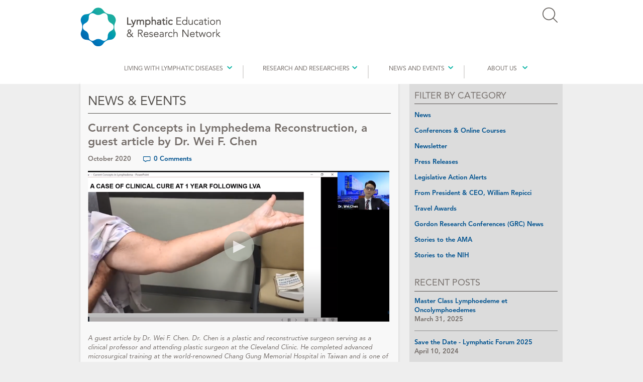

--- FILE ---
content_type: text/html; charset=UTF-8
request_url: https://lymphaticnetwork.org/news-events/current-concepts-in-lymphedema-reconstruction
body_size: 46480
content:
<!DOCTYPE html>
<!--[if lt IE 8]>      <html class="no-js lt-ie10 lt-ie9 lt-ie8"> <![endif]-->
<!--[if IE 8]>         <html class="no-js lt-ie10 lt-ie9"> <![endif]-->
<!--[if IE 9]> 		   <html class="no-js lt-ie10"> <![endif]-->
<!--[if gt IE 9]><!--> <html class="no-js"> <!--<![endif]-->
	<head>

		<meta charset="utf-8">
		<meta http-equiv="X-UA-Compatible" content="IE=edge,chrome=1">
		<meta name="viewport" content="width=device-width, initial-scale=1.0, maximum-scale=1.0">

		
			<title>Current Concepts in Lymphedema Reconstruction | Lymphatic Education & Research Network</title>
<meta name='keywords' content='lymphedema' />
<meta name='description' content='A guest article by Dr. Wei F. Chen. Dr. Chen is a plastic and reconstructive surgeon serving as a clinical professor and attending plastic surgeon at the Cleveland Clinic. He completed advanced microsurgical training at the world-renowned Chang Gung Memorial Hospital in Taiwan and is one of approximately eight plastic surgeons in the United States performing super-microsurgical reconstruction. He is a leading voice in the microsurgical treatment of lymphedema and takes a problem-solving approach to help patients find manageable ways to live symptom-free.' />
<link rel='canonical' href='https://lymphaticnetwork.org/news-events/current-concepts-in-lymphedema-reconstruction' />
		

		
		
		
		
			<meta property="og:url" content="https://lymphaticnetwork.org/news-events/current-concepts-in-lymphedema-reconstruction" />
				<meta property="og:site_name" content="Lymphatic Education & Research Network" />
				<meta property="og:title" content="Current Concepts in Lymphedema Reconstruction, a guest article by Dr. Wei F. Chen" />
				<meta property="og:description" content='A guest article by Dr. Wei F. Chen. Dr. Chen is a plastic and reconstructive...' />
				
					<meta property="og:image" content="https://lymphaticnetwork.org/images/uploads/Chen_blog_october_2020_cropped.png" />
		

		
		

		
		

		
		<link rel="stylesheet" href="https://use.typekit.net/jig4wyb.css">

		
		<link rel="stylesheet" href="/assets/css/global.css?v20">
		<link rel="stylesheet" href="/assets/css/introjs.min.css?v1">
		<link rel="stylesheet" href="/assets/css/ask-experts.css?v1">
		<link rel="stylesheet" href="/assets/css/posted-stories.css?v1">
		<link rel="stylesheet" href="/assets/css/partner-slider.css?v1">
		<link rel="stylesheet" href="/assets/css/maxburstedits.css?v2">
		
		<link rel="stylesheet" href="/assets/css/responsive.css?v8">

		<script src="//ajax.googleapis.com/ajax/libs/jquery/1.9.1/jquery.min.js"></script>
		<script>window.jQuery || document.write('<script src="https://lymphaticnetwork.org/assets/js/vendor/jquery-1.9.1.min.js"><\/script>')</script>
		<script src="https://lymphaticnetwork.org/assets/js/vendor/modernizr.min.js"></script>
		<script src="/assets/js/font-awesome4.js"></script>

		
		<script>
			var disqus_shortname = 'lern';
		</script>

		

		
		<script type='text/javascript' src='//platform-api.sharethis.com/js/sharethis.js#property=591b4e5a0a922e00129f4222&product=social-ab' async='async'></script>

		
		<script>
			(function(w,d,s,n,a){if(!w[n]){var l='call,catch,on,once,set,then,track'
					.split(','),i,o=function(n){return'function'==typeof n?o.l.push([arguments])&&o
					:function(){return o.l.push([n,arguments])&&o}},t=d.getElementsByTagName(s)[0],
				j=d.createElement(s);j.async=!0;j.src='https://cdn.fundraiseup.com/widget/'+a+'';
				t.parentNode.insertBefore(j,t);o.s=Date.now();o.v=4;o.h=w.location.href;o.l=[];
				for(i=0;i<7;i++)o[l[i]]=o(l[i]);w[n]=o}
			})(window,document,'script','FundraiseUp','AAHTBYZD');
		</script>

		
		<script>
			(function (){
				var cx = '001867927002407954223:bc3hxscwpak';
				var gcse = document.createElement('script');
				gcse.type = 'text/javascript';
				gcse.async = true;
				gcse.src = 'https://cse.google.com/cse.js?cx=' + cx;
				var s = document.getElementsByTagName('script')[0];
				s.parentNode.insertBefore(gcse, s);
			})();
		</script>

		
		<script>(function(w,d,s,l,i){w[l]=w[l]||[];w[l].push({'gtm.start':
				new Date().getTime(),event:'gtm.js'});var f=d.getElementsByTagName(s)[0],
			j=d.createElement(s),dl=l!='dataLayer'?'&l='+l:'';j.async=true;j.src=
			'https://www.googletagmanager.com/gtm.js?id='+i+dl;f.parentNode.insertBefore(j,f);
		})(window,document,'script','dataLayer','GTM-K6S8V4S');</script>

	</head>
	<body class="post news-events single-news">

		
		<noscript><iframe src="https://www.googletagmanager.com/ns.html?id=GTM-K6S8V4S" height="0" width="0" style="display:none;visibility:hidden"></iframe></noscript>

		
		

		<div id="site-main">
			<header class="site-header">
				<div class="layout-wrap">
					<div class="home-row hide-responsive">
						<div class="brand">
							<a href="https://lymphaticnetwork.org/"><strong>Lymphatic</strong> Education <br/> &amp; Research Network</a>
						</div>
						<div class="header-right">
							<ul class="secondary-nav">
								<li class="translate">
									<div id="google_translate_element"></div>
									<script type="text/javascript">
										function googleTranslateElementInit() {
											new google.translate.TranslateElement({pageLanguage: 'en', layout: google.translate.TranslateElement.InlineLayout.SIMPLE, autoDisplay: false}, 'google_translate_element');
										}
									</script>
									<script type="text/javascript" src="//translate.google.com/translate_a/element.js?cb=googleTranslateElementInit"></script>
								</li>
								<li class="donate"><a href="#XBFMYXCB" style="display: none"></a></li>
								<li class="search-box">
									<img src="/assets/images/search-icon.png" class="icon" alt="Search Icon">
									<form id="search-form" action="https://lymphaticnetwork.org/search" accept-charset="utf-8" method="get">
										<input type="text" id="query" name="q" size="17" maxlength="25" />
										<input type="hidden" name="submit" value="Submit" />
									</form>
								</li>
							</ul>
						</div>
					</div>
					<nav class="main-nav top-bar">
						<ul class="title-area">
							<!-- Title Area -->
							<li class="name">
								<a href="https://lymphaticnetwork.org/"><img src="/assets/img/logo-responsive.png?v2" alt="Lymphatic Education &amp; Research Network"/></a>
							</li>
							<!-- Remove the class "menu-icon" to get rid of menu icon. Take out "Menu" to just have icon alone -->
							<li class="toggle-topbar menu-icon"><a href="#"><span></span></a></li>
						</ul>

						
						<section id="mobilenav">
							<span id="closemobile">X</span>
							<ul>
								<li style="padding-bottom: 20px;">
									<a href="#">Search Website</a>
									<form id="search-form" action="https://lymphaticnetwork.org/search" accept-charset="utf-8" method="get">
										<input type="text" id="query" name="q" size="17" maxlength="25" />
										<input type="submit" name="submit" value="Go" style="height: 23px; border: 0;" />
									</form>
								</li>
								<li>
									<a href="/resource-center">Living with Lymphatic Diseases</a>
									
										<ul>
											<li><a href="/resource-center">Resource Center</a>
											<li class="first"><a href="https://lymphaticnetwork.org/living-with-lymphedema/lymphedema/">About Lymphatic Diseases</a></li>
<li><a href="https://lymphaticnetwork.org/living-with-lymphedema/ask-the-experts/">Ask The Experts</a></li>
<li><a href="https://lymphaticnetwork.org/living-with-lymphedema/find-a-lymphedema-therapist/">Find A Lymphedema Therapist</a></li>
<li><a href="https://lymphaticnetwork.org/living-with-lymphedema/ld-films/">Films on Lymphatic Disease</a></li>
<li><a href="https://lymphaticnetwork.org/living-with-lymphedema/the-incidence-of-lymphedema/">The Incidence of Lymphedema</a></li>
<li class="last"><a href="https://lymphaticnetwork.org/living-with-lymphedema/resource-downloads/">Resource Downloads</a></li>

											<li><a href="/chapter-page">LE&RN Chapters</a>
											<li><a href="/wld">World Lymphedema Day</a></li>
											<li><a href="/expo">Virtual Expo</a></li>
											<li><a href="/video-resources">LE & LD Video Symposia</a></li>
										</ul>
									
								</li>
								<li>
									<a href="/treating-lymphedema">Research And Researchers</a>
									
										<ul>
											<li class="first"><a href="https://lymphaticnetwork.org/treating-lymphedema/researchers/">NIH-Researcher Database</a></li>
<li><a href="https://lymphaticnetwork.org/treating-lymphedema/grants-awards-programs/">Grants &amp; Awards Programs</a></li>
<li><a href="https://lymphaticnetwork.org/treating-lymphedema/clinical-trials/">Clinical Trials and Studies</a></li>
<li><a href="https://lymphaticnetwork.org/treating-lymphedema/publications/">Lymphatic Research &amp; Biology</a></li>
<li><a href="https://lymphaticnetwork.org/treating-lymphedema/lern-grc-awards/">LE&amp;RN-GRC Awards</a></li>
<li class="last"><a href="https://lymphaticnetwork.org/treating-lymphedema/travel-awards/">LE&amp;RN Travel Scholarships</a></li>

											<li><a href="/video-resources">LE & LD Video Symposia</a></li>
										</ul>
									
								</li>
								<li>
									<a href="/news-events">News and Events</a>
									
										<ul>
											<li><a href="/news-events/category/news-sub">News</a></li><li><a href="/news-events/category/conferences-online-courses">Conferences & Online Courses</a></li>
											<li class="first"><a href="https://lymphaticnetwork.org/news-events/video-library/">Video Library</a></li>
<li class="last"><a href="https://lymphaticnetwork.org/news-events/lymphatic-news-monthly/">Lymphatic News Monthly</a></li>

											<li><a href="/lymph-walk">Walk to Fight Lymphedema & Lymphatic Diseases</a></li>
											<li><a href="/scholarship-winners">Scholarship & Award Winners</a></li>
										</ul>
									
								</li>
								<li>
									<a href="/about">About Us</a>
									
										<ul>
											<li class="first"><a href="https://lymphaticnetwork.org/about/mission/">Mission</a></li>
<li><a href="https://lymphaticnetwork.org/about/history/">History</a></li>
<li><a href="https://lymphaticnetwork.org/about/your-investment/">Your Investment</a></li>
<li><a href="https://lymphaticnetwork.org/about/our-founder/">Our Founding</a></li>
<li><a href="https://lymphaticnetwork.org/about/leadership-team/">Leadership Team</a></li>
<li class="last"><a href="https://lymphaticnetwork.org/about/contact-us/">Contact Us</a></li>

											<li><a href="/get-involved/donate/">Donate</a></li>
										</ul>
									
								</li>
							</ul>
						</section>
						

						
						<section id="desktopnav" class="top-bar-section">
							<ul>
								<li class="has-dropdown nav-living">
									<a href="/resource-center">Living with Lymphatic Diseases</a>
									
										<ul class="dropdown">
											<li><a href="/resource-center">Resource Center</a>
											<li class="first"><a href="https://lymphaticnetwork.org/living-with-lymphedema/lymphedema/">About Lymphatic Diseases</a></li>
<li><a href="https://lymphaticnetwork.org/living-with-lymphedema/ask-the-experts/">Ask The Experts</a></li>
<li><a href="https://lymphaticnetwork.org/living-with-lymphedema/find-a-lymphedema-therapist/">Find A Lymphedema Therapist</a></li>
<li><a href="https://lymphaticnetwork.org/living-with-lymphedema/ld-films/">Films on Lymphatic Disease</a></li>
<li><a href="https://lymphaticnetwork.org/living-with-lymphedema/the-incidence-of-lymphedema/">The Incidence of Lymphedema</a></li>
<li class="last"><a href="https://lymphaticnetwork.org/living-with-lymphedema/resource-downloads/">Resource Downloads</a></li>

											<li><a href="/chapter-page">LE&RN Chapters</a>
											<li><a href="/wld">World Lymphedema Day</a></li>
											<li><a href="/expo">Virtual Expo</a></li>
											<li><a href="/video-resources">LE & LD Video Symposia</a></li>
										</ul>
									
								</li>
								<li class="divider"></li>
								<li class="has-dropdown nav-treating">
									<a href="/treating-lymphedema">Research And Researchers</a>
									
										<ul class="dropdown">
											<li class="first"><a href="https://lymphaticnetwork.org/treating-lymphedema/researchers/">NIH-Researcher Database</a></li>
<li><a href="https://lymphaticnetwork.org/treating-lymphedema/grants-awards-programs/">Grants &amp; Awards Programs</a></li>
<li><a href="https://lymphaticnetwork.org/treating-lymphedema/clinical-trials/">Clinical Trials and Studies</a></li>
<li><a href="https://lymphaticnetwork.org/treating-lymphedema/publications/">Lymphatic Research &amp; Biology</a></li>
<li><a href="https://lymphaticnetwork.org/treating-lymphedema/lern-grc-awards/">LE&amp;RN-GRC Awards</a></li>
<li class="last"><a href="https://lymphaticnetwork.org/treating-lymphedema/travel-awards/">LE&amp;RN Travel Scholarships</a></li>

											<li><a href="/video-resources">LE & LD Video Symposia</a></li>
										</ul>
									
								</li>
								<li class="divider"></li>
								<li class="has-dropdown nav-news-events">
									<a href="/news-events">News and Events</a>
									
										<ul class="dropdown">
											<li><a href="/news-events/category/news-sub">News</a></li><li><a href="/news-events/category/conferences-online-courses">Conferences & Online Courses</a></li>
											<li class="first"><a href="https://lymphaticnetwork.org/news-events/video-library/">Video Library</a></li>
<li class="last"><a href="https://lymphaticnetwork.org/news-events/lymphatic-news-monthly/">Lymphatic News Monthly</a></li>

											<li><a href="/lymph-walk">Walk to Fight Lymphatic Diseases</a></li>
											<li><a href="/scholarship-winners">Scholarship & Award Winners</a></li>
										</ul>
									
								</li>
								<li class="divider"></li>
								<li class="has-dropdown nav-about">
									<a href="/about">About Us</a>
									
										<ul class="dropdown">
											<li class="first"><a href="https://lymphaticnetwork.org/about/mission/">Mission</a></li>
<li><a href="https://lymphaticnetwork.org/about/history/">History</a></li>
<li><a href="https://lymphaticnetwork.org/about/your-investment/">Your Investment</a></li>
<li><a href="https://lymphaticnetwork.org/about/our-founder/">Our Founding</a></li>
<li><a href="https://lymphaticnetwork.org/about/leadership-team/">Leadership Team</a></li>
<li class="last"><a href="https://lymphaticnetwork.org/about/contact-us/">Contact Us</a></li>

											<li><a href="/get-involved/donate/">Donate</a></li>
										</ul>
									
								</li>
							</ul>
						</section>
						

					</nav>
				</div>
			</header>
			
			<div class="mobilebuttons">
				<ul>
					<li><p><a href="#XMVYYTNR" style="display: none"></a></p></li>
				</ul>
			</div>
	<section id="site-content" class="layout-wrap">
		<article class="page-main">
			<h2 class="page-title">News &amp; Events</h2>

			<header class="post-header">
				<h3 class="post-title">Current Concepts in Lymphedema Reconstruction, a guest article by Dr. Wei F. Chen</h3>


				<div class="post-meta">
					
						<span class="post-date">October 2020</span>
						
						<a class="post-comments-link" href="#disqus_thread" data-disqus-identifier="5263"></a>
					 
				</div>
				<div class="sharethis-inline-share-buttons" data-url="https://lymphaticnetwork.org/news-events/current-concepts-in-lymphedema-reconstruction" data-title="Current Concepts in Lymphedema Reconstruction, a guest article by Dr. Wei F. Chen"></div>
			</header>

			
				
						
							<div class="page-media js-video-thumb" data-video-thumb="/images/uploads/Chen_blog_october_2020_cropped.png">
								<iframe width="605" height="400" src="https://www.youtube.com/embed/7zUHLoy8APc" frameborder="0" allowfullscreen></iframe>
							</div>
						
					
			

			<div class="page-content">
				<p><em>A guest article by Dr. Wei F. Chen. Dr. Chen is a plastic and reconstructive surgeon serving as a clinical professor and attending plastic surgeon at the Cleveland Clinic. He completed advanced microsurgical training at the world-renowned Chang Gung Memorial Hospital in Taiwan and is one of approximately eight plastic surgeons in the United States performing super-microsurgical reconstruction. He is a leading voice in the microsurgical treatment of lymphedema and takes a problem-solving approach to help patients find manageable ways to live symptom-free.</em></p>

<p>Lymphedema is anatomic swelling and bulkiness caused by lymphatic dysfunction or injury. Note that I say swelling and bulkiness because lymphedema is not just fluid. In fact, even the term &ldquo;lymphedema&rdquo; is a misnomer and that&rsquo;s due to our earlier lack of understanding that lymphedema isn&rsquo;t just fluid.</p>

<p>Lymphatic dysfunction could be acquired dysfunction or it could be congenital dysfunction. And also, even though we most commonly hear about arm and leg lymphedema, lymphedema can really affect just about any part of the body. There&rsquo;s no organ that doesn&rsquo;t have a lymphatic system, with the possible exception of the brain - although recently we found that&rsquo;s not true. So any part of the body with lymphatic dysfunction will develop lymphedema - it could be arm, chest, breast, abdomen, genitalia, and so on and so forth.</p>

<p>Lymphedema starts out relatively benign and if you&rsquo;re a patient of lymphedema, you know that lymphedema may progress and usually when it gets to the stage where you see a part affected where the normal anatomic contour is lost, usually by this point lymphedema is no longer just fluid. It&rsquo;s no longer just swelling. There&rsquo;s also a lot of abnormal fatty deposits - we&rsquo;ll just call it lymphedema fat.&nbsp;</p>

<p>By this point, there&rsquo;s a lot of lymphedema fat and since lymphedema is a chronic inflammatory condition, inflammation continues and it lays down scars both underneath the skin and on the skin. Typically, we don&rsquo;t see it as obvious in the arm because the arm is more elevated compared to the leg, but in the leg, we can really see severe manifestations of this chronic inflammation on the skin.&nbsp;</p>

<p>Many call this elephantiasis because the skin is now severely compromised and quite fibrotic and at that point, the skin can spontaneously break down and a patient may develop spontaneous infection because the natural barrier to infection is compromised and not only that, but the immune system is locally compromised in the lymphedema-affected parts of the body. The leg is affected by lymphedema; the immune system doesn&rsquo;t work well in the leg. Therefore, the patient will begin to see spontaneous infection, or infection from otherwise benign injury, such as a bug bite or a small cut.</p>

<p>Contrary to what you have been told, and contrary to what many medical textbooks are saying lymphedema is not and should not be a clinical diagnosis. We&rsquo;re working as quickly and as hard as we can to change this, to educate medical professionals to change our medical textbooks to reflect this fact. Lymphedema should not be a clinical diagnosis.</p>

<p>What does it mean, &ldquo;a clinical diagnosis&rdquo;? A clinical diagnosis means we don&rsquo;t perform any confirmatory tests. We look at you, the swollen arm or leg, and we listen to your story or history and then we say, &ldquo;Hey, that sounds like, and looks like, lymphedema. So you have lymphedema.&rdquo; So that&rsquo;s what making a clinical diagnosis means. And if you look at modern medicine, we have a hard time coming up with other conditions we diagnose clinically. Common colds and flu, those are some. We don&rsquo;t order clinical tests to diagnose someone having a flu, but lymphedema is a condition that patients live with, life-long, and need treatment life-long, or we perform surgery. We now have plenty of evidence to support this statement: Lymphedema should not be a clinical diagnosis.</p>

<p>For a clinical diagnosis, what people usually look for on clinical grounds is one, the Stemmer sign, and two, they measure circumference. In the Stemmer sign, or Kaposi-Stemmer sign, you can see the skin being pinched so that&rsquo;s a negative Stemmer sign if the skin can be pinched. Inability to pinch the skin is considered a positive Stemmer sign.&nbsp;</p>

<p>In circumference measurement, the definition is: At any given level, if there is more than a 2-centimeter circumference differential or if the volume that&rsquo;s measured is larger than 200 cc volume differential, it&rsquo;s considered to be positive for lymphedema.&nbsp;</p>

<p>There are certain conditions that mimic lymphedema and cause limb edema:</p>

<ul>
	<li>Venous insufficiency</li>
	<li>May-Thurner syndrome</li>
	<li>Heart failure</li>
	<li>Kidney disease</li>
	<li>Liver disease</li>
	<li>Malnutrition</li>
	<li>Deep vein thrombosis</li>
	<li>Cancer</li>
	<li>Lipedema</li>
	<li>Hematoma</li>
	<li>Occult fracture</li>
	<li>Medication&nbsp;</li>
	<li>Diet</li>
	<li>Hormonal disorder</li>
	<li>Rheumatoid arthritis</li>
	<li>Osteoarthritis</li>
	<li>Pregnancy</li>
	<li>Mass effect on subclavian vein (tumor)</li>
</ul>

<p>So if the Stemmer sign and a tape measure are all you have in your toolbox and you&rsquo;re trying to rule out or rule in all of these other conditions, I don&rsquo;t think any clinician can confidently tell you that there&rsquo;s 100% certainty that a patient doesn&rsquo;t have these other conditions.</p>

<p>The diagnosis needs a confirmatory test. There are various confirmatory tests out there. Right now, I think the gold standard is indocyanine green lymphography (ICG). There are various machines that can interpret and perform ICG lymphography. All of them work. You don&rsquo;t have to use any particular one of them.</p>

<p>This test is performed by injecting .1 cc of .25% ICG solution, a very trace amount, into a specific location. I&rsquo;m using hands and feet as examples because arm and leg lymphedema are much more common than lymphedema affected other anatomic regions. After injection, it gets picked up by your lymphatic system rapidly and starts to move in the vessels. The scan allows us to evaluate the flow velocity of the obstruction and whether there is normal distribution of lymph vessels.&nbsp;</p>

<p>When there is early disease, when there&rsquo;s injury, our body would try to repair the injury by sprouting or rerouting the lymph flow. So this rerouting is abnormal distribution because we know where these routes are supposed to be, so we know that your body has taken a detour. Your lymphatic system has taken a detour.&nbsp;</p>

<p>In the immediate scan, if the patient doesn&rsquo;t follow the normal pattern, we know that something is wrong. We also need to do a delay scan in six hours. That&rsquo;s because it takes time for the lymph to flow. In normal lymphatic systems, in general, in two to three minutes we would see ICG travel from the hand to the arm. But in a patient with lymphedema, the flow is sluggish and would take a longer time.</p>

<p>Also, there are three patterns - splash, stardust, and diffuse patterns - and it takes time for reflux to develop. Reflux patterns are abnormal patterns, these are the disease patterns. These patterns essentially diagnose lymphedema. A linear pattern is the normal pattern. A linear pattern is what we want to see.</p>

<p>So this is what happens when we do an injection. The ICG gets transported to deeper lymphatics and eventually to the collectors. If there&rsquo;s an obstruction, then the lymph would take a detour and that&rsquo;s the splash pattern. The reflux is more superficially, that&rsquo;s seen as a stardust pattern, and eventually they move completely up to the dermal lymphatics, the intradermal lymphatics, and the subdermal lymphatics, that&rsquo;s interpreted as a diffuse pattern.</p>

<p>I won&rsquo;t go into clinical staging too deeply, but clinical staging is simply what we are seeing in terms of the severity. If there is swelling, if there is skin fibrosis, if there is presence of lipodystrophy, then we stage the patient clinically based on what we see clinically. The lymphographic staging is much more relevant to us when we are deciding how we&rsquo;re going to treat this patient. For example, if you&rsquo;re treating the patient with MLD, CDT, someone with a 90% occlusion of the lymphatic system at the axilla will respond poorly compared to someone who only has a 20% occlusion. So it&rsquo;s very helpful and very relevant to know the severity of lymphatic injury.</p>

<p>Of course, there are other types of measurement - there&rsquo;s the circumference measurement, the water displacement measurement, 3D scanning - which are all volume-based methods. So we perform these measurements also, but when we interpret these data we need to keep in mind that all volume-based measurements are significantly influenced by other factors such as weather activity, diet, the degree of compression, the presence or absence of solid disease.&nbsp;</p>

<p>Bioimpedance is also a helpful adjunct. Notice I&rsquo;m saying it as an adjunct diagnostic test because contrary to what the manufacturers are saying, in our studies it hasn&rsquo;t demonstrated sufficient sensitivity to be used as a diagnostic test. We find that a false negative is significant, however it&rsquo;s a great tracking test to find out how the patients are doing longitudinally. Are the patients worsening or improving, responding to treatments?</p>

<p>Having performed all of the studies, now we have a confirmed diagnosis. Not only do we have a confirmed diagnosis, we know the severity of injury. So now we need to decide: Are we going to treat with surgery or therapy?<br />
<br />
Both CDT and surgery are highly effective. So the way I look at it, instead of considering therapy as first-line treatment and surgery as second-line treatment, and only consider it when therapy fails, I disagree with that approach. I think therapy and surgery are two equally effective treatments and should be considered equally. They are just different treatments with different pros and cons, limitations, and advantages. And usually the advantage of one is the disadvantage of the other. For example, the advantage of therapy is that it&rsquo;s completely noninvasive. Surgery is invasive. For therapy, if it doesn&rsquo;t work out, patients usually are not worse off. If when the surgery fails, the patient is worse off, and there are risks associated with surgery, there are complications that can happen, so many things need to be taken into consideration when deciding should I get surgery or should I manage with lymphedema therapy.</p>

<p>We&rsquo;re going to move on as if we decided to go ahead with surgery. Which procedure? These are all the surgeries that are currently available.&nbsp;</p>

<p>Microsurgery involves working on vessels or nerves smaller than 2 mm. In 1990, surgeons began to perform microsurgical lymph node transplants to treat lymphedema. Supermicrosurgery arrived in 2000 when Dr. Isao Koshima began treating lymphedema patients with supermicrosurgical lymphaticovenular anastomosis (LVA).&nbsp;</p>

<p>Where microsurgery ends, 0.8 mm, is where supermicrosurgery starts. Supermicrosurgery extends the limit of human surgery to structures as small as 0.1 mm, or 100 microns. To give some perspective, the blood vessel frequently used in heart bypass, left anterior descending coronary artery, averages 3.7 mm. At the larger end we have the maximally invasive debulking including the Charles procedure.&nbsp;</p>

<p>The key concept is that if the less-invasive procedure can get the job done, we prefer to offer the least invasive procedure that would provide a satisfactory treatment outcome. We like to offer the LVA whenever possible. The advantage of the LVA in addition to being a highly-effective, powerful procedure that is minimally invasive with minimal failure. We should also consider where we leave the patient if the surgery doesn&rsquo;t work out. Surgery is not an exact science. Regardless of how good a surgeon you think you are, you can&rsquo;t promise an outcome. You cannot say to a patient, &ldquo;I never fail.&rdquo; So we need to consider where we leave our patient if this surgery doesn&rsquo;t work out.</p>

<p>The supermicro VA is to be distinguished from the lymphovenous bypass that was initially created in the 60s and 70s because these are different. The LVB created in the 60s and 70s was a micro or even macro lymphovenous connection. They&rsquo;re usually done proximally and done using the deep lymphatics. Those back then, the surgeons observed inconsistent results, and now we know why. The key is to go small. The key is to go supermicrosurgical and by going small, we resolve the issues associated with the earlier procedure. In general, patients with a lot of linear patterns are excellent candidates for LVA procedures and when you see linear patterns on the ICG, that means the patient has functioning, healthy lymph vessels.&nbsp;</p>

<p>To perform the LVA procedure, we need to initially find the lymph vessels and we do this by performing an ICG mapping lymphography. This is to be distinguished from the diagnostic lymphography that we did for diagnosis. We need to hit all lymphosomes in order to visualize all available lymph vessels to target for LVA. We visualize the veins using a vein finder, then we can very precisely plan our incision. This looks like multiple tiny incisions that heal well and are usually quite inconspicuous.&nbsp;</p>

<p>There are different ways to connect the lymph vessels together.&nbsp;</p>

<ul>
	<li>End-to-end</li>
	<li>Side-to-side</li>
	<li>Side-to-end</li>
	<li>Lambda</li>
	<li>End-to-side x 2</li>
	<li>Octopus</li>
</ul>

<p>Supermicrosurgeons debate about which configuration is the best, so people have strong opinions, and in my opinion they are all relevant. To debate one is better than the others, I think, is a bit pointless because even if you consider, let&rsquo;s say, side-to-side is the best, you may not be able to perform a side-to-side given the situation. It&rsquo;s important to train the surgeon to be versatile, to be proficient with all the techniques.&nbsp;</p>

<p>So before debating about which technique is the best, it&rsquo;s more relevant to think about: Are you going to have a favorable pressure gradient? Because the LVA will only work if you have a lymphatic pressure that exceeds the venous pressure. Otherwise your LVA will fail.</p>

<p>For surgeons, if you want to start trying to help lymphedema patients, you can start training yourself at home. Particularly now, with COVID, you might want to start training at home. Get yourself some chicken from Costco or your local supermarket and you can start using these vessels in the chicken thigh to start practicing supermicrosurgery. Most vessels range from .1 to .6 mm and you can find .1 to .6 mm vessels in every single chicken thigh. Take some sutures and you can start practicing.&nbsp;</p>

<p>I encourage you to read &ldquo;A novel supermicrosurgery training model: the chicken thigh.&rdquo; This model, now known as the Chen Chicken Model, has been adopted at major microsurgery centers around the world to train their trainees. And you&rsquo;ll say, &ldquo;Hey I don&rsquo;t have a fancy microscope or fancy supermicrosurgery instruments.&rdquo; I don&rsquo;t either. I practice at home using an eyebrow tweezer set that I got from Amazon for 15 bucks, and they&rsquo;re actually quite good. And if you connect your phone to an external monitor, that&rsquo;s a basic setup - but the basic setup is just to use a phone holder and you can practice micro and supermicrosurgery at home.</p>

<p>When the linear pattern is absent, LVA is still possible, however this is also when I start to consider lymph node transfer (VLNT) vs. lymph vessel transfer (VLVT). Based on our experience, we no longer perform lymph node transfer. VLVT looks a lot better, and is flat, so I think even if lymph node transfer works incredibly well, there&rsquo;s still the issue of restoring form and function for the patient, which as a plastic surgeon we should always try to do.&nbsp;</p>

<p>It is true that we are capable of curing patients that are considered incurable. The key is to get treatment early. When the disease is severe, the patients don&rsquo;t respond to surgery well. If the patients seek treatment early, there&rsquo;s a lot we can do.&nbsp;</p>
			</div>


			


			
				<div class="page-comments" id="disqus_thread">
					<noscript>Please enable JavaScript to view the <a href="http://disqus.com/?ref_noscript">comments powered by Disqus.</a></noscript>
				</div>
				<script type="text/javascript">
					/* * * CONFIGURATION VARIABLES: EDIT BEFORE PASTING INTO YOUR WEBPAGE * * */
					var disqus_identifier = '5263';

					/* * * DON'T EDIT BELOW THIS LINE * * */
					(function() {
						var dsq = document.createElement('script'); dsq.type = 'text/javascript'; dsq.async = true;
						dsq.src = '//' + window.disqus_shortname + '.disqus.com/embed.js';
						(document.getElementsByTagName('head')[0] || document.getElementsByTagName('body')[0]).appendChild(dsq);
					})();
				</script>
			

		</article>

		
		<aside class="page-sidebar">
			<div class="widget-group">

	<div class="widget-dynamic type-categories">

		<div class="widget-title">Filter By Category</div>
		<div class="widget-content">
			<p><a href="https://lymphaticnetwork.org/news-events/category/news-sub">News</a></p><p><a href="https://lymphaticnetwork.org/news-events/category/conferences-online-courses">Conferences & Online Courses</a></p><p><a href="https://lymphaticnetwork.org/news-events/category/newsletter">Newsletter</a></p><p><a href="https://lymphaticnetwork.org/news-events/category/press">Press Releases</a></p><p><a href="https://lymphaticnetwork.org/news-events/category/legislative-action-alerts">Legislative Action Alerts</a></p><p><a href="https://lymphaticnetwork.org/news-events/category/from-president-ceo-william-repicci">From President & CEO, William Repicci</a></p><p><a href="https://lymphaticnetwork.org/news-events/category/travel-awards">Travel Awards</a></p><p><a href="https://lymphaticnetwork.org/news-events/category/gordon-research-conferences-grc-news">Gordon Research Conferences (GRC) News</a></p><p><a href="https://lymphaticnetwork.org/news-events/category/stories-to-the-ama">Stories to the AMA</a></p><p><a href="https://lymphaticnetwork.org/news-events/category/stories-nih">Stories to the NIH</a></p>
		</div>
	</div>

	<div class="widget-dynamic type-posts">
		<div class="widget-title">Recent Posts</div>
		<div class="widget-content">
			<ul class="widget-item-list">
			
				<li class="widget-item">
					<a href="https://lymphaticnetwork.org/news-events/master-class-lymphoedeme-et-oncolymphoedemes">Master Class Lymphoedeme et Oncolymphoedemes</a>
					<div class="post-meta">
					<span class="post-date">March 31, 2025</span>
					
				</li>
			
				<li class="widget-item">
					<a href="https://lymphaticnetwork.org/news-events/save-the-date-lymphatic-forum-2025">Save the Date - Lymphatic Forum 2025</a>
					<div class="post-meta">
					<span class="post-date">April 10, 2024</span>
					
				</li>
			
				<li class="widget-item">
					<a href="https://lymphaticnetwork.org/news-events/chicago-breast-lymphedema-symposium-2024">Chicago Breast &amp; Lymphedema Symposium 2024</a>
					<div class="post-meta">
					<span class="post-date">April 8, 2024</span>
					
				</li>
			
			</ul>
		</div>
	</div>

	<div class="widget-dynamic type-archive">
		<div class="widget-title">Archive</div>
		<div class="widget-content">
			<div class="archive-carousel">
				<a href="https://lymphaticnetwork.org/news-events/archive/2025/03">2025 / Mar</a>
<a href="https://lymphaticnetwork.org/news-events/archive/2024/04">2024 / Apr</a>
<a href="https://lymphaticnetwork.org/news-events/archive/2024/02">2024 / Feb</a>
<a href="https://lymphaticnetwork.org/news-events/archive/2023/09">2023 / Sep</a>
<a href="https://lymphaticnetwork.org/news-events/archive/2023/05">2023 / May</a>
<a href="https://lymphaticnetwork.org/news-events/archive/2023/02">2023 / Feb</a>
<a href="https://lymphaticnetwork.org/news-events/archive/2023/01">2023 / Jan</a>
<a href="https://lymphaticnetwork.org/news-events/archive/2022/12">2022 / Dec</a>
<a href="https://lymphaticnetwork.org/news-events/archive/2022/11">2022 / Nov</a>
<a href="https://lymphaticnetwork.org/news-events/archive/2022/10">2022 / Oct</a>
<a href="https://lymphaticnetwork.org/news-events/archive/2022/08">2022 / Aug</a>
<a href="https://lymphaticnetwork.org/news-events/archive/2022/07">2022 / Jul</a>
<a href="https://lymphaticnetwork.org/news-events/archive/2022/06">2022 / Jun</a>
<a href="https://lymphaticnetwork.org/news-events/archive/2022/05">2022 / May</a>
<a href="https://lymphaticnetwork.org/news-events/archive/2022/04">2022 / Apr</a>
<a href="https://lymphaticnetwork.org/news-events/archive/2022/03">2022 / Mar</a>
<a href="https://lymphaticnetwork.org/news-events/archive/2022/02">2022 / Feb</a>
<a href="https://lymphaticnetwork.org/news-events/archive/2022/01">2022 / Jan</a>
<a href="https://lymphaticnetwork.org/news-events/archive/2021/12">2021 / Dec</a>
<a href="https://lymphaticnetwork.org/news-events/archive/2021/11">2021 / Nov</a>
<a href="https://lymphaticnetwork.org/news-events/archive/2021/10">2021 / Oct</a>
<a href="https://lymphaticnetwork.org/news-events/archive/2021/09">2021 / Sep</a>
<a href="https://lymphaticnetwork.org/news-events/archive/2021/08">2021 / Aug</a>
<a href="https://lymphaticnetwork.org/news-events/archive/2021/07">2021 / Jul</a>
<a href="https://lymphaticnetwork.org/news-events/archive/2021/06">2021 / Jun</a>
<a href="https://lymphaticnetwork.org/news-events/archive/2021/05">2021 / May</a>
<a href="https://lymphaticnetwork.org/news-events/archive/2021/04">2021 / Apr</a>
<a href="https://lymphaticnetwork.org/news-events/archive/2021/03">2021 / Mar</a>
<a href="https://lymphaticnetwork.org/news-events/archive/2021/02">2021 / Feb</a>
<a href="https://lymphaticnetwork.org/news-events/archive/2021/01">2021 / Jan</a>
<a href="https://lymphaticnetwork.org/news-events/archive/2020/12">2020 / Dec</a>
<a href="https://lymphaticnetwork.org/news-events/archive/2020/11">2020 / Nov</a>
<a href="https://lymphaticnetwork.org/news-events/archive/2020/10">2020 / Oct</a>
<a href="https://lymphaticnetwork.org/news-events/archive/2020/09">2020 / Sep</a>
<a href="https://lymphaticnetwork.org/news-events/archive/2020/08">2020 / Aug</a>
<a href="https://lymphaticnetwork.org/news-events/archive/2020/07">2020 / Jul</a>
<a href="https://lymphaticnetwork.org/news-events/archive/2020/06">2020 / Jun</a>
<a href="https://lymphaticnetwork.org/news-events/archive/2020/05">2020 / May</a>
<a href="https://lymphaticnetwork.org/news-events/archive/2020/04">2020 / Apr</a>
<a href="https://lymphaticnetwork.org/news-events/archive/2020/03">2020 / Mar</a>
<a href="https://lymphaticnetwork.org/news-events/archive/2020/02">2020 / Feb</a>
<a href="https://lymphaticnetwork.org/news-events/archive/2019/12">2019 / Dec</a>
<a href="https://lymphaticnetwork.org/news-events/archive/2019/11">2019 / Nov</a>
<a href="https://lymphaticnetwork.org/news-events/archive/2019/10">2019 / Oct</a>
<a href="https://lymphaticnetwork.org/news-events/archive/2019/09">2019 / Sep</a>
<a href="https://lymphaticnetwork.org/news-events/archive/2019/08">2019 / Aug</a>
<a href="https://lymphaticnetwork.org/news-events/archive/2019/07">2019 / Jul</a>
<a href="https://lymphaticnetwork.org/news-events/archive/2019/06">2019 / Jun</a>
<a href="https://lymphaticnetwork.org/news-events/archive/2019/05">2019 / May</a>
<a href="https://lymphaticnetwork.org/news-events/archive/2019/02">2019 / Feb</a>
<a href="https://lymphaticnetwork.org/news-events/archive/2019/01">2019 / Jan</a>
<a href="https://lymphaticnetwork.org/news-events/archive/2018/12">2018 / Dec</a>
<a href="https://lymphaticnetwork.org/news-events/archive/2018/11">2018 / Nov</a>
<a href="https://lymphaticnetwork.org/news-events/archive/2018/10">2018 / Oct</a>
<a href="https://lymphaticnetwork.org/news-events/archive/2018/08">2018 / Aug</a>
<a href="https://lymphaticnetwork.org/news-events/archive/2018/07">2018 / Jul</a>
<a href="https://lymphaticnetwork.org/news-events/archive/2018/05">2018 / May</a>
<a href="https://lymphaticnetwork.org/news-events/archive/2018/04">2018 / Apr</a>
<a href="https://lymphaticnetwork.org/news-events/archive/2018/03">2018 / Mar</a>
<a href="https://lymphaticnetwork.org/news-events/archive/2018/02">2018 / Feb</a>

			</div>
		</div>
	</div>

</div>

			
			
					
		
		
			<div class="widget">
				
					<div class="widget-title"><a href="https://lymphaticnetwork.org/subscribe">Sign up for e-news</a></div>
				
				
				
					 
				
		 
			<div class="widget-content">
				<p>Sign up here to get news from LE&amp;RN, including <em>Lymphedema &amp; Lymphatic Disease Matters</em>, delivered to your inbox. Join us in the fight against lymphedema and lymphatic diseases.</p>
				<a class="button" href="https://lymphaticnetwork.org/subscribe">Sign up for e-news</a>
			</div>
		</div>
	
		
		<div class="widget-dynamic type-facebook">
			<div class="widget-title">Facebook</div>
			<div class="widget-content">
				
						<div id="fb-root"></div>
						<script>(function(d, s, id) {
						  var js, fjs = d.getElementsByTagName(s)[0];
						  if (d.getElementById(id)) return;
						  js = d.createElement(s); js.id = id;
						  js.src = "//connect.facebook.net/en_US/all.js#xfbml=1&appId=184932128304630";
						  fjs.parentNode.insertBefore(js, fjs);
						}(document, 'script', 'facebook-jssdk'));</script>
						<div class="fb-like-box" data-href="https://www.facebook.com/LymphaticResearch" data-width="305" data-height="190" data-show-faces="true" data-stream="false" data-header="false" data-border-color="#fff"></div>
					
			</div>
		</div>
				

		</aside>
	</section>
</div>
		<footer class="site-footer" id="site-footer">
			<div class="layout-wrap">
				<nav class="footer-nav hide-responsive">
					<div class="nav-section">
						<a class="nav-head" href="https://lymphaticnetwork.org/living-with-lymphedema">Living with Lymphedema and Lymphatic Disease</a>
					</div>
					<div class="nav-section">
						<a class="nav-head" href="https://lymphaticnetwork.org/treating-lymphedema">Research and Researchers</a>
					</div>
					<div class="nav-section">
						<a class="nav-head" href="https://lymphaticnetwork.org/supporting-member">Membership and Chapters</a>
					</div>
					<div class="nav-section">
						<a class="nav-head" href="https://lymphaticnetwork.org/news-events">News and Events</a>
					</div>
					<div class="nav-section">
						<a class="nav-head" href="https://lymphaticnetwork.org/about">About Us</a>
					</div>
				</nav>
				<div class="last-links nav-section">
					<ul class="tertiary-nav">
						<li><a href="/">Home</a></li>
						<li><a href="https://lymphaticnetwork.org/privacy-policy">Privacy Policy</a></li>
						<li><a href="https://lymphaticnetwork.org/about/contact-us">Contact</a></li>
					</ul>
					<ul class="social-and-credits">
						<li style="width: 60px; margin-right: 5px;">
							<a class="badges" href="https://www.charitynavigator.org/ein/582404527" target="_blank"><img src="/assets/img/Four-Star-Rating-Badge-Full-Color.png"/></a>
						</li>
						<li style="width: 60px;">
							<a href="https://app.candid.org/profile/7916110/lymphatic-education-research-network-inc-58-2404527" target="_blank"><img src="https://widgets.guidestar.org/prod/v1/pdp/transparency-seal/7916110/svg" /></a>
						</li>
						<li style="width: 60px; margin-right: 20px;">
							<script id="AffinitySeal" src="https://www.afrportal.com/seal/AffinitySeal.js?key=3ad7c2ebb96fcba7cda0cf54a2e802f5&width=200&height=200&color=blue" ></script>
						</li>
						<li class="text">Follow Us:</li>
						<li class="social"><a href="https://www.facebook.com/LymphaticResearch" target="_blank"><i class="fa fa-facebook-official fa-2" aria-hidden="true"></i></a></li>
						<li class="social"><a href="https://twitter.com/LymphaticNet" target="_blank"><i class="fa fa-x fa-2" aria-hidden="true"></i></a></li>
						<li class="social"><a href="https://www.youtube.com/user/LymphaticResearch" target="_blank"><i class="fa fa-youtube-square fa-2" aria-hidden="true"></i></a></li>
						<li class="social"><a href="https://www.instagram.com/lymphaticnetwork/" target="_blank"><i class="fa fa-instagram fa-2" aria-hidden="true"></i></a></li>
						<li class="social"><a href="https://www.linkedin.com/company/lymphatic-education-&-research-network-le&rn-" target="_blank"><i class="fa fa-linkedin-square fa-2" aria-hidden="true"></i></a></li>
					</ul>
				</div>
				<div class="site-info">
					154 West 14th Street, 2nd Floor, New York, NY 10011<br/>
					The Lymphatic Education & Research Network is a tax-exempt 501(c)3 nonprofit organization. Our Identification Number (EIN) is 58-2404527.<br/>
					&copy; 2025 Lymphatic Education & Research Network. All rights reserved.
				</div>
			</div>
		</footer>

		<script src="/assets/js/plugins.min.js"></script>
		<script src="/assets/js/jquery.word-and-character-counter.js"></script>
		<script src="/assets/js/main.min.js"></script>
		<script src="/assets/js/intro.min.js"></script>
		<script src="/assets/js/experts-form.js"></script>
		<script src="/assets/js/shared-stories.js"></script>
		<script src="/assets/js/maxburst.js"></script>
		<script src="/assets/js/jquery.rwdImageMaps.min.js"></script>
		<script src="/assets/js/js.cookie.js"></script>
		<script src="/assets/js/forum.js"></script>
		<script src="/assets/js/jquery.bxslider.min.js"></script>
		<script src="/assets/js/partner-slider.js?v1"></script>
		<script src="/assets/js/audioplayer.js"></script>
		<script src="/assets/js/global.js?v3"></script>

		
		
			<script type="text/javascript">
				(function () {
					var s = document.createElement('script'); s.async = true;
					s.type = 'text/javascript';
					s.src = '//' + window.disqus_shortname + '.disqus.com/count.js';
					(document.getElementsByTagName('HEAD')[0] || document.getElementsByTagName('BODY')[0]).appendChild(s);
				}());
			</script>
		

	</body>
</html>

--- FILE ---
content_type: text/css; charset=utf-8
request_url: https://lymphaticnetwork.org/assets/css/global.css?v20
body_size: 25850
content:
/* TYPEKIT
Avenir LT Pro - 55 Roman
font: avenir-lt-pro, sans-serif;
font-weight: 400;

Avenir LT Pro - 65 Medium
font-family: avenir-lt-pro, sans-serif;
font-weight: 500;

Avenir LT Pro - 85 Heavy
font-family: avenir-lt-pro, sans-serif;
font-weight: 700;

Avenir LT Pro - 95 Black
font-family: avenir-lt-pro, sans-serif;
font-weight: 800;

 */

article,
aside,
details,
figcaption,
figure,
footer,
header,
hgroup,
main,
nav,
section,
summary {
	display: block;
}

/**
 * Correct `inline-block` display not defined in IE 8/9.
 */

audio,
canvas,
video {
	display: inline-block;
}

/**
 * Prevent modern browsers from displaying `audio` without controls.
 * Remove excess height in iOS 5 devices.
 */

audio:not([controls]) {
	display: none;
	height: 0;
}

/**
 * Address styling not present in IE 8/9.
 */

[hidden] {
	display: none;
}

/* ==========================================================================
   Base
   ========================================================================== */
/**
 * 1. Set default font family to sans-serif.
 * 2. Prevent iOS text size adjust after orientation change, without disabling
 *    user zoom.
 */

html {
	font-family: sans-serif;
	/* 1 */
	-webkit-text-size-adjust: 100%;
	/* 2 */
	-ms-text-size-adjust: 100%;
	/* 2 */
}

/**
 * Remove default margin.
 */

body {
	margin: 0;
}

/* ==========================================================================
   Links
   ========================================================================== */
/**
 * Address `outline` inconsistency between Chrome and other browsers.
 */

a:focus {
	outline: thin dotted;
}

/**
 * Improve readability when focused and also mouse hovered in all browsers.
 */

a:active,
a:hover {
	outline: 0;
}

/* ==========================================================================
   Typography
   ========================================================================== */
/**
 * Address variable `h1` font-size and margin within `section` and `article`
 * contexts in Firefox 4+, Safari 5, and Chrome.
 */

h1 {
	font-size: 2em;
	margin: 0.67em 0;
}

/**
 * Address styling not present in IE 8/9, Safari 5, and Chrome.
 */

abbr[title] {
	border-bottom: 1px dotted;
}

/**
 * Address style set to `bolder` in Firefox 4+, Safari 5, and Chrome.
 */

b,
strong {
	font-weight: bold;
}

/**
 * Address styling not present in Safari 5 and Chrome.
 */

dfn {
	font-style: italic;
}

/**
 * Address differences between Firefox and other browsers.
 */

hr {
	-moz-box-sizing: content-box;
	box-sizing: content-box;
	height: 0;
}

/**
 * Address styling not present in IE 8/9.
 */

mark {
	background: #ff0;
	color: #000;
}

/**
 * Correct font family set oddly in Safari 5 and Chrome.
 */

code,
kbd,
pre,
samp {
	font-family: monospace, serif;
	font-size: 1em;
}

/**
 * Improve readability of pre-formatted text in all browsers.
 */

pre {
	white-space: pre-wrap;
}

/**
 * Set consistent quote types.
 */

q {
	quotes: "\201C" "\201D" "\2018" "\2019";
}

/**
 * Address inconsistent and variable font size in all browsers.
 */

small {
	font-size: 80%;
}

/**
 * Prevent `sub` and `sup` affecting `line-height` in all browsers.
 */

sub,
sup {
	font-size: 75%;
	line-height: 0;
	position: relative;
	vertical-align: baseline;
}

sup {
	top: -0.5em;
}

sub {
	bottom: -0.25em;
}

/* ==========================================================================
   Embedded content
   ========================================================================== */
/**
 * Remove border when inside `a` element in IE 8/9.
 */

img {
	border: 0;
}

/**
 * Correct overflow displayed oddly in IE 9.
 */

svg:not(:root) {
	overflow: hidden;
}

/* ==========================================================================
   Figures
   ========================================================================== */
/**
 * Address margin not present in IE 8/9 and Safari 5.
 */

figure {
	margin: 0;
}

/* ==========================================================================
   Forms
   ========================================================================== */
/**
 * Define consistent border, margin, and padding.
 */

fieldset {
	border: 1px solid #c0c0c0;
	margin: 0 2px;
	padding: 0.35em 0.625em 0.75em;
}

/**
 * 1. Correct `color` not being inherited in IE 8/9.
 * 2. Remove padding so people aren't caught out if they zero out fieldsets.
 */

legend {
	border: 0;
	/* 1 */
	padding: 0;
	/* 2 */
}

/**
 * 1. Correct font family not being inherited in all browsers.
 * 2. Correct font size not being inherited in all browsers.
 * 3. Address margins set differently in Firefox 4+, Safari 5, and Chrome.
 */

button,
input,
select,
textarea {
	font-family: inherit;
	/* 1 */
	font-size: 100%;
	/* 2 */
	margin: 0;
	/* 3 */
}

/**
 * Address Firefox 4+ setting `line-height` on `input` using `!important` in
 * the UA stylesheet.
 */

button,
input {
	line-height: normal;
}

/**
 * Address inconsistent `text-transform` inheritance for `button` and `select`.
 * All other form control elements do not inherit `text-transform` values.
 * Correct `button` style inheritance in Chrome, Safari 5+, and IE 8+.
 * Correct `select` style inheritance in Firefox 4+ and Opera.
 */

button,
select {
	text-transform: none;
}

/**
 * 1. Avoid the WebKit bug in Android 4.0.* where (2) destroys native `audio`
 *    and `video` controls.
 * 2. Correct inability to style clickable `input` types in iOS.
 * 3. Improve usability and consistency of cursor style between image-type
 *    `input` and others.
 */

button,
html input[type="button"],
input[type="reset"],
input[type="submit"] {
	-webkit-appearance: button;
	/* 2 */
	cursor: pointer;
	/* 3 */
}

/**
 * Re-set default cursor for disabled elements.
 */

button[disabled],
html input[disabled] {
	cursor: default;
}

/**
 * 1. Address box sizing set to `content-box` in IE 8/9.
 * 2. Remove excess padding in IE 8/9.
 */

input[type="checkbox"],
input[type="radio"] {
	box-sizing: border-box;
	/* 1 */
	padding: 0;
	/* 2 */
}

/**
 * 1. Address `appearance` set to `searchfield` in Safari 5 and Chrome.
 * 2. Address `box-sizing` set to `border-box` in Safari 5 and Chrome
 *    (include `-moz` to future-proof).
 */

input[type="search"] {
	-webkit-appearance: textfield;
	/* 1 */
	-moz-box-sizing: content-box;
	-webkit-box-sizing: content-box;
	/* 2 */
	box-sizing: content-box;
}

/**
 * Remove inner padding and search cancel button in Safari 5 and Chrome
 * on OS X.
 */

input[type="search"]::-webkit-search-cancel-button,
input[type="search"]::-webkit-search-decoration {
	-webkit-appearance: none;
}

/**
 * Remove inner padding and border in Firefox 4+.
 */

button::-moz-focus-inner,
input::-moz-focus-inner {
	border: 0;
	padding: 0;
}

/**
 * 1. Remove default vertical scrollbar in IE 8/9.
 * 2. Improve readability and alignment in all browsers.
 */

textarea {
	overflow: auto;
	/* 1 */
	vertical-align: top;
	/* 2 */
}

.investors td {
	vertical-align: top;
}

/* ==========================================================================
   Tables
   ========================================================================== */
/**
 * Remove most spacing between table cells.
 */

table {
	border-collapse: collapse;
	border-spacing: 0;
}

@font-face {
	font-family: Entypo;
	font-weight: normal;
	font-style: normal;
	src: url("../fonts/Entypo/entypo.eot");
	src: url("../fonts/Entypo/entypo.eot?#iefix") format("embedded-opentype"), url("../fonts/Entypo/entypo.woff") format("woff"), url("../fonts/Entypo/entypo.ttf") format("truetype"), url("../fonts/Entypo/entypo.svg#Entypo") format("svg");
}

@font-face {
	font-family: EntypoSocial;
	font-weight: normal;
	font-style: normal;
	src: url("../fonts/EntypoSocial/entypo-social.eot");
	src: url("../fonts/EntypoSocial/entypo-social.eot?#iefix") format("embedded-opentype"), url("../fonts/EntypoSocial/entypo-social.woff") format("woff"), url("../fonts/EntypoSocial/entypo-social.ttf") format("truetype"), url("../fonts/EntypoSocial/entypo-social.svg#EntypoSocial") format("svg");
}

@font-face {
	font-family: IcoMoon;
	font-weight: normal;
	font-style: normal;
	src: url("../fonts/IcoMoon/icomoon.eot");
	src: url("../fonts/IcoMoon/icomoon.eot?#iefix") format("embedded-opentype"), url("../fonts/IcoMoon/icomoon.woff") format("woff"), url("../fonts/IcoMoon/icomoon.ttf") format("truetype"), url("../fonts/IcoMoon/icomoon.svg#IcoMoon") format("svg");
}

* {
	-webkit-box-sizing: border-box;
	-moz-box-sizing: border-box;
	box-sizing: border-box;
}

a:focus {
	outline: none;
}

img,
object,
embed {
	max-width: 100%;
	height: auto;
}

object,
embed {
	height: 100%;
}

img {
	-ms-interpolation-mode: bicubic;
}

img.responsive {
	max-width: 100%;
	height: auto;
}

#map_canvas img,
#map_canvas embed,
#map_canvas object,
.map_canvas img,
.map_canvas embed,
.map_canvas object {
	max-width: none !important;
}

.left {
	float: left !important;
}

.right {
	float: right !important;
}

.text-left {
	text-align: left !important;
}

.text-right {
	text-align: right !important;
}

.text-center {
	text-align: center !important;
}

.text-justify {
	text-align: justify !important;
}

.hide {
	display: none !important;
}

.antialiased {
	-webkit-font-smoothing: antialiased;
}

img {
	display: inline-block;
}

textarea {
	height: auto;
	min-height: 50px;
}

select {
	width: 100%;
}

/* Wrapped around .top-bar to contain to grid width */

.contain-to-grid {
	width: 100%;
	background: white;
}

.fixed {
	width: 100%;
	left: 0;
	position: fixed;
	top: 0;
	z-index: 99;
}

.top-bar {
	overflow: hidden;
	height: 45px;
	line-height: 45px;
	position: relative;
	background: white;
	margin-bottom: 1.875em;
}

.top-bar ul {
	margin-bottom: 0;
	list-style: none;
}

.top-bar .row {
	max-width: none;
}

.top-bar form,
.top-bar input {
	margin-bottom: 0;
}

.top-bar input {
	height: 2.45em;
}

.top-bar .button {
	padding-top: .5em;
	padding-bottom: .5em;
	margin-bottom: 0;
}

.top-bar .title-area {
	position: relative;
}

.top-bar .name {
	height: 45px;
	margin: 0;
	font-size: 16px;
}

.top-bar .name h1 {
	line-height: 45px;
	font-size: 1.0625em;
	margin: 0;
}

.top-bar .name h1 a {
	font-weight: bold;
	color: #766f6b;
	width: 50%;
	display: block;
	padding: 0 15px;
}

.top-bar .toggle-topbar {
	position: absolute;
	right: 0;
	top: 0;
}

.top-bar .toggle-topbar a {
	color: #766f6b;
	text-transform: uppercase;
	font-size: 0.8125em;
	font-weight: bold;
	position: relative;
	display: block;
	padding: 0 15px;
	height: 45px;
	line-height: 45px;
}

.top-bar .toggle-topbar.menu-icon {
	right: 25px;
	top: 50%;
	margin-top: -16px;
	z-index: 999;
}

.top-bar .toggle-topbar.menu-icon a {
	text-indent: -48px;
	width: 34px;
	height: 34px;
	line-height: 33px;
	padding: 0;
	color: #766f6b;
}

.top-bar .toggle-topbar.menu-icon a span {
	position: absolute;
	right: 0;
	display: block;
	width: 16px;
	height: 0;
	-webkit-box-shadow: 0 10px 0 1px #766f6b, 0 16px 0 1px #766f6b, 0 22px 0 1px #766f6b;
	box-shadow: 0 10px 0 1px #766f6b, 0 16px 0 1px #766f6b, 0 22px 0 1px #766f6b;
	z-index: 999999;
	border: 1px solid white;
}

.top-bar.expanded {
	height: auto;
	background: transparent;
}

.top-bar.expanded .title-area {
	background: white;
}

.top-bar.expanded .toggle-topbar a {
	color: #888888;
}

.top-bar.expanded .toggle-topbar a span {
	-webkit-box-shadow: 0 10px 0 1px #888888, 0 16px 0 1px #888888, 0 22px 0 1px #888888;
	box-shadow: 0 10px 0 1px #888888, 0 16px 0 1px #888888, 0 22px 0 1px #888888;
}

.top-bar-section {
	left: 0;
	position: relative;
	width: auto;
	transition: left 300ms ease-out;
	text-align: center;
}

.top-bar-section ul {
	width: 100%;
	height: auto;
	display: block;
	background: white;
	font-size: 13px;
	margin: 0;
}

.top-bar-section .divider {
	border-bottom: solid 1px white;
	border-top: solid 1px #e6e6e6;
	clear: both;
	height: 1px;
	width: 100%;
}

.top-bar-section ul li > a {
	display: block;
	width: 100%;
	color: #766f6b;
	padding: 12px 0 12px 0;
	padding-left: 15px;
	background: white;
}

.top-bar-section ul li > a:hover {
	background: #f7f7f7;
}

.top-bar-section ul li > a.button {
	background: #2ba6cb;
}

.top-bar-section ul li > a.button:hover {
	background: #2284a1;
}

.top-bar-section ul li > a.button.secondary {
	background: #e9e9e9;
}

.top-bar-section ul li > a.button.secondary:hover {
	background: #d0d0d0;
}

.top-bar-section ul li > a.button.success {
	background: #5da423;
}

.top-bar-section ul li > a.button.success:hover {
	background: #457a1a;
}

.top-bar-section ul li > a.button.alert {
	background: #c60f13;
}

.top-bar-section ul li > a.button.alert:hover {
	background: #970b0e;
}

.top-bar-section ul li.active a {
	background: #f7f7f7;
}

.top-bar-section .has-form {
	padding: 15px;
}

.top-bar-section .has-dropdown {
	position: relative;
}

.top-bar-section .has-dropdown > a:after {
	content: "";
	display: block;
	width: 0;
	height: 0;
	border: solid 0px;
	border-color: transparent transparent transparent rgba(255, 255, 255, 0);
	margin-right: 0;
	margin-top: -2px;
	position: absolute;
	top: 50%;
	right: 0;
}

.top-bar-section .has-dropdown.moved {
	position: static;
}

.top-bar-section .has-dropdown.moved > .dropdown {
	visibility: visible;
}

.top-bar-section .dropdown {
	position: absolute;
	left: 100%;
	top: 0;
	visibility: hidden;
	z-index: 99;
}

.top-bar-section .dropdown li {
	width: 100%;
}

.top-bar-section .dropdown li a {
	font-weight: normal;
	padding: 8px 15px;
}

.top-bar-section .dropdown li.title h5 {
	margin-bottom: 0;
}

.top-bar-section .dropdown li.title h5 a {
	color: #766f6b;
	line-height: 22.5px;
	display: block;
}

.top-bar-section .dropdown label {
	padding: 8px 15px 2px;
	margin-bottom: 0;
	text-transform: uppercase;
	color: #555555;
	font-weight: bold;
	font-size: 0.625em;
}

.top-bar-js-breakpoint {
	width: 0px !important;
	visibility: hidden;
}

.js-generated {
	display: block;
}

.show-responsive {
	display: none;
}

#mobilenav,
.mobilebuttons {
	display: none;
}

.mobilebuttons ul {
	list-style: none;
	padding: 0;
	margin: 0;
	text-align: center;
}

.mobilebuttons li {
	display: inline-block;
}

.mobilebuttons .btn {
	float: none;
	margin: 5px 2px;
	padding: 5px 10px;
	letter-spacing: 0;
}

.mobilebuttons .btn.green {
	background: #02a092;
}

.page-harvardsymp .page-main {
	background: none;
	box-shadow: none;
}

#loggedin {
	width: 960px;
	margin: 25px auto 15px auto;
	padding: 0 20px;
}

#harvardsymp {
	text-align: center;
	padding-bottom: 0px;
}

#harvardsymp h1 {
	font: 35px/35px "Trebuchet MS", Helvetica, sans-serif;
	color: #766f6b;
	margin: 0 0 10px 0;
}

#harvardsymp p {
	font-size: 22px;
	line-height: 24px;
	font-weight: normal;
	margin: 5px 0;
}

#harvardsymp a,
.harvfooterinfoblock a,
.continuereading {
	color: #00a79d;
}

#harvardsymp a:hover,
.harvfooterinfoblock a:hover,
.continuereading:hover {
	color: #00538f;
}

.harvintrocopy {
	margin-bottom: 30px;
	padding: 5px 100px 0;
}

.harvintrocopy sponsorsblock {
	color: #04aaaa;
	font-weight: bold;
}

.harvback {
	margin-bottom: 10px;
	text-align: left;
	font-size: 20px;
	font-weight: bold;
}

.harvback a {
	color: #766f6b;
}

.sessiontitle h3,
.harvtitle h3 {
	text-transform: uppercase;
	color: #04aaaa;
	text-align: center;
	margin-top: 0px;
	margin-bottom: 10px;
	font-size: 22px;
	letter-spacing: 2px;
}

.sessiontitle p {
	color: #04aaaa;
	text-align: center;
	margin: -5px 0 10px 0;
	font-size: 15px;
}

.harvideo-block {
	text-align: center;
	font-size: 14px;
	line-height: normal;
}

.harvideo-block h1 {
	margin-top: 10px;
	margin-bottom: -10px;
	color: #306da4;
}

.harvideo-block .harvpresenter {
	font-size: 15px;
	color: #252525;
	text-align: center;
}

.harvideo-block .harvfeaturecopy {
	font-size: 15px;
}

.harvideo-block .harvfeaturecopy .harvsubhead {
	color: #252525;
	text-align: center;
}

.harvideo-block .harvfeaturecopy .harvsubhead strong {
	font-size: 18px;
	font-weight: normal;
	color: #444;
}

.harvideo-block .img-holder,
.harvvideo-holder .img-holder {
	position: relative;
	border: 1px solid #eae8e7;
	margin: 0 auto 9px;
}

.harvideo-block .img-holder img,
.harvvideo-holder .img-holder img {
	box-shadow: 4px 4px 6px 0 rgba(0, 0, 0, .25);
}

.harvplay {
	position: absolute;
	width: 47px;
	height: 31px;
	background: #bc392e;
	top: 0;
	bottom: 0;
	right: 0;
	left: 0;
	margin: auto;
	border-radius: 8px;
	display: inline-block;
	vertical-align: top;
}

.harvplay:before {
	content: "";
	position: absolute;
	top: 8px;
	right: 15px;
	width: 0;
	height: 0;
	border-style: solid;
	border-width: 7px 0 7px 14px;
	border-color: transparent transparent transparent #fff;
}

.harvplay:hover {
	opacity: .8;
}

.harvcontinue {
	color: #02a7a0;
	font-weight: normal;
}

.harvcontinue:hover {
	color: #306da4;
}

.harvvideo-holder,
.category-holder {
	text-align: center;
}

.category-holder .post {
	display: inline-block;
	vertical-align: top;
	width: 30%;
	margin: 5px 10px 15px 10px;
	border: 0 !important;
	background: #d8d4d3;
	text-align: left;
}

.harvvideo-holder .post {
	display: inline-block;
	vertical-align: top;
	width: 215px;
	margin: 5px 10px 15px 10px;
	border: 0 !important;
}

.category-holder .post.emptycategory {
	opacity: .5;
}

.harvvideo-holder .post a {
	color: #00a59e;
	font-weight: normal;
	line-height: normal;
	font-size: 15px;
}

.harvvideo-holder .post a strong {
	font-weight: bold !important;
	display: block;
}

.harvvideo-holder .post a:hover,
.category-holder .post a:hover {
	opacity: .8;
}

.category-holder .post .session {
	background: #02a7a0;
	color: #FFF;
	text-transform: uppercase;
	padding: 3px 10px;
	letter-spacing: .5px;
}

.category-holder .post .copy {
	color: #585453;
	padding: 3px 10px;
	height: 40px;
	width: 100%;
	display: table-cell;
	vertical-align: middle;
	line-height: normal;
}

.continuereading {
	display: inline-block;
	text-transform: uppercase;
}

.aligncenter {
	text-align: center;
}

.fullcopy {
	display: none;
}

.continuereading span {
	font-size: 22px;
}

.harvfooterinfoblock {
	text-align: center;
	padding: 0 20px 10px 20px;
	font-size: 16px;
	line-height: normal;
}

.harvfooterinfoblock .sponsorsblock {
	margin-top: 30px;
}

.harvfooterfineprint {
	border-top: 10px solid #cdcccc;
	padding-top: 30px;
}

.harvfooterfineprint .col1,
.harvfooterfineprint .col2,
.harvfooterfineprint .col3 {
	display: inline-block;
	vertical-align: top;
	font-size: 11px;
}

.harvfooterfineprint p {
	margin-top: 0;
}

.harvfooterfineprint .col1 {
	width: 65px;
	text-align: right;
	padding-right: 10px;
}

.harvfooterfineprint .col2 {
	width: 420px;
	padding-right: 20px;
}

.harvfooterfineprint .col3 {
	width: 420px
}

.harvvideodetail {
	text-align: center;
	max-width: 640px;
	margin: auto;
}

.harvvideodetail h1 {
	color: #00a59e;
	margin: 15px 0 0 0;
	line-height: normal;
}

.harvvideodetail h2 {
	color: #00a59e;
	margin: 0;
	line-height: normal;
}

.harvvideodetail .description {
	text-align: left;
	padding-bottom: 100px;
}

.harvvideodetail .description span {
	font-weight: bold;
	color: #306da4;
	float: left;
	display: inline-block;
	padding-right: 5px;
}

@media only screen and (min-width: 0px) {

	.top-bar {
		background: white;
		*zoom: 1;
		overflow: visible;
	}

	.top-bar:before, .top-bar:after {
		content: " ";
		display: table;
	}

	.top-bar:after {
		clear: both;
	}

	.top-bar .toggle-topbar {
		display: none;
	}

	.top-bar .title-area {
		float: left;
	}

	.top-bar .name h1 a {
		width: auto;
	}

	.top-bar input,
	.top-bar .button {
		line-height: 2em;
		font-size: 0.875em;
		height: 2em;
		padding: 0 10px;
		position: relative;
		top: 8px;
	}

	.top-bar.expanded {
		background: white;
	}

	.contain-to-grid .top-bar {
		max-width: emCalc(960px);
		margin: 0 auto;
	}

	.top-bar-section {
		-webkit-transition: none 0 0;
		-moz-transition: none 0 0;
		transition: none 0 0;
		left: 0 !important;
	}

	.top-bar-section ul {
		width: auto;
		height: auto !important;
		display: inline;
	}

	.top-bar-section ul li {
		float: left;
	}

	.top-bar-section ul li .js-generated {
		display: none;
	}

	.top-bar-section li a:not(.button) {
		padding: 0 15px;
		line-height: 45px;
		background: white;
	}

	.top-bar-section li a:not(.button):hover {
		background: #b3b3b3;
	}

	.top-bar-section .has-dropdown > a {
		padding-right: 0px !important;
	}

	.top-bar-section .has-dropdown > a:after {
		content: "";
		display: block;
		width: 0;
		height: 0;
		border: solid 0px;
		border-color: rgba(255, 255, 255, 0) transparent transparent transparent;
		margin-top: 0px;
	}

	.top-bar-section .has-dropdown.moved {
		position: relative;
	}

	.top-bar-section .has-dropdown.moved > .dropdown {
		visibility: hidden;
	}

	.top-bar-section .has-dropdown:hover > .dropdown, .top-bar-section .has-dropdown:active > .dropdown {
		visibility: visible;
	}

	.top-bar-section .has-dropdown .dropdown li.has-dropdown > a:after {
		border: none;
		content: "\00bb";
		margin-top: -7px;
		right: 5px;
	}

	.top-bar-section .dropdown {
		left: 0;
		top: auto;
		background: transparent;
		min-width: 100%;
	}

	.top-bar-section .dropdown li a {
		color: #766f6b;
		line-height: 1;
		white-space: nowrap;
		padding: 7px 15px;
		background: white;
	}

	.top-bar-section .dropdown li label {
		white-space: nowrap;
		background: white;
	}

	.top-bar-section .dropdown li .dropdown {
		left: 100%;
		top: 0;
	}

	.top-bar-section > ul > .divider {
		border-bottom: none;
		border-top: none;
		border-right: solid 1px white;
		border-left: solid 1px #e6e6e6;
		clear: none;
		height: 45px;
		width: 0px;
	}

	.top-bar-section .has-form {
		background: white;
		padding: 0 15px;
		height: 45px;
	}

	.top-bar-section ul.right li .dropdown {
		left: auto;
		right: 0;
	}

	.top-bar-section ul.right li .dropdown li .dropdown {
		right: 100%;
	}
}

/* IE 8 Fixes */

.orbit-container {
	overflow: hidden;
	width: 100%;
	position: relative;
	background: transparent;
}

.orbit-container .orbit-slides-container {
	list-style: none;
	margin: 0;
	padding: 0;
	position: relative;
}

.orbit-container .orbit-slides-container img {
	display: block;
}

.orbit-container .orbit-slides-container > * {
	position: relative;
	float: left;
	height: 100%;
}

.orbit-container .orbit-slides-container > * .orbit-caption {
	position: absolute;
	bottom: 0;
	background-color: #cdcdcd;
	background-color: rgba(255, 255, 255, 0.8);
	color: #54504c;
	width: 100%;
	padding: 10px 14px;
	font-size: 0.875em;
}

.orbit-container .orbit-slides-container > * .orbit-caption * {
	color: #54504c;
}

.orbit-container .orbit-slide-number {
	position: absolute;
	top: 10px;
	left: 10px;
}

.orbit-container .orbit-slide-number span {
	font-weight: 700;
}

.orbit-container .orbit-timer {
	position: absolute;
	top: 10px;
	right: 10px;
	height: 6px;
	width: 100px;
}

.orbit-container .orbit-timer .orbit-progress {
	height: 100%;
	background-color: black;
	background-color: rgba(0, 0, 0, 0.6);
	display: block;
	width: 0%;
}

.orbit-container .orbit-timer > span {
	display: none;
	position: absolute;
	top: 10px;
	right: 0px;
	width: 11px;
	height: 14px;
	border: solid 4px #000;
	border-top: none;
	border-bottom: none;
}

.orbit-container .orbit-timer.paused > span {
	right: -6px;
	top: 9px;
	width: 11px;
	height: 14px;
	border: solid 8px;
	border-color: transparent transparent transparent #000;
}

.orbit-container:hover .orbit-timer > span {
	display: block;
}

.orbit-container .orbit-prev,
.orbit-container .orbit-next {
	position: absolute;
	top: 50%;
	margin-top: -25px;
	background-color: #766f6b;
	background-color: rgba(118, 111, 107, 0.6);
	width: 50px;
	height: 60px;
	line-height: 50px;
	color: white;
	text-indent: -9999px !important;
}

.orbit-container .orbit-prev > span,
.orbit-container .orbit-next > span {
	position: absolute;
	top: 50%;
	margin-top: -16px;
	display: block;
	width: 0;
	height: 0;
	border: solid 16px;
}

.orbit-container .orbit-prev {
	left: 0;
}

.orbit-container .orbit-prev > span {
	border-color: transparent #fff transparent transparent;
}

.orbit-container .orbit-prev:hover > span {
	border-color: transparent #ccc transparent transparent;
}

.orbit-container .orbit-next {
	right: 0;
}

.orbit-container .orbit-next > span {
	border-color: transparent transparent transparent #fff;
	left: 50%;
	margin-left: -8px;
}

.orbit-container .orbit-next:hover > span {
	border-color: transparent transparent transparent #ccc;
}

.orbit-bullets {
	margin: 0 auto 30px auto;
	overflow: hidden;
	position: relative;
	top: 10px;
}

.orbit-bullets li {
	display: block;
	width: 18px;
	height: 18px;
	background: #fff;
	float: left;
	margin-right: 6px;
	border: solid 2px #000;
	-webkit-border-radius: 1000px;
	border-radius: 1000px;
}

.orbit-bullets li.active {
	background: #000;
}

.orbit-bullets li:last-child {
	margin-right: 0;
}

.touch .orbit-container .orbit-prev,
.touch .orbit-container .orbit-next {
	display: none;
}

.touch .orbit-bullets {
	display: none;
}

@media only screen and (min-width: 48em) {

	.touch .orbit-container .orbit-prev,
	.touch .orbit-container .orbit-next {
		display: inherit;
	}

	.touch .orbit-bullets {
		display: block;
	}
}

.reveal-modal-bg {
	position: fixed;
	height: 100%;
	width: 100%;
	background: black;
	background: rgba(0, 0, 0, 0.45);
	z-index: 98;
	display: none;
	top: 0;
	left: 0;
}

.reveal-modal {
	visibility: hidden;
	display: none;
	position: absolute;
	left: 50%;
	z-index: 99;
	height: auto;
	background-color: #fff;
	margin-left: -40%;
	width: 80%;
	background-color: white;
	padding: 1.25em;
	border: solid 1px #666666;
	-webkit-box-shadow: 0 0 10px rgba(0, 0, 0, 0.4);
	box-shadow: 0 0 10px rgba(0, 0, 0, 0.4);
	top: 50px;
}

.reveal-modal .column,
.reveal-modal .columns {
	min-width: 0;
}

.reveal-modal > :first-child {
	margin-top: 0;
}

.reveal-modal > :last-child {
	margin-bottom: 0;
}

.reveal-modal .close-reveal-modal {
	font-size: 1.375em;
	line-height: 1;
	position: absolute;
	top: 0.5em;
	right: 0.6875em;
	color: #aaaaaa;
	font-weight: bold;
	cursor: pointer;
}

@media only screen and (min-width: 48em) {

	.reveal-modal {
		padding: 1.875em;
		top: 6.25em;
	}

	.reveal-modal.small {
		margin-left: -15%;
		width: 30%;
	}

	.reveal-modal.medium {
		margin-left: -20%;
		width: 40%;
	}

	.reveal-modal.large {
		margin-left: -30%;
		width: 60%;
	}

	.reveal-modal.xlarge {
		margin-left: -35%;
		width: 70%;
	}

	.reveal-modal.expand {
		margin-left: -47.5%;
		width: 95%;
	}
}

@media print {

	div:not(.reveal-modal) {
		display: none;
	}
}

/* @group Base */

.chzn-container {
	font-size: 13px;
	position: relative;
	display: inline-block;
	zoom: 1;
	*display: inline;
}

.chzn-container .chzn-drop {
	background: #fff;
	border: 1px solid #aaa;
	border-top: 0;
	position: absolute;
	top: 29px;
	left: 0;
	z-index: 1010;
}

/* @end */
/* @group Single Chosen */

.chzn-container-single .chzn-single {
	background-color: #ffffff;
	filter: progid:DXImageTransform.Microsoft.gradient(startColorstr="#ffffff", endColorstr="#eeeeee", GradientType=0);
	background-image: -webkit-gradient(linear, 0 0, 0 100%, color-stop(20%, white), color-stop(50%, #f6f6f6), color-stop(52%, #eeeeee), color-stop(100%, #f4f4f4));
	background-image: -webkit-linear-gradient(top, white 20%, #f6f6f6 50%, #eeeeee 52%, #f4f4f4 100%);
	background-image: -moz-linear-gradient(top, white 20%, #f6f6f6 50%, #eeeeee 52%, #f4f4f4 100%);
	background-image: -o-linear-gradient(top, white 20%, #f6f6f6 50%, #eeeeee 52%, #f4f4f4 100%);
	background-image: linear, false, white 20%, #f6f6f6 50%, #eeeeee 52%, #f4f4f4 100%;
	-webkit-border-radius: 5px;
	-moz-border-radius: 5px;
	border-radius: 5px;
	-moz-background-clip: padding;
	-webkit-background-clip: padding-box;
	background-clip: padding-box;
	border: 1px solid #aaaaaa;
	display: block;
	overflow: hidden;
	white-space: nowrap;
	position: relative;
	height: 23px;
	line-height: 24px;
	padding: 0 0 0 8px;
	color: #444444;
	text-decoration: none;
}

.chzn-container-single .chzn-default {
	color: #999;
}

.chzn-container-single .chzn-single span {
	margin-right: 26px;
	display: block;
	overflow: hidden;
	white-space: nowrap;
	-o-text-overflow: ellipsis;
	-ms-text-overflow: ellipsis;
	text-overflow: ellipsis;
}

.chzn-container-single .chzn-single abbr {
	display: block;
	position: absolute;
	right: 26px;
	top: 6px;
	width: 12px;
	height: 12px;
	font-size: 1px;
}

.chzn-container-single .chzn-single abbr:hover {
	background-position: -42px -10px;
}

.chzn-container-single.chzn-disabled .chzn-single abbr:hover {
	background-position: -42px -10px;
}

.chzn-container-single .chzn-single div {
	position: absolute;
	right: 0;
	top: 0;
	display: block;
	height: 100%;
	width: 18px;
}

.chzn-container-single .chzn-single div b {
	display: block;
	width: 100%;
	height: 100%;
}

.chzn-container-single .chzn-search {
	padding: 3px 4px;
	position: relative;
	margin: 0;
	white-space: nowrap;
	z-index: 1010;
}

.chzn-container-single .chzn-search input {
	margin: 1px 0;
	padding: 4px 20px 4px 5px;
	outline: 0;
	border: 1px solid #aaa;
	font-size: 1em;
}

.chzn-container-single .chzn-drop {
	-webkit-border-radius: 0 0 4px 4px;
	-moz-border-radius: 0 0 4px 4px;
	border-radius: 0 0 4px 4px;
	-moz-background-clip: padding;
	-webkit-background-clip: padding-box;
	background-clip: padding-box;
}

/* @end */

.chzn-container-single-nosearch .chzn-search input {
	position: absolute;
	left: -9000px;
}

/* @group Multi Chosen */

.chzn-container-multi .chzn-choices {
	background-color: #fff;
	background-image: -webkit-gradient(linear, 0 0, 0 100%, color-stop(1%, #eeeeee), color-stop(15%, white));
	background-image: -webkit-linear-gradient(top, #eeeeee 1%, white 15%);
	background-image: -moz-linear-gradient(top, #eeeeee 1%, white 15%);
	background-image: -o-linear-gradient(top, #eeeeee 1%, white 15%);
	background-image: linear, false, #eeeeee 1%, white 15%;
	border: 1px solid #aaa;
	margin: 0;
	padding: 0;
	cursor: text;
	overflow: hidden;
	height: auto !important;
	height: 1%;
	position: relative;
}

.chzn-container-multi .chzn-choices li {
	float: left;
	list-style: none;
}

.chzn-container-multi .chzn-choices .search-field {
	white-space: nowrap;
	margin: 0;
	padding: 0;
}

.chzn-container-multi .chzn-choices .search-field input {
	color: #666;
	background: transparent !important;
	border: 0 !important;
	font-size: 100%;
	height: 15px;
	padding: 5px;
	margin: 1px 0;
	outline: 0;
	-webkit-box-shadow: none;
	-moz-box-shadow: none;
	box-shadow: none;
}

.chzn-container-multi .chzn-choices .search-field .default {
	color: #999;
}

.chzn-container-multi .chzn-choices .search-choice {
	-webkit-border-radius: 3px;
	-moz-border-radius: 3px;
	border-radius: 3px;
	-moz-background-clip: padding;
	-webkit-background-clip: padding-box;
	background-clip: padding-box;
	background-color: #e4e4e4;
	filter: progid:DXImageTransform.Microsoft.gradient(startColorstr="#f4f4f4", endColorstr="#eeeeee", GradientType=0);
	background-image: -webkit-gradient(linear, 0 0, 0 100%, color-stop(20%, #f4f4f4), color-stop(50%, #f0f0f0), color-stop(52%, #e8e8e8), color-stop(100%, #eeeeee));
	background-image: -webkit-linear-gradient(top, #f4f4f4 20%, #f0f0f0 50%, #e8e8e8 52%, #eeeeee 100%);
	background-image: -moz-linear-gradient(top, #f4f4f4 20%, #f0f0f0 50%, #e8e8e8 52%, #eeeeee 100%);
	background-image: -o-linear-gradient(top, #f4f4f4 20%, #f0f0f0 50%, #e8e8e8 52%, #eeeeee 100%);
	background-image: linear, false, #f4f4f4 20%, #f0f0f0 50%, #e8e8e8 52%, #eeeeee 100%;
	-webkit-box-shadow: 0 0 2px white inset, 0 1px 0 rgba(0, 0, 0, 0.05);
	-moz-box-shadow: 0 0 2px white inset, 0 1px 0 rgba(0, 0, 0, 0.05);
	box-shadow: 0 0 2px white inset, 0 1px 0 rgba(0, 0, 0, 0.05);
	color: #333;
	border: 1px solid #aaaaaa;
	line-height: 13px;
	padding: 3px 20px 3px 5px;
	margin: 3px 0 3px 5px;
	position: relative;
	cursor: default;
}

.chzn-container-multi .chzn-choices .search-choice.search-choice-disabled {
	background-color: #e4e4e4;
	filter: progid:DXImageTransform.Microsoft.gradient(startColorstr="#f4f4f4", endColorstr="#eeeeee", GradientType=0);
	background-image: -webkit-gradient(linear, 0% 0%, 0% 100%, color-stop(20%, #f4f4f4), color-stop(50%, #f0f0f0), color-stop(52%, #e8e8e8), color-stop(100%, #eeeeee));
	background-image: -webkit-linear-gradient(top, #f4f4f4 20%, #f0f0f0 50%, #e8e8e8 52%, #eeeeee 100%);
	background-image: -moz-linear-gradient(top, #f4f4f4 20%, #f0f0f0 50%, #e8e8e8 52%, #eeeeee 100%);
	background-image: -o-linear-gradient(top, #f4f4f4 20%, #f0f0f0 50%, #e8e8e8 52%, #eeeeee 100%);
	background-image: -ms-linear-gradient(top, #f4f4f4 20%, #f0f0f0 50%, #e8e8e8 52%, #eeeeee 100%);
	background-image: linear, top, #f4f4f4 20%, #f0f0f0 50%, #e8e8e8 52%, #eeeeee 100%;
	color: #666;
	border: 1px solid #cccccc;
	padding-right: 5px;
}

.chzn-container-multi .chzn-choices .search-choice-focus {
	background: #d4d4d4;
}

.chzn-container-multi .chzn-choices .search-choice .search-choice-close {
	display: block;
	position: absolute;
	right: 3px;
	top: 4px;
	width: 12px;
	height: 12px;
	font-size: 1px;
}

.chzn-container-multi .chzn-choices .search-choice .search-choice-close:hover {
	background-position: -42px -10px;
}

.chzn-container-multi .chzn-choices .search-choice-focus .search-choice-close {
	background-position: -42px -10px;
}

/* @end */
/* @group Results */

.chzn-container .chzn-results {
	margin: 0 4px 4px 0;
	max-height: 240px;
	padding: 0 0 0 4px;
	position: relative;
	overflow-x: hidden;
	overflow-y: auto;
	-webkit-overflow-scrolling: touch;
}

.chzn-container-multi .chzn-results {
	margin: -1px 0 0;
	padding: 0;
}

.chzn-container .chzn-results li {
	display: none;
	line-height: 15px;
	padding: 5px 6px;
	margin: 0;
	list-style: none;
}

.chzn-container .chzn-results .active-result {
	cursor: pointer;
	display: list-item;
}

.chzn-container .chzn-results .highlighted {
	background-color: #3875d7;
	filter: progid:DXImageTransform.Microsoft.gradient(startColorstr="#3875d7", endColorstr="#2a62bc", GradientType=0);
	background-image: -webkit-gradient(linear, 0 0, 0 100%, color-stop(20%, #3875d7), color-stop(90%, #2a62bc));
	background-image: -webkit-linear-gradient(top, #3875d7 20%, #2a62bc 90%);
	background-image: -moz-linear-gradient(top, #3875d7 20%, #2a62bc 90%);
	background-image: -o-linear-gradient(top, #3875d7 20%, #2a62bc 90%);
	background-image: linear, false, #3875d7 20%, #2a62bc 90%;
	color: #fff;
}

.chzn-container .chzn-results li em {
	background: #feffde;
	font-style: normal;
}

.chzn-container .chzn-results .highlighted em {
	background: transparent;
}

.chzn-container .chzn-results .no-results {
	background: #f4f4f4;
	display: list-item;
}

.chzn-container .chzn-results .group-result {
	cursor: default;
	color: #999;
	font-weight: bold;
}

.chzn-container .chzn-results .group-option {
	padding-left: 15px;
}

.chzn-container-multi .chzn-drop .result-selected {
	display: none;
}

.chzn-container .chzn-results-scroll {
	background: white;
	margin: 0 4px;
	position: absolute;
	text-align: center;
	width: 321px;
	/* This should by dynamic with js */
	z-index: 1;
}

.chzn-container .chzn-results-scroll span {
	display: inline-block;
	height: 17px;
	text-indent: -5000px;
	width: 9px;
}

.chzn-container .chzn-results-scroll-down {
	bottom: 0;
}

/* @end */
/* @group Active  */

.chzn-container-active .chzn-single {
	-webkit-box-shadow: 0 0 5px rgba(0, 0, 0, 0.3);
	-moz-box-shadow: 0 0 5px rgba(0, 0, 0, 0.3);
	box-shadow: 0 0 5px rgba(0, 0, 0, 0.3);
	border: 1px solid #5897fb;
}

.chzn-container-active .chzn-single-with-drop {
	border: 1px solid #aaa;
	-webkit-box-shadow: 0 1px 0 #fff inset;
	-moz-box-shadow: 0 1px 0 #fff inset;
	box-shadow: 0 1px 0 #fff inset;
	background-color: #eee;
	filter: progid:DXImageTransform.Microsoft.gradient(startColorstr="#eeeeee", endColorstr="#ffffff", GradientType=0);
	background-image: -webkit-gradient(linear, 0 0, 0 100%, color-stop(20%, #eeeeee), color-stop(80%, white));
	background-image: -webkit-linear-gradient(top, #eeeeee 20%, white 80%);
	background-image: -moz-linear-gradient(top, #eeeeee 20%, white 80%);
	background-image: -o-linear-gradient(top, #eeeeee 20%, white 80%);
	background-image: linear, false, #eeeeee 20%, white 80%;
	-webkit-border-bottom-left-radius: 0;
	-webkit-border-bottom-right-radius: 0;
	-moz-border-radius-bottomleft: 0;
	-moz-border-radius-bottomright: 0;
	border-bottom-left-radius: 0;
	border-bottom-right-radius: 0;
}

.chzn-container-active .chzn-single-with-drop div {
	background: transparent;
	border-left: none;
}

.chzn-container-active .chzn-single-with-drop div b {
	background-position: -18px 2px;
}

.chzn-container-active .chzn-choices {
	-webkit-box-shadow: 0 0 5px rgba(0, 0, 0, 0.3);
	-moz-box-shadow: 0 0 5px rgba(0, 0, 0, 0.3);
	box-shadow: 0 0 5px rgba(0, 0, 0, 0.3);
	border: 1px solid #5897fb;
}

.chzn-container-active .chzn-choices .search-field input {
	color: #111 !important;
}

/* @end */
/* @group Disabled Support */

.chzn-disabled {
	cursor: default;
	opacity: 0.5 !important;
}

.chzn-disabled .chzn-single {
	cursor: default;
}

.chzn-disabled .chzn-choices .search-choice .search-choice-close {
	cursor: default;
}

/* @group Right to Left */

.chzn-rtl {
	text-align: right;
}

.chzn-rtl .chzn-single {
	padding: 0 8px 0 0;
	overflow: visible;
}

.chzn-rtl .chzn-single span {
	margin-left: 26px;
	margin-right: 0;
	direction: rtl;
}

.chzn-rtl .chzn-single div {
	left: 3px;
	right: auto;
}

.chzn-rtl .chzn-single abbr {
	left: 26px;
	right: auto;
}

.chzn-rtl .chzn-choices .search-field input {
	direction: rtl;
}

.chzn-rtl .chzn-choices li {
	float: right;
}

.chzn-rtl .chzn-choices .search-choice {
	padding: 3px 5px 3px 19px;
	margin: 3px 5px 3px 0;
}

.chzn-rtl .chzn-choices .search-choice .search-choice-close {
	left: 4px;
	right: auto;
}

.chzn-rtl.chzn-container-single .chzn-results {
	margin: 0 0 4px 4px;
	padding: 0 4px 0 0;
}

.chzn-rtl .chzn-results .group-option {
	padding-left: 0;
	padding-right: 15px;
}

.chzn-rtl.chzn-container-active .chzn-single-with-drop div {
	border-right: none;
}

.chzn-rtl .chzn-search input {
	padding: 4px 5px 4px 20px;
	direction: rtl;
}

.chzn-container-single.chzn-rtl .chzn-single div b {
	background-position: 6px 2px;
}

.chzn-container-single.chzn-rtl .chzn-single-with-drop div b {
	background-position: -12px 2px;
}

/* @end */
/* @group Retina compatibility */
@media only screen and (-webkit-min-device-pixel-ratio: 2), only screen and (min-resolution: 144dpi) {

	.chzn-rtl .chzn-search input, .chzn-container-single .chzn-single abbr, .chzn-container-single .chzn-single div b, .chzn-container-single .chzn-search input, .chzn-container-multi .chzn-choices .search-choice .search-choice-close, .chzn-container .chzn-results-scroll-down span, .chzn-container .chzn-results-scroll-up span {
		background-repeat: no-repeat !important;
		background-size: 52px 37px !important;
	}
}

/* @end */

.common-sprite,
.add-this,
.message,
.facebook,
.twitter,
.linked-in,
.youtube,
.instagram,
.citizen-logo,
.map-search-box input[type="submit"],
.secondary-nav .search-box input[type="submit"],
.page-main .search-box input[type="submit"],
.brand a,
.lt-ie9 .top-bar-section .has-dropdown > a:after,
.top-bar-section > ul > li:last-child.has-dropdown:hover > a:before,
.top-bar-section .has-dropdown:hover > a:before,
.post-comments-link:before {
	background: url("../img/common-s7155ba9bea.png?v5") no-repeat;
}

/* =================================== */

.caption-title {
	margin: 0;
	padding-top: .2em;
	text-transform: uppercase;
	text-decoration: none;
	line-height: 1em;
	font-weight: 300;
}

.form-title, .page-title, .widget-title {
	margin: 0;
	padding-top: .2em;
	padding-bottom: .4em;
	border-bottom: 1px solid #54504c;
	margin-bottom: .6em;
	text-transform: uppercase;
	text-decoration: none;
	line-height: 1em;
	font-weight: 300;
}

.form-title > a, .caption-title > a, .page-title > a, .widget-title > a {
	font-weight: 300;
}

.page-item-title, .widget-item-title {
	display: block;
	text-decoration: none;
	font-weight: bold;
}

.widget-media img, .page-media, .page-item-media, .staff-media, .widget-item-media {
	display: block;
	max-width: 100%;
	height: auto;
}

.widget-media img img, .page-media img, .page-item-media img, .staff-media img, .widget-item-media img {
	max-width: 100%;
	height: auto;
	display: block;
}

.lt-ie9 .widget-media img, .widget-media .lt-ie9 img, .lt-ie9 .page-media, .lt-ie9 .page-item-media, .lt-ie9 .staff-media, .lt-ie9 .widget-item-media {
	height: 100%;
	width: 100%;
}

.widget-media {
	text-decoration: none;
	display: block;
}

.widget-media img {
	border: 0;
}

.button-expand a, .button-collapse a, .button-share, .pager-button, .button, .secondary-nav .donate a {
	font-size: 15px;
	line-height: 17px;
	text-decoration: none;
	text-transform: uppercase;
	color: white;
	border: 0;
	background: #00528f;
	padding: 5px 10px;
	font-weight: normal;
	margin: 0.3em 0;
	transition: background 0.3s ease-in 0s, color 0.3s ease-in 0s;
}

.button-expand a:after, .button-collapse a:after, .button-share:after, .pager-button:after, .button:after, .secondary-nav .donate a:after {
	display: -moz-inline-stack;
	display: inline-block;
	vertical-align: middle;
	*vertical-align: auto;
	zoom: 1;
	*display: inline;
	font-family: "Entypo";
	line-height: 0;
	content: "\e6d4";
	padding-left: 5px;
	margin-top: -4px;
}

.button-expand a:hover, .button-collapse a:hover, .button-share:hover, .pager-button:hover, .button:hover, .secondary-nav .donate a:hover, .button.hover {
	background: white;
	color: #00528f;
}

.button-expand a, .button-collapse a, .button-share, .pager-button {
	background-color: transparent;
	background-color: rgba(208, 208, 208, 0.6);
	color: #00528f;
}

.lt-ie9 .button-expand a, .button-expand .lt-ie9 a, .lt-ie9 .button-collapse a, .button-collapse .lt-ie9 a, .lt-ie9 .button-share, .lt-ie9 .pager-button {
	filter: progid:DXImageTransform.Microsoft.gradient(startColorstr=#99D0D0D0, endColorstr=#99D0D0D0);
	zoom: 1;
}

.button-expand a:hover, .button-collapse a:hover, .button-share:hover, .pager-button:hover {
	background: #00528f;
	color: white;
}

.button {
	display: -moz-inline-stack;
	display: inline-block;
	vertical-align: middle;
	*vertical-align: auto;
	zoom: 1;
	*display: inline;
}

.button.moreinfo {
	float: right;
}

.button-expand, .button-collapse {
	display: block;
}

.button-expand a, .button-collapse a {
	display: -moz-inline-stack;
	display: inline-block;
	vertical-align: middle;
	*vertical-align: auto;
	zoom: 1;
	*display: inline;
}

.button-expand a:after, .button-collapse a:after {
	content: "\E760";
}

.button-collapse a:after {
	content: "\E763";
}

.button-share {
	display: -moz-inline-stack;
	display: inline-block;
	vertical-align: middle;
	*vertical-align: auto;
	zoom: 1;
	*display: inline;
	font-size: 18px;
}

.button-share:after {
	margin-top: -4px;
	padding-left: 6px;
	font-size: 1.2em;
	content: "\2795";
}

.icon-with-text {
	color: #766f6b;
	font-weight: 400;
}

.icon-with-text:hover {
	color: #54504c;
}

.icon-with-text .icon {
	display: inline-block;
	vertical-align: middle;
	*vertical-align: auto;
	zoom: 1;
	*display: inline;
	background-color: #03b2a3;
	border-radius: 4px;
	height: 24px;
	width: 24px;
}

.icon-with-text .icon i {
	margin-top: 4px;
}

.add-this,
.message,
.facebook,
.twitter,
.instagram,
.youtube,
.linked-in {
	display: block;
	margin: 0 auto;
}

.add-this {
	background-position: 0 -232px;
	width: 12px;
	height: 13px;
}

.message {
	background-position: 0 -150px;
	width: 16px;
	height: 10px;
}

.facebook {
	background-position: 0 -198px;
	width: 10px;
	height: 16px;
}

.twitter {
	background-position: -12px -184px;
	width: 14px;
	height: 15px;
}

.instagram {
	background-position: -48px -185px;
	width: 14px;
	height: 15px;
}

.youtube {
	background-position: -32px -184px;
	width: 14px;
	height: 15px;
}

.fa-x {
	width: 21px;
	height: 20px;
	background: url("/assets/img/xlogo.png") no-repeat;
}

.linked-in {
	background-position: 0 -171px;
	width: 16px;
	height: 14px;
}

.citizen-logo {
	color: transparent;
	font: 0/0 a;
	text-shadow: none;
	background-position: 0 -77px;
	width: 77px;
	height: 19px;
	display: block;
}

.sub-nav ul,
.nav-section ul,
.page-contact-us .social-links {
	list-style: none;
	padding: 0;
	margin: 0;
}

.video-link {
	cursor: pointer;
	position: relative;
}

.video-link:after {
	position: absolute;
	top: 50%;
	left: 50%;
	margin-top: -30px;
	margin-left: -30px;
	display: block;
	width: 60px;
	height: 58px;
	padding-top: 2px;
	border-radius: 30px;
	background-color: transparent;
	background-color: rgba(186, 192, 179, 0.8);
	content: "\25B8";
	font-size: 50px;
	line-height: 1;
	text-align: center;
	color: white;
	filter: progid:DXImageTransform.Microsoft.Alpha(Opacity=80);
	opacity: 0.8;
}

.lt-ie9 .video-link:after {
	filter: progid:DXImageTransform.Microsoft.gradient(startColorstr=#CCBAC0B3, endColorstr=#CCBAC0B3);
	zoom: 1;
}

.video-link:hover:after {
	filter: progid:DXImageTransform.Microsoft.Alpha(Opacity=90);
	opacity: 0.9;
}

.reveal-modal {
	z-index: 199;
}

.reveal-modal-bg {
	z-index: 198;
}

.pagination .page-previous {
	float: left;
}

.pagination .page-previous:after {
	display: none;
}

.pagination .page-previous:before {
	display: -moz-inline-stack;
	display: inline-block;
	vertical-align: middle;
	*vertical-align: auto;
	zoom: 1;
	*display: inline;
	font-family: "Entypo";
	font-size: 0.9em;
	line-height: 0;
	content: "\e6d1";
	padding-right: 5px;
}

.pagination .page-next {
	float: right;
}

.map img, .map object, .map embed {
	max-width: none;
	height: auto;
}

#atic_auth, #at_auth {
	height: 34px;
}

#at15pf {
	height: 24px;
}

body {
	background: #EEE;
}

body, html {
	font: 13px/18px avenir-lt-pro, sans-serif;
	height: 100%;
}

a {
	text-decoration: none;
	color: #00528f;
	font-weight: bold;
}

a:hover, a.active {
	color: #03b2a3;
}

input:focus, textarea:focus, header:focus {
	outline: none;
}

.layout-wrap {
	*zoom: 1;
	max-width: 960px;
	margin-left: auto;
	margin-right: auto;
	min-width: 720px;
}

.layout-wrap:before, .layout-wrap:after {
	content: " ";
	display: table;
}

.layout-wrap:after {
	clear: both;
}

.expo-logo img {
	width: 100%
}

.expo-contact {
	padding: 20px;
	background: #ddd;
	margin: 20px 0;
	clear: both;
	font-size: 18px
}

.page-main {
	display: block;
	float: left;
	margin-right: 2.27273%;
	width: 65.90909%;
	padding: 15px;
}

.page-main.company-detail {
	display: block;
	float: left;
	margin-right: 2.27273%;
	width: 55.90909%;
	padding: 20px 120px;
}

.page-main:last-child {
	margin-right: 0;
}

.full-page .page-main {
	display: block;
	float: left;
	margin-right: 2.27273%;
	width: 100%;
}

.full-page .page-main:last-child {
	margin-right: 0;
}

.page-sidebar {
	display: block;
	float: left;
	margin-right: 2.27273%;
	width: 31.81818%;
	margin-right: 0;
}

.page-sidebar:last-child {
	margin-right: 0;
}

.full-page .page-sidebar {
	display: block;
	float: left;
	margin-right: 2.27273%;
	width: 100%;
	margin-top: 20px;
}

.full-page .page-sidebar:last-child {
	margin-right: 0;
}

.full-page .page-sidebar .widget, .full-page .page-sidebar .widget-dynamic {
	display: block;
	float: left;
	margin-right: 2.27273%;
	width: 31.81818%;
}

.full-page .page-sidebar .widget:last-child, .full-page .page-sidebar .widget-dynamic:last-child {
	margin-right: 0;
}

.full-page .page-sidebar .widget + .widget, .full-page .page-sidebar .widget + .widget-dynamic, .full-page .page-sidebar .widget-dynamic + .widget, .full-page .page-sidebar .widget-dynamic + .widget-dynamic {
	margin-top: 0;
}

.home-widgets .column {
	display: block;
	float: left;
	margin-right: 2.27273%;
	width: 31.81818%;
	min-height: 610px;
	overflow: hidden;
}

.home-widgets .column:last-child {
	margin-right: 0;
}

/* -- free book -- */
.book-block {
	text-align: center;
	margin: 35px 0 20px 0;
	padding: 40px 0 50px 0;
	border-top: 1px solid #CCC;
	border-bottom: 1px solid #CCC;
}

.book-block h2 {
	color: #706865;
	text-align: center;
	margin: 0 0 20px 0;
	font: 32px exo2_bold, sans-serif;
	font-weight: normal;
}

.book-block img {
	box-shadow: 0 0 5px rgba(0, 0, 0, 0.3);
}

/* -- centers of excellence with map -- */
body.centermap {
	background: #FFF;
}

#centermapcontain {
	width: 100%;
	background: #f8f4f5;
	box-shadow: none;
	padding: 5px 25px 25px 25px;
}

#centermapcontain .page-content {
	font-size: 15px;
	line-height: 23px;
	padding: 0 12px;
	margin: 0;
}

#centermapcontain hr.center {
	border: 0;
	border-top: 1px solid #54504c;
	background: #cbcbcb;
	margin-bottom: 0;
	margin-top: 10px;
}

#centermapcontain h2.centerheading {
	text-align: center;
	color: #776d6b;
	font-size: 27px;
	line-height: normal;
	margin: 15px 0;
}

#centermapcontain .centerbuttons ul {
	list-style: none;
	margin: 0 auto;
	padding: 0;
	text-align: center;
	display: table;
}

#centermapcontain .centerbuttons li {
	display: table-cell;
	vertical-align: middle;
	text-align: center;
	width: 230px;
	background: #00528e;
	color: #FFF;
	padding: 15px;
	border: 6px solid #FFF;
}

#centermapcontain .centerbuttons li a {
	color: #FFF;
	font-weight: normal;
}

#centermapcontain .centerbuttons li:hover {
	opacity: .8;
}

#centermapcontain .centerbuttons li:nth-child(2) {
	background: #07b1a2;
}

#centermapcontain #center-cat-filter {
	padding: 15px 0 10px 200px;
}

#centermapcontain #center-cat-filter h3 {
	color: #54504c;
}

#centermapcontain #center-cat-filter input {
	width: 75%;
}

#centermapcontain #center-cat-filter .hidden {
	display: none;
}

#centermapcontain #center-cats {
	padding: 15px 0 50px 0;
}

#centermapcontain .center-cat {
	border-bottom: 1px solid rgba(0, 0, 0, 0.18);
	padding: 20px 100px 10px 80px;
	display: flex;
}

#centermapcontain .center-cat:last-of-type {
	border: 0;
}

#centermapcontain .center-cat .col1 {
	flex: 0 0 120px;
}

#centermapcontain .center-cat .col2 {
	flex-grow: 1;
}

#centermapcontain .center-cat .heading {
	font-size: 16px;
	line-height: normal;
	border-bottom: 1px solid rgba(0, 0, 0, 0.18);
	padding-bottom: 10px;
	display: block;
}

#centermapcontain .center-cat .name {
	text-transform: uppercase;
	font-weight: bold;
}

#centermapcontain .center-cat .heading .more {
	cursor: pointer;
}

#centermapcontain .center-cat .heading .less {
	cursor: pointer;
	display: none;
}

#centermapcontain .center-cat .heading .showmore {
	display: none;
}

#centermapcontain .center-cat .center-listing {
	padding-left: 15px;
}

#centermapcontain .center-cat .center-listing li {
	padding-bottom: 5px;
}

/* -- learn live page  -- */
body.learnlive {
	background: #FFF;
}

#learn-live {
	width: 100%;
	background: #EEE;
}

#learn-live .page-content {
	background: #f7f4f4;
	padding: 0;
	margin: 0;
	color: #000;
}

#llsection1 {
	background: repeat-x #e0e0e0 url("/assets/images/learnlive3.jpg") top left;
	display: flex;
	border-bottom: 20px solid #EEE;
}

#llsection1 .col1 {
	position: relative;
	flex-basis: content;
	padding: 20px 20px 0 20px;
}

#llsection1 .col1 img {
	display: block;
}

#llsection1 .col1 a {
	position: absolute;
	top: 237px;
	left: 147px;
	z-index: 2;
	display: inline-block;
	background: #0c5da1;
	padding: 10px 20px;
	color: #FFF;
	font-weight: normal;
}

#llsection1 .col1 a span {
	width: 0;
	height: 0;
	border-style: solid;
	border-width: 5px 0 5px 8px;
	border-color: transparent transparent transparent #ffffff;
	display: inline-block;
	margin-left: 10px;
}

#llsection1 .col1 a:hover {
	background: #1db2a3;
}

#llsection1 .col2 {
	flex-basis: content;
	padding: 65px 0 0 20px;
}

#llsection2 {
	background: repeat-x #e0e0e0 url("/assets/images/learnlive3.jpg") top left;
	display: flex;
	position: relative;
	border-bottom: 20px solid #EEE;
}

#llsection2 .caret {
	position: absolute;
	bottom: 37px;
	left: 50%;
	height: 24px;
	width: 46px;
	margin-left: -23px;
	background: url("/assets/images/learnlive6.png");
}

#llsection2 .col1 {
	padding: 60px 30px 90px 70px;
	flex: 50%;
	color: #5c5c5c;
	line-height: 23px;
}

#llsection2 .col1 span {
	font-weight: bold;
	color: #0c5da1;
	font-size: 20px;
}

#llsection2 .col2 {
	padding: 60px 70px 90px 30px;
	flex: 50%;
	color: #5c5c5c;
	line-height: 23px;
}

#llsection3 {
	background-image: url("/assets/images/learnlive8.png"), url("/assets/images/learnlive5.png");
	background-position: top right, top left;
	background-repeat: no-repeat, repeat-x;
	background-color: #094986;
	display: flex;
	position: relative;
	border-bottom: 20px solid #EEE;
}

#llsection3 .caret {
	position: absolute;
	bottom: 37px;
	left: 50%;
	height: 25px;
	width: 46px;
	margin-left: -23px;
	background: url("/assets/images/learnlive7.png");
}

#llsection3 .col1 {
	color: #FFF;
	padding: 110px 0 120px 60px;
	flex: 50%;
	line-height: 23px;
}

#llsection3 .col1 h2 {
	font-size: 20px;
	margin-bottom: 25px;
	margin-top: 0px;
}

#llsection3 .col2 {
	color: #45e3da;
	font-size: 33px;
	padding: 40px 65px 75px 75px;
	flex: 50%;
	line-height: 40px;
}

#llsection3 .col2 strong {
	font-size: 50px;
}

#llsection4 {
	background: repeat-x #e0e0e0 url("/assets/images/learnlive3.jpg") top left;
	padding: 55px 20px 75px 20px;
	text-align: center;
	position: relative;
}

#llsection4 .caret {
	position: absolute;
	bottom: 27px;
	left: 50%;
	height: 24px;
	width: 46px;
	margin-left: -23px;
	background: url("/assets/images/learnlive6.png");
}

#llsection4 .col1 {
	color: #6a6a6a;
}

#llsection4 .learnlivevideo {
	cursor: pointer;
}

#llsection4 h2 {
	font-size: 25px;
	color: #5b5b5b;
	margin: 0 150px 30px 150px;
}

#llsection5 {
	background: repeat-x #e0e0e0 url("/assets/images/learnlive3.jpg") top left;
	display: flex;
	border-bottom: 20px solid #EEE;
}

#llsection5 .col1 {
	flex: 40%;
}

#llsection5 .col1 img {
	display: block;
}

#llsection5 .col2 {
	color: #0a4a87;
	padding: 55px 90px 20px 20px;
	flex: 50%;
}

#llsection5 .col2 h2 {
	font-size: 38px;
}

#llsection5 .col2 a {
	display: inline-block;
	background: #0c5da1;
	padding: 10px 20px;
	color: #FFF;
	font-weight: normal;
}

#llsection5 .col2 a span {
	width: 0;
	height: 0;
	border-style: solid;
	border-width: 5px 0 5px 8px;
	border-color: transparent transparent transparent #ffffff;
	display: inline-block;
	margin-left: 10px;
}

#llsection5 .col2 a:hover {
	background: #1db2a3;
}

#llsection6 {
	background: #EEE;
}

#llsection6 p {
	margin: 0;
	padding: 20px 30px 20px 30px;
	line-height: normal;
	color: #666;
	font-style: italic;
}

/* -- flipbook -- */
.flipbook #site-content {
	margin-top: 0px;
}

body.flipbook {
	background: #EEE;
}

#flipbook-page {
}

#flipbook-page .page-title {
	margin-bottom: 0;
}

.flipbook-hero {
	margin: 0 -15px;
}

.flipbook-intro {
	background-image: url("/assets/images/learnlive8.png"), url("/assets/images/learnlive5.png");
	background-position: top center, top left;
	background-repeat: no-repeat, repeat-x;
	background-color: #094986;
	margin: 0 -15px;
}

.flipbook-intro .copy {
	color: #FFF;
	padding: 35px 50px;
	text-align: center;
	line-height: 22px;
	font-size: 16px;
}

.connect-btn-contain {
	margin-top: 5px;
}

.connect-btn-contain .connect-heading {
	position: relative;
	text-align: center;
}

.connect-btn-contain .connect-heading::after {
	width: 100%;
	height: 2px;
	background: #09538d;
	position: absolute;
	content: "";
	left: 0;
	top: 50%;
	margin-top: -2px;
	z-index: 1;
}

.connect-btn-contain .connect-heading span {
	background: #FFF;
	padding: 10px;
	display: inline-block;
	color: #09538d;
	font-size: 19px;
	text-transform: uppercase;
	font-weight: bold;
	z-index: 99;
	position: relative;
}

.connect-btn-contain .connect-buttons {
	display: table;
	table-layout: fixed;
	width: 100%;
}

.connect-btn-contain .connect-buttons a {
	background: #19a69b;
	display: table-cell;
	vertical-align: middle;
	text-align: center;
	width: 33%;
	height: 115px;
	padding: 10px;
}

.connect-btn-contain .connect-buttons a:nth-of-type(2n) {
	border-left: 10px solid #FFF;
	border-right: 10px solid #FFF;
}

#flipbook-page .bookcopy {
	padding: 20px 0 20px 0;
}

#flipbook-page .bookcopybtn {
	text-align: center;
}

#flipbook-page .flipbtn {
	display: inline-block;
	background: #0c5da1;
	padding: 10px 20px;
	color: #FFF;
	font-weight: normal;
}

#flipbook-page .flipbtn:hover {
	background: #1db2a3;
}

#flipbook-page .flipbtn span {
	width: 0;
	height: 0;
	border-style: solid;
	border-width: 5px 0 5px 8px;
	border-color: transparent transparent transparent #ffffff;
	display: inline-block;
	margin-left: 10px;
}

#flipbook-page .moreresources .row {
	display: flex;
	align-items: center;
	gap: 25px;
	padding: 15px 0;
}

#flipbook-page .moreresources .leftcol {
	flex-basis: 315px;
	flex-grow: 0;
	flex-shrink: 0;
}

#flipbook-page .moreresources .leftcol a {
	display: block;
}

#flipbook-page .moreresources .rightcol {
}

#flipbook-page .contactquestions {
	text-align: center;
	padding: 35px 0;
}

#flipbook-page .contactquestions a {
	font-size: 17px;
}

#flipbook-page .gocampaign {
	text-align: center;
	padding-bottom: 20px;
}

#flipbook-page .buttoncontainer .leftcol {
	width: 48.9%;
	display: inline-block;
	margin-right: .75%;
	vertical-align: top;
}

#flipbook-page .buttoncontainer .rightcol {
	width: 48.9%;
	margin-left: .75%;
	display: inline-block;
	vertical-align: top;
}

#flipbook-page .buttonsquare {
	background: #0c5da1;
	color: #FFF;
	text-align: center;
	display: block;
	margin-top: 20px;
	padding: 20px;
	font-weight: normal;
	font-size: 20px;
}

#flipbook-page .buttonsquare:hover {
	background: #1db2a3;
}

#flipbook-page .widebutton {
	margin-top: 20px;
	margin-bottom: 40px;
}

#flipbook-page .widebutton .headline {
	display: block;
	margin-bottom: 10px;
}

#flipbook-page .widebutton .copy {
	display: block;
	font-size: 15px;
}

#flipbook-page .widebutton .buttonsquare {
	padding: 20px 60px;
}

.page-main.groundbreakingpage {
	padding-top: 0 !important;
	padding-right: 0 !important;
	padding-left: 0 !important;
}

#flipbook-page .report-list {
	padding-bottom: 20px;
}

#flipbook-page .report-list .report {
	padding: 20px 0;
	margin: 0 30px;
	display: table;
	border-bottom: 1px solid #0c5da1;
}

#flipbook-page .report-list strong {
	color: #005C95;
}

#flipbook-page .report-list .report .left {
	display: table-cell;
	width: 50%;
}

#flipbook-page .report-list .report .right {
	display: table-cell;
	width: 50%;
	padding: 0 20px;
}

#flipbook-page .report-list .report .bookcopybtn {
	text-align: left;
}

#flipbook-page .moreresources {
	padding: 0 30px;
}

/* -- ld registry -- */
body.page-ldregistry {
	background: #FFF;
}

#ldregistry {
	color: #54504c;
}

#ldregistry .ldregistry-hero {
	background: #e8f3f4;
}

#ldregistry .ldregistry-hero img {
	display: inline-block;
	margin: 0;
	vertical-align: top;
}

#ldregistry .copycolumns {
	display: flex;
	gap: 50px;
	padding: 0 20px 30px 20px;
}

#ldregistry .copycolumns p {
	margin: 7px 0;
}

#ldregistry .copycolumns a {
	font-weight: normal;
}

#ldregistry .copycolumns ul {
	padding-left: 15px;
	margin-top: 5px;
	list-style: none;
}

#ldregistry .copycolumns ul li {
	padding-bottom: 5px;
}

#ldregistry .copycolumns ul li::before {
	content: "\2022";
	color: #1f8a92;
	font-weight: bold;
	display: inline-block;
	width: 1em;
	margin-left: -1em;
}

#ldregistry .copycolumns .col {
	flex: 1 1 0px;
}

#ldregistry .copycolumns h2 {
	line-height: normal;
	font-size: 25px;
	color: #1f8a92;
	margin-bottom: 0;
}

#ldregistry .joinbutton {
	color: #FFF;
	background-color: #1f8a92;
	font-size: 20px;
	font-weight: bold !important;
	padding: 7px 10px;
	margin-top: 10px;
	display: inline-block;
}

/* -- resource center -- */
body.page-resource-center {
	background: #FFF;
}

#resource-content-page {
	color: #54504c;
}

#resource-content-page .layout-wrap {
	background: #f5f5f5;
}

#resource-content-page .intro {
	padding-top: 15px;
}

#resource-content-page .blue {
	color: #00528f;
}

#resource-content-page .resource-hero {
	position: relative;
	background: #E8E6E7;
	z-index: 1;
}

#resource-content-page .resource-hero .herocopyimage {
	position: absolute;
	z-index: 999;
	width: 50%;
	max-width: 496px;
	height: auto;
	margin-left: 5px;
}

#resource-content-page .introcolumns {
	display: flex;
	gap: 30px;
	padding: 30px 20px 0 20px;
}

#resource-content-page .introcolumns .col {
	flex: 1 1 0px;
}

#resource-content-page .introcolumns .leftcol {
}

.embed-container {
	position: relative;
	padding-bottom: 56.25%;
	height: 0;
	overflow: hidden;
	max-width: 100%;
}

.embed-container iframe {
	position: absolute;
	top: 0;
	left: 0;
	width: 100%;
	height: 100%;
}

#resource-content-page .leftcol .logoholder {
	padding: 10px 10px 5px 10px;
	background: #e8e8e9;
	margin-top: -5px;
}

#resource-content-page .introcolumns h1 {
	line-height: 36px;
	font-size: 36px;
	margin-top: -3px;
}

#resource-content-page .introcolumns h1 span {
	display: block;
	font-size: 30px;
}

#resource-content-page .introcolumns p {
	font-size: 16px;
	line-height: 22px;
}

#resource-content-page .servecopy {
	padding: 20px 20px 40px 20px;
}

#resource-content-page .servecopy .headline {
	text-align: center;
	position: relative;
}

#resource-content-page .servecopy .headline span {
	display: inline-block;
	padding: 0 10px 0;
	background: #f5f5f5;
	text-transform: uppercase;
	color: #00528f;
	font-size: 24px;
	font-weight: bold;
	position: relative;
}

#resource-content-page .servecopy .headline:before {
	content: " ";
	height: 1px;
	width: 100%;
	background: #00528f;
	position: absolute;
	top: 50%;
	left: 0;
}

#resource-content-page .servecopy .columns {
	display: table;
}

#resource-content-page .servecopy .col {
	display: table-cell;
	width: 50%;
	padding: 30px 20px 0 20px;
	vertical-align: middle;
}

#resource-content-page .servecopy .col .icon {
	display: inline-block;
	vertical-align: middle;
	width: 24%;
	text-align: center;
}

#resource-content-page .servecopy .col .copy {
	display: inline-block;
	vertical-align: middle;
	width: 74%;
	color: #00528f;
	font-size: 15px;
	line-height: 20px;
}

#resource-content-page .servecopy .col .copy ul {
	margin: 0;
	padding: 0 0 0 10px;
}

#resource-content-page .connectcopy {
	padding: 20px;
}

#resource-content-page .thumbblock .headline {
	text-align: left;
	position: relative;
}

#resource-content-page .thumbblock .headline span {
	display: inline-block;
	padding: 0 10px 0 0;
	background: #f5f5f5;
	text-transform: uppercase;
	color: #00528f;
	font-size: 30px;
	font-weight: bold;
	position: relative;
}

#resource-content-page .thumbblock .headline:before {
	content: " ";
	height: 1px;
	width: 100%;
	background: #00528f;
	position: absolute;
	top: 50%;
	left: 0;
}

#resource-content-page .connectcopy .buttons {
	padding-top: 10px;
	display: flex;
	gap: 20px;
}

#resource-content-page .connectcopy .buttons div {
	flex-grow: 1;
}

#resource-content-page .connectcopy .buttons a {
	display: block;
}
#resource-content-page .connectcopy .buttons a:hover {
	opacity: .8;
}

#resource-content-page .connectcopy p {
	font-size: 16px;
	line-height: 21px;
}

#resource-content-page .findingcopy,
#resource-content-page .explorecopy,
#resource-content-page .getcopy {
	padding: 20px 20px 40px 20px;
}

#resource-content-page .boxes {
	display: flex;
	gap: 20px;
	flex-wrap: wrap;
}

#resource-content-page .boxes .box {
	margin: 10px 0;
	max-width: 465px;
	width: 48.9%;
}

#resource-content-page .boxes .box img {
	max-width: 100%;
	height: auto;
	display: block;
}

#resource-content-page .boxes .box a {
	color: #FFF;
	text-decoration: none;
	font-weight: normal;
}

#resource-content-page .boxes .box a:hover {
	opacity: .8;
}

#resource-content-page .boxes .box .title {
	display: block;
	padding: 15px;
	text-align: center;
	color: #FFF;
	font-size: 16px;
}

#resource-content-page .boxes .box.ltblue {
	background: #00b6de;
}

#resource-content-page .boxes .box.blue {
	background: #00528f;
}

#resource-content-page .boxes .box.green {
	background: #0bb1a1;
}

#resource-content-page .boxes .box.purple {
	background: #6158a6;
}

#resource-content-page .legalcopy {
	padding: 0 20px 20px 20px;
	font-size: 14px;
}

#newsletter-subscribe {
	background: #00b6de;
}

#newsletter-subscribe .newsletter-contain {
	color: #FFF;
	padding: 40px 20px;
}
#newsletter-subscribe .title strong {
	font-weight: 800 !important;
}
#newsletter-subscribe .title {
	color: #00538f;
	font-size: 35px;
	font-weight: 800;
	line-height: 35px;
}

#newsletter-subscribe .copy {
	font-size: 18px;
	font-weight: 600;
	line-height: 25px;
	width: 60%;
	margin-bottom: 30px;
}

#newsletter-subscribe .buttonholder a {
	background: #00538f;
	color: #FFF;
	border-radius: 5px;
	padding: 10px 40px
}
#newsletter-subscribe .buttonholder a:hover {
	opacity: .8;
}

/* -- cdc campaign info -- */
.page-cdc #site-content {
	margin-top: 0;
}

.page-cancer-related-lymphedema-what-you-need-to-know #site-content .content-section {
}

.page-cancer-related-lymphedema-what-you-need-to-know.full-page .page-content {
	color: #5c5c5c !important;
}

.cdcintrocopy {
	padding: 5px 20px;
}

.cdcintrocopy blockquote {
	padding: 0 30px;
	font-size: 20px;
	line-height: normal;
	font-style: italic;
	color: #366DAE;
}

.cdcintrocopy blockquote p {
	font-size: 20px;
	line-height: normal;
	font-style: normal;
	margin-top: 5px;
}

.cdc-tabs {
	background: #FFF;
	padding: 20px 20px 0 20px;
}

.cdc-tabs .headline {
	background: #e6eef4;
	font-size: 30px;
	line-height: 30px;
	margin-bottom: 10px;
	padding: 15px 20px;
}

.cdc-tabs .headline a {
	font-weight: normal;
	color: #366DAE;
}

.cdc-tabs .headline a:hover {
	color: #02a092;
}

.cdc-tabs .page-tabcontainer {
	padding: 0;
}

.cdc-tabs .page-tabcontainer .tab {
	color: #FFF;
	background: #366DAE;
}

.cdc-tabs .page-tabcontainer .tab:hover {
	opacity: .8;
}

.cdc-tabs .page-tabcontainer .panes {
	padding: 20px 0 15px 0;
}

.cdcfineprint {
	font-size: 11px;
	color: #4e4a47;
	padding: 5px 20px;
}

#cdc-radio {
	padding-top: 10px;
}

.radio-item {
	display: inline-block;
	vertical-align: top;
	width: 45%;
	padding-right: 15px;
}

.radio-item .title {
	padding: 10px 0 25px 0;
}

.radio-item .radioplayer {
	width: 100%;
}

.cdc-tvitems {
	display: flex;
	flex-wrap: wrap;
	justify-content: space-between;
}

.tv-item {
	flex: 0 0 50%;
	padding: 10px 0 5px 0;
}

.tv-item .title {
	padding: 10px 0;
}

.vidcontain {
	position: relative;
}

.vidcontain .inside {
	position: relative;
	display: inline-block;
}

.vidcontain .inside img {
	display: block;
}

.vidcontain.playicon .inside::before {
	position: absolute;
	bottom: -5px;
	right: -10px;
	transform: translate(-50%, -50%);
	content: "";
	height: 37px;
	width: 51px;
	background-image: url("/assets/images/cdc-play.png");
}

.vidcontain.playicon.active .inside::before {
	top: -55555px;
}

.vidcontain.playicon:hover {
	cursor: pointer;
	opacity: .8;
}

#cdc-digital img {
	max-width: 100%;
	height: auto;
}

/* -- lobby action week -- */
body.actionweek {
	background: #FFF;
}

#lobby-action-week {
	width: 100%;
}

#lobby-action-week .blue {
	color: #13b6a8;
}

#lobby-action-week .page-content {
	background: #f7f4f4;
	padding: 20px 21px;
	margin: 0;
	color: #000;
}

#lobby-action-week h2.headline,
.homevideoblockcopy h2.headline {
	font-size:  30px;
	line-height: 32px;
	text-transform: uppercase;
	text-align: center;
	margin: 0 0 20px 0;
	color: #13b6a8;
}

#lobby-action-week h3.date,
.homevideoblockcopy h3.date {
	margin: 0;
	font-size:  20px;
	text-transform: uppercase;
	text-align: center;
	color: #13b6a8;
}

.homevideoblockcopy h3.date {
	margin: 0 50px 20px 50px;
	text-align: center;
	color: #13b6a8;
	text-transform: none;
}

#lobby-action-week .photos {
	margin: 0;
	padding: 0;
	list-style: none;
	display: flex;
	flex-wrap: wrap;
	justify-content: center;
}

#lobby-action-week .photos li {
	text-align: center;
	padding-right: 6px;
	padding-bottom: 6px;
}

#lobby-action-week .photos img {
	display: block;
}

#lobby-action-week .quotecontainer {
	background: #c6e7e4;
	padding: 20px 15px;
	text-align: center;
	margin-right: 4px;
	margin-top: 4px;
}

#lobby-action-week .quotecontainer .quote {
	font-size: 22px;
	margin-bottom: 5px;
}

#lobby-action-week .quotecontainer .name {
}

#lobby-action-week .middlecontainer {
	margin: 10px 0;
}

#lobby-action-week .middlecontainer .leftcol {
	background: #c6e7e4;
	padding: 20px;
	text-align: center;
	display: inline-block;
	width: 300px;
	vertical-align: top;
	margin-right: 15px;
}

#lobby-action-week .middlecontainer .leftcol .list {
	margin: 0;
	padding: 0;
	list-style: none;
}

#lobby-action-week .middlecontainer .list li {
	padding: 10px 0;
	border-bottom: 1px solid #13b6a8;
	font-size: 24px;
	text-transform: uppercase;
}

#lobby-action-week .middlecontainer .list li:last-of-type {
	border: 0;
}

#lobby-action-week .middlecontainer .rightcol {
	display: inline-block;
	width: 595px;
	vertical-align: top;
}

#lobby-action-week .middlecontainer .rightcol h2 {
	font-size: 22px;
	margin-bottom: 0;
}

#lobby-action-week .middlecontainer .rightcol p {
	margin: 5px 0;
}

#lobby-action-week .middlecontainer .rightcol ul {
	margin: 0;
	padding: 0 0 0 15px;
}

#lobby-action-week .middlecontainer .rightcol li {
	padding: 5px 0;
}

#lobby-action-week .middlecontainer .rightcol li span {
	color: #000;
}

#lobby-action-week .middlecontainer a {
	color: #000;
	text-decoration: underline;
	font-weight: normal;
}

#lobby-action-week .middlecontainer a:hover {
	text-decoration: none;
}

#lobby-action-week .highlight {
	margin: 15px 0;
}

#lobby-action-week .highlight a {
	color: #FFF;
	display: block;
	background: #00b2a4;
	padding: 10px 15px;
	color: #FFF;
	text-decoration: none;
	text-align: center;
}

#lobby-action-week .highlight a:hover {
	background: #02A092;
}

#lobby-action-week .flipbook {
	background: #c6e7e4;
	padding: 20px;
}

#lobby-action-week .flipbook .leftcol {
	display: inline-block;
	width: 240px;
	vertical-align: top;
}

#lobby-action-week .flipbook .rightcol {
	display: inline-block;
	width: 560px;
	vertical-align: top;
	padding-top: 40px;
}

#lobby-action-week .flipbook h3 {
	font-style: italic;
	margin: 0 0 -5px 0;
	font-size: 24px;
}

#lobby-action-week .flipbook .rightcol p {
	margin: 8px 0;
}

#lobby-action-week .flipbook a {
	color: #000;
	text-decoration: underline;
	font-weight: normal;
}

#lobby-action-week .flipbook a:hover {
	text-decoration: none;
}

#lobby-action-week .sponsorblock {
	padding: 20px 0;
	text-align: center;
	font-size: 18px;
}

#lobby-action-week .sponsorblock .logoblock {
	margin: 0;
	padding: 0;
	list-style: none;
	text-align: center;
}

#lobby-action-week .sponsorblock .logoblock li {
	display: inline-block;
	vertical-align: top;
	text-align: center;
}

/* -- state of the art -- */
.stateoftheart .page-content {
	margin: 0;
}

#stateoftheart .blue {
	color: #1765ac;
}

#stateoftheart h2 {
	color: #1765ac;
	font-weight: bold;
	font-size: 36px;
}

#stateoftheart h2 span {
	font-weight: normal !important;
}

.stateblock1 {
	padding: 5px 0 10px 0;
}

.stateblock1 .leftcol {
	display: inline-block;
	width: 74.5%;
	vertical-align: top;
	border-right: 1px solid #1765ac;
	padding-right: 15px;
}

.stateblock1 .leftcol ul {
	padding-left: 12px;
}

.stateblock1 .rightcol {
	display: inline-block;
	width: 25%;
	vertical-align: top;
	padding-left: 15px;
	text-align: center;
}

.stateblock1 .rightcol .emph {
	display: block;
	margin-bottom: 5px;
	color: #1765ac;
}

.stateblock1 .rightcol .register {
	text-transform: uppercase;
	font-size: 19px;
	text-decoration: underline;
	display: block;
	margin-top: 20px;
}

.stateblock2 {
	border-top: 1px solid #1765ac;
	padding-bottom: 10px;
}

.stateblock2 ul {
	list-style: none;
	margin: 0;
	padding: 0;
}

.stateblock2 li {
	padding: 5px 0;
	text-indent: -1em;
	padding-left: 1em;
}

.stateblock2 .leftcol {
	display: inline-block;
	width: 49.5%;
	vertical-align: top;
	padding-right: 15px;
}

.stateblock2 .rightcol {
	display: inline-block;
	width: 49.5%;
	vertical-align: top;
	padding-left: 15px;
}

.stateblock2 .rightcol a {
	text-decoration: underline;
	color: #534f4b;
	font-weight: normal;
}

.stateblock2 .rightcol a:hover {
	text-decoration: none;
}

.stateblock3 {
	border-top: 1px solid #1765ac;
	padding-bottom: 20px;
}

.stateblock3 .leftcol {
	display: inline-block;
	width: 49.5%;
	vertical-align: top;
	padding-right: 15px;
}

.stateblock3 .rightcol {
	display: inline-block;
	width: 49.5%;
	vertical-align: top;
	padding-left: 15px;
}

.stateblock3 .header {
	color: #1765ac;
	font-weight: bold;
	font-size: 16px;
	padding: 3px 0;
	display: block;
}

.stateblock3 .header.pad {
	padding-top: 10px;
}

.stateblock3 .adendaitems {
}

.stateblock3 .adendaitems .item {
	padding: 5px 0;
}

.stateblock3 .adendaitems .item .time {
	display: inline-block;
	width: 10%;
	vertical-align: top;
	font-weight: bold;
}

.stateblock3 .adendaitems .item .info {
	display: inline-block;
	width: 89%;
	vertical-align: top;
}

.stateblock4 {
	text-align: center;
	border-top: 1px solid #1765ac;
	border-bottom: 1px solid #1765ac;
	padding: 10px 20px 20px 20px;
}

.stateblock4 h3 {
	font-size: 20px !important;

}

.stateblock5 {
	padding: 5px 20px 0 20px;
	margin-bottom: -10px;
	font-size: 11px;
}

.stateblock5 .leftcol {
	display: inline-block;
	width: 5%;
	vertical-align: top;
}

.stateblock5 .leftcol .image {
	margin-top: 5px;
}

.stateblock5 .centercol {
	display: inline-block;
	width: 47%;
	vertical-align: top;
	padding-right: 10px;
}

.stateblock5 .rightcol {
	display: inline-block;
	width: 47%;
	vertical-align: top;
	padding-left: 15px;
}

.statebutton {
	text-align: center;
	padding: 25px 0 5px 0;
}

.statebutton a {
	background: #1765ac;
	color: #FFF;
	text-transform: uppercase;
	display: inline-block;
	text-align: center;
	padding: 20px 40px;
	border-radius: 30px;
	font-size: 24px;
	font-weight: normal;
}

.statebutton a:hover {
	opacity: .8;
}

/* -- Virtual Lymphatic Summit 2021 -- */
#soh .blue {
	color: #1765ac;
}

#soh .red {
	color: #8d191c;
}

#soh .gray {
	color: #544f4c;
}

#soh .larger {
	font-size: 17px;
}

#soh h2 {
	color: #1765ac;
	font-weight: bold;
	font-size: 36px;
}

#soh h2 span {
	font-weight: normal !important;
}

.soh-stateblock1 {
	padding: 5px 0 10px 0;
	display: table;
}

.soh-stateblock1 .leftcol {
	display: table-cell;
	width: 74.5%;
	vertical-align: top;
	border-right: 1px solid #1765ac;
	padding-right: 15px;
}

.soh-stateblock1 .promotion {
	font-weight: bold;
	font-size: 16px;
}

.soh-stateblock1 .promotion span {
	color: #86171A;
}

.soh-stateblock1 .leftcol ul {
	padding-left: 12px;
}

.soh-stateblock1 .leftcol ul li {
	padding: 5px 0;
}

.soh-stateblock1 .rightcol {
	display: table-cell;
	width: 25%;
	vertical-align: middle;
	padding-left: 15px;
	text-align: center;
}

.soh-stateblock1 .rightcol .emph {
	display: block;
	margin-bottom: 5px;
	color: #1765ac;
}

.soh-stateblock1 .rightcol .register {
	text-transform: uppercase;
	font-size: 19px;
	text-decoration: underline;
	display: block;
	margin-top: 20px;
}

.soh-stateblock11 {
	padding: 5px 0 10px 0;
	display: table;
}

.soh-stateblock11 .leftcol {
	display: table-cell;
	width: 75%;
	vertical-align: top;
	border-right: 1px solid #1765ac;
	padding-right: 15px;
}

.soh-stateblock11 .promotion {
	font-weight: bold;
	font-size: 16px;
}

.soh-stateblock11 .promotion span {
	color: #86171A;
}

.soh-stateblock11 .leftcol ul {
	padding-left: 12px;
}

.soh-stateblock11 .leftcol ul li {
	padding: 5px 0;
}

.soh-stateblock11 .rightcol {
	display: table-cell;
	width: 25%;
	vertical-align: middle;
	padding-left: 15px;
	text-align: center;
}

.soh-stateblock11 .rightcol .emph {
	display: block;
	margin-bottom: 5px;
	color: #1765ac;
}

.soh-stateblock11 .rightcol .register {
	text-transform: uppercase;
	font-size: 19px;
	text-decoration: underline;
	display: block;
	margin-top: 20px;
}

.soh-stateblock2 {
	border-top: 1px solid #1765ac;
	padding-bottom: 10px;
}

.soh-stateblock2 ul {
	list-style: none;
	margin: 0;
	padding: 0;
}

.soh-stateblock2 li {
	padding: 2px 0;
}

.soh-stateblock2 .leftcol {
	display: inline-block;
	width: 49.5%;
	vertical-align: top;
	padding-right: 15px;
}

.soh-stateblock2 .rightcol {
	display: inline-block;
	width: 49.5%;
	vertical-align: top;
	padding-left: 15px;
}

.soh-stateblock2 .rightcol a {
	text-decoration: underline;
	color: #534f4b;
	font-weight: normal;
}

.soh-stateblock2 .rightcol a:hover {
	text-decoration: none;
}

.soh-stateblock3 {
	border-top: 1px solid #1765ac;
	padding-bottom: 20px;
}

.soh-stateblock3 .leftcol {
	display: inline-block;
	width: 49.5%;
	vertical-align: top;
	padding-right: 15px;
}

.soh-stateblock3 .rightcol {
	display: inline-block;
	width: 49.5%;
	vertical-align: top;
	padding-left: 15px;
}

.soh-stateblock3 .header {
	color: #1765ac;
	font-weight: bold;
	font-size: 16px;
	padding: 3px 0;
	display: block;
}

.soh-stateblock3 .header.pad {
	padding-top: 10px;
}

.soh-stateblock3 .adendaitems {
}

.soh-stateblock3 .adendaitems .item {
	padding: 3px 0;
}

.soh-stateblock3 .adendaitems .item .time {
	display: inline-block;
	width: 10%;
	vertical-align: top;
	font-weight: bold;
}

.soh-stateblock3 .adendaitems .item .info {
	display: inline-block;
	width: 89%;
	vertical-align: top;
	padding-bottom: 5px;
}

.soh-stateblock4 {
	text-align: center;
	border-top: 1px solid #1765ac;
	padding: 10px 20px 20px 20px;
}

.soh-stateblock4 h3 {
	font-size: 20px !important;
}

.soh-stateblock5 {
	padding: 5px 20px 0 20px;
	margin-bottom: -10px;
	font-size: 11px;
	border-top: 1px solid #1765ac;
}

.soh-stateblock5 h3 {
	color: #1765ac;
	font-weight: bold !important;
	font-size: 25px !important;
	text-align: center;
}

.soh-stateblock5 h3 a {
	text-decoration: underline;
}

.soh-stateblock5 .leftcol {
	display: inline-block;
	width: 5%;
	vertical-align: top;
}

.soh-stateblock5 .leftcol .image {
	margin-top: 5px;
}

.soh-stateblock5 .centercol {
	display: inline-block;
	width: 47%;
	vertical-align: top;
	padding-right: 10px;
}

.soh-stateblock5 .rightcol {
	display: inline-block;
	width: 47%;
	vertical-align: top;
	padding-left: 15px;
}

.soh-statebutton {
	text-align: center;
	padding: 25px 0 5px 0;
}

.soh-statebutton a {
	background: #1765ac;
	color: #FFF;
	text-transform: uppercase;
	display: inline-block;
	text-align: center;
	padding: 20px 40px;
	border-radius: 30px;
	font-size: 24px;
	font-weight: normal;
}

.soh-statebutton a:hover {
	opacity: .8;
}

.soh-sponsor {
	text-align: center;
	border-top: 1px solid #1765ac;
	padding: 25px 0 5px 0;
	margin-top: 30px;
}

.soh-sponsor .maintitle {
	text-align: center;
	font-size: 16px;
	margin: 0 0 15px 0;
}

.soh-sponsor .mainfooter {
	text-align: center;
	font-size: 16px;
	margin: 30px 0 50px 0;
}

/* -- wide standard  page -- */
#widepage {
	*zoom: 1;
	max-width: 960px;
	margin-left: auto;
	margin-right: auto;
	min-width: 720px;
}

#widepage h1 {
	color: #1566ac;
	margin-top: 0;
	font-weight: bold;
}

#widepage .callout {
	background: #d4d7e4;
	color: #81787a;
	padding: 20px 20px 10px 20px;
	line-height: 20px;
}

#widepage .callout a {
	color: #81787a;
	text-decoration: underline;
}

#widepage .callout a:hover {
	text-decoration: none;
}

#widepage .blue {
	color: #1566ac;
}

/* -- video home page -- */
.layout-wrap .video-block {
	text-align: center;
	margin: 35px 0 20px 0;
	padding: 50px 0;
	border-top: 1px solid #CCC;
	border-bottom: 1px solid #CCC;
}

.homevidcopy {
	font-size: 20px;
	line-height: normal;
	padding: 0 40px;
}

/* -- Home Resource Center Banner -- */
.home #site-content {
	margin-top: 10px;
}

#rc-banner {
	position: relative;
	width: 960px;
	max-width: 100%;
	margin: 0 auto;
}

/* -- Home Calendar -- */
#home-events {
	position: relative;
	width: 960px;
	max-width: 100%;
	margin: 10px auto;
}

#home-events .openclick {
	background: #5fc6dc;
	color: #FFF;
	padding: 0 20px 0 85px;
	height: 40px;
	font-weight: 300;
	font-size: 20px;
	line-height: 40px;
	text-transform: uppercase;
	cursor: pointer;
	position: relative;
}

#home-events .openclick:hover {
	background: rgba(0, 171, 208, 0.75);
}

#home-events .openclick:before {
	width: 72px;
	height: 40px;
	content: "";
	background: url("/assets/images/icon-home-calendar.png") no-repeat;
	position: absolute;
	top: 0;
	left: 0;
	z-index: 10;
}

#home-events .openclick:after {
	width: 33px;
	height: 19px;
	content: "";
	background: url("/assets/images/icon-home-caret.png") no-repeat;
	position: absolute;
	top: 10px;
	right: 20px;
	z-index: 10;
}

#home-events .opencopy {
	display: none;
	color: #786f6a;
	line-height: 25px;
	padding: 20px;
}

#home-events em {
	word-break: break-normal;
}

/* -- staff redo 2019 -- */
.staffbios h3 {
	font-size: 23px;
	margin: -5px 0 10px 0;
}

.staff {
	display: flex;
	flex-wrap: wrap;
	align-items: flex-start;
	margin-bottom: 50px;
}

.staffblock {
	flex-basis: 100px;
	margin: 0 50px 20px 0;
}

.staffblock.wide {
	flex-basis: 150px;
	margin: 0 50px 20px 0;
}

.staffblock img {
	display: block;
}

.stafftitle {
	font: bold 14px "Trebuchet MS", Helvetica, sans-serif;
	padding: 5px 0 0 2px;
	color: #534f4b;
}

.stafftitle a {
	color: #534f4b;
	display: block;
}

.stafftitle a:hover {
	color: #13A89E;
}

.staffposition {
	font-style: italic;
	padding-top: 5px;
	line-height: normal;
}

/* -- end -- */
.staff-section {
	display: block;
	float: left;
	margin-right: 1.27273%;
	width: 31.81818%;
}

.staff-section.expo {
	display: block;
	float: left;
	margin-right: 1.27273%;
	text-align: right;
	width: 45.81818%;
}

.staff-section.brochure {
	display: block;
	float: left;
	margin-right: 1.27273%;
	text-align: right;
	width: 50%;
	margin-top: -15px;
	margin-bottom: 10px
}

.fb-share-button {
	vertical-align: top;
	margin-left: 8px
}

.staff-section.expo-fb {
	display: block;
	float: left;
	margin-right: 1.27273%;
	text-align: left;
	width: 30%;
}

.staff-section.big-image {
	display: block;
	float: left;
	margin-right: 1.27273%;
	text-align: right;
	width: 73%;
}

.staff-section.big-image.graphic {
	display: block;
	float: left;
	margin-right: 1.27273%;
	margin-top: 15px;
	text-align: right;
	width: 71%;
}

.staff-section.butty {
	display: block;
	float: left;
	margin-right: 1.27273%;
	text-align: left;
	width: 23%;
	font-size: 10px
}

.staff-section.butty img {

	margin-bottom: -7px
}

.staff-section.butty img.logos {
	margin: 2px 0;
}

.staff-section:last-child {
	margin-right: 0;
}

#site-main {
	min-width: 720px;
	width: 100%;
	min-height: 100%;
	height: auto !important;
	height: 100%;
	margin: 0px;
	/*margin-bottom: -255px;*/
}

/* -- MAILCHIMP EMAIL FORM -- */
#mc_embed_signup {
	width: 75%;
	padding-bottom: 50px;
}

#mc_embed_signup .mc-field-group {
	padding-bottom: 10px;
}

#mc_embed_signup .mc-field-group label {
	padding-bottom: 2px;
	display: block;
	color: #747379;
}

#mc_embed_signup .mc-field-group .text {
	width: 100%;
	border: 1px solid #747379;
	background: #f8f8f8;
}

#mc_embed_signup .mc-field-group .dropdown {
	width: 100%;
	border: 1px solid #747379;
	padding: 5px 10px;
	background: #f8f8f8;
}

#mc_embed_signup .button {
	background: #1d7b83;
	border-radius: 20px;
	padding: 7px 20px;
	text-transform: capitalize;
	font-weight: bold;
	font-size: 23px;
}

#mc_embed_signup .button:hover {
	color: #FFF !important;
	opacity: .7;
}

/* -- CONTENT PAGE TABS -- */
.page-tabcontainer {
	padding: 27px 0;
}

.page-tabcontainer .tabs {
	list-style: none;
	margin: 0;
	padding: 0;
}

.page-tabcontainer .tab {
	display: inline-block;
	background: #EEE;
	padding: 5px 20px;
	text-transform: uppercase;
	color: #0f5ea9;
	font-weight: bold;
	cursor: pointer;
	margin-right: 5px;
	position: relative;
}

.page-tabcontainer .tab:hover,
.page-tabcontainer .tab.active {
	background: #366DAE;
	color: #FFF;
}

.page-tabcontainer .tab.active:after {
	content: "";
	position: absolute;
	left: 50%;
	bottom: -10px;
	margin-left: -10px;
	margin-left: -10px;
	width: 0;
	height: 0;
	border-left: 10px solid transparent;
	border-right: 10px solid transparent;
	border-top: 10px solid #366DAE;
}

.page-tabcontainer .panes {
	padding: 20px 0;
}

.page-tabcontainer .pane {
	display: none;
}

.page-tabcontainer .pane.active {
	display: block;
}

/* -- CENTERS OF EXCELLENCE Page -- */
#centerspage {
	*zoom: 1;
	max-width: 960px;
	margin-left: auto;
	margin-right: auto;
	min-width: 720px;
	padding: 0 20px;
}

#centerspage .headcontain {
	text-align: center;
}

#centerspage .headcontain img {
	width: auto;
	max-width: 100%;
}

#centerspage h1 {
	text-align: center;
	color: #00528d;
	margin: 10px 0 0 0;
}

#centerspage h2 {
	text-align: center;
	color: #00528d;
	margin: 5px 0 20px 0;
	line-height: normal;
}

#centerspage .highlight {
	background: #cbdfdc;
	color: #595052;
	padding: 10px 20px 20px 20px;
}

#centerspage .box {
	display: inline-block;
	vertical-align: top;
	width: 49%;
}

#centerspage .detailcontain {
	color: #595052;
}

#centerspage h3 {
	font-size: 22px;
	margin-bottom: 15px;
}

#centerspage .detailcontain ul {
	padding: 0 0 0 15px;
	margin: 0 0 15px 0;
}

#centerspage .catcontain .item {
	margin: 10px 0;
	display: table;
}

#centerspage .catcontain .logo {
	display: table-cell;
	vertical-align: middle;
	width: 120px;
}

#centerspage .catcontain .desc {
	display: table-cell;
	vertical-align: middle;
	width: 680px;
}

#centerspage .cta {
	text-align: center;
}

#centerspage .cta a {
	display: inline-block;
	padding: 10px 30px;
	background: #00528d;
	color: #FFF;
	border-radius: 20px;
}

#centerspage .cta a:hover {
	opacity: .8;
}

/* -- BOSTON 2021 -- */
.page-boston21 #site-content {
	margin-top: 0;
}

#boston21page {
	*zoom: 1;
	max-width: 960px;
	margin-left: auto;
	margin-right: auto;
	min-width: 720px;
	padding: 0 20px;
}

#boston21page .headcontain {
	text-align: center;
	margin: 0 -20px;
}

#boston21page .headcontain img {
	width: 100%;
	height: auto;
	max-width: 100%;
}

.bostonfeature-block {
	text-align: center;
	font-size: 14px;
	line-height: normal;
	margin: 50px 0 0 0;
}

.bostonfeature-block h1 {
	margin-top: 10px;
	margin-bottom: -10px;
	color: #306da4;
	font-size: 24px;
}

.bostonfeature-block .harvpresenter {
	font-size: 15px;
	color: #252525;
	text-align: center;
}

.bostonfeature-block .bostonfeature-copy {
	font-size: 15px;
}

.bostonfeature-block .bostonfeature-copy .bostonfeature-sub {
	color: #252525;
	text-align: center;
	font-size: 15px;
}

.bostonfeature-block .bostonfeature-copy .bostonfeature-sub strong {
	font-size: 18px;
	font-weight: bold;
	color: #444;
}

.continuereadingboston {
	color: #00a79d;
	display: inline-block;
	text-transform: uppercase;
}

.continuereadingboston span {
	font-size: 22px;
}

.continuereadingboston:hover {
	color: #00538f;
}

.bostonfullcopy {
	display: none;
	color: #525251;
}

.bostonintrocopy {
	margin-bottom: 30px;
	padding: 0 80px 0;
	color: #525251;
	font-size: 14px;
	line-height: 20px;
}

.bostonbuttons {
	list-style: none;
	margin: 0;
	padding: 0;
}

.bostonbuttons li {
	display: inline-block;
	width: 49%;
	background: #02A092;
	color: #FFF;
	text-transform: uppercase;
	font-size: 32px;
	padding: 15px 20px;
	text-align: center;
	cursor: pointer;
}

.bostonbuttons li.active {
	background: #1266ae;
	cursor: default;
	display: inline-block;
}

.bostonbuttons li span {
	padding-left: 50px;
	opacity: 0;
}

.bostonbuttons li.active span {
	opacity: 1;
}

.bostonvideos {
	text-align: center;
	margin: 20px 0;
}

.bostonvid {
	display: inline-block;
	vertical-align: top;
	width: 435px;
	margin: 5px 10px 15px 10px;
}

.bostonvid .vidtitle {
	font-weight: bold;
	color: #00a59e;
	font-size: 15px;
}

.bostonvid .vidname {
	color: #00a59e;
	font-size: 15px;
}

#bostonclinicalvideos {
	display: none;
}

/* -- LYMPHATIC FORUM 2019 -- */
.page-forum19 #site-content {
	margin-top: 0;
}

#forum2019page {
	*zoom: 1;
	max-width: 960px;
	margin-left: auto;
	margin-right: auto;
	min-width: 720px;
	padding: 0 20px;
}

#forum2019page .headcontain {
	text-align: center;
	margin: 0 -20px;
}

#forum2019page .headcontain img {
	width: auto;
	max-width: 100%;
}

#forum2019page h1 {
	text-align: center;
	color: #00528d;
	margin: 10px 0 0 0;
	font: 66px darwinofficebold, normal;
	line-height: normal;
}

#forum2019page h2 {
	text-align: center;
	color: #e64325;
	margin: -10px 0 20px 0;
	line-height: normal;
	font: 48px darwinofficebold_italic, normal;
}

#forum2019page h3 {
	text-align: center;
	color: #635a5b;
	margin: -10px 0 20px 0;
	line-height: normal;
	font: 36px darwinofficeregular, sans-serif;
}

#forum2019page ul {
	padding-left: 17px;
}

#forum2019page p,
#forum2019page li {
	color: #635a5b;
	font-size: 20px;
}

#forum2019page .presented {
	text-align: center;
	font-size: 40px;
}

#forum2019page .presented .space {
	display: inline-block;
	width: 30px;
}

/* -- END -- */
.site-footer {
	min-width: 720px;
	width: 100%;
	overflow: hidden;
}

.placeholder {
	color: #bab7b5;
	font-style: italic;
}

input[type="text"], input[type="email"] {
	border: 1px solid #d0d0d0;
	padding: 0.5em 0.6em;
}

input[type="text"]::-webkit-input-placeholder, input[type="email"]::-webkit-input-placeholder {
	font-style: italic;
	color: #bab7b5;
}

input[type="text"]:-moz-placeholder, input[type="email"]:-moz-placeholder {
	font-style: italic;
	color: #bab7b5;
}

input[type="text"]::-moz-placeholder, input[type="email"]::-moz-placeholder {
	font-style: italic;
	color: #bab7b5;
}

input[type="text"]:-ms-input-placeholder, input[type="email"]:-ms-input-placeholder {
	font-style: italic;
	color: #bab7b5;
}

.map-search-box, .secondary-nav .search-box, .page-main .search-box {
	position: relative;
}

.map-search-box input[type="text"], .secondary-nav .search-box input[type="text"], .page-main .search-box input[type="text"] {
	padding: 0.4em 2.1em 0.4em 0.6em;
}

.map-search-box input[type="submit"], .secondary-nav .search-box input[type="submit"], .page-main .search-box input[type="submit"] {
	position: absolute;
	top: 4px;
	right: 8px;
	border: 0;
	filter: progid:DXImageTransform.Microsoft.Alpha(Opacity=50);
	opacity: 0.5;
	color: transparent;
	font: 0/0 a;
	text-shadow: none;
	background-position: 0 -113px;
	width: 12px;
	height: 12px;
}

.map-search-box input[type="submit"]:hover, .secondary-nav .search-box input[type="submit"]:hover, .page-main .search-box input[type="submit"]:hover {
	filter: progid:DXImageTransform.Microsoft.Alpha(Opacity=80);
	opacity: 0.8;
}

.form-short-subscribe {
	font-size: 0;
}

.form-short-subscribe .email {
	display: -moz-inline-stack;
	display: inline-block;
	vertical-align: middle;
	*vertical-align: auto;
	zoom: 1;
	*display: inline;
	font-size: 0.9rem;
	width: 60%;
	margin-right: 2%;
}

@media screen and (max-width: 800px) {
	.form-short-subscribe .submit:after {
		display: none;
	}
}

.form-title {
	font-size: 29px;
	color: white;
}

.page-form {
	background-color: transparent;
	background-color: rgba(0, 171, 208, 0.6);
	padding: 20px;
	margin: 20px 0;
	color: #54504c;
}

.lt-ie9 .page-form {
	filter: progid:DXImageTransform.Microsoft.gradient(startColorstr=#9900ABD0, endColorstr=#9900ABD0);
	zoom: 1;
}

.page-form .input-label, .page-form .success-message {
	font-weight: bold;
	color: #54504c;
}

.page-form input {
	border: 0;
}

.page-form .input-group {
	margin-right: 20px;
}

.page-form .chzn-single {
	font-size: 23px;
	text-transform: uppercase;
	line-height: 1;
	font-weight: 300;
}

.page-form .submit-group {
	border-top: 9px solid rgba(0, 0, 0, 0.18);
	padding-top: 1em;
	text-align: right;
}

.input-group #status {
	font-size: 13px;
}

.input-group #status ul {
	margin: 0;
	padding: 0;
	list-style: none;
}

.input-group #status li {
	margin: 0 0 4px;
	padding: 0;
}

.completed .input-group, .completed .submit-group {
	display: none;
}

input.full {
	width: 100%;
}

.input-row {
	font-size: 0;
}

.input-row + .input-row {
	margin-top: 20px;
}

.input-row .half {
	display: -moz-inline-stack;
	display: inline-block;
	vertical-align: middle;
	*vertical-align: auto;
	zoom: 1;
	*display: inline;
	width: 49%;
}

.input-row .half + .half {
	margin-left: 2%;
}

.input-label.required:before {
	content: "*";
}

.input-group {
	margin-bottom: 10px;
}

legend + .input-group {
	margin-top: 20px;
	-webkit-margin-top-collapse: separate;
}

.form-horizontal .input-group {
	margin-bottom: 20px;
	*zoom: 1;
}

.form-horizontal .input-group:before, .form-horizontal .input-group:after {
	display: table;
	content: "";
	line-height: 0;
}

.form-horizontal .input-group::after {
	clear: both;
}

.form-horizontal .input-label {
	display: block;
	float: left;
	width: 28%;
	padding-top: 5px;
	text-align: right;
}

.form-horizontal .inputs {
	*display: inline-block;
	*padding-left: 20px;
	margin-left: 30%;
	*margin-left: 0;
	font-size: 0;
}

.form-horizontal .inputs:first-child {
	*padding-left: 30%;
}

.chzn-container-single .chzn-single {
	position: relative;
	height: auto;
	background-image: none;
	border-radius: 8px;
	background: #b9e7f1;
	color: #00528f;
	border: 0;
	padding: 2px 10px;
}

.chzn-container-single .chzn-single:after {
	position: absolute;
	top: 13px;
	right: 10px;
	display: block;
	font-family: "Entypo";
	font-size: 1.7em;
	line-height: 0;
	content: "\e6d2";
}

.chzn-container.chzn-container-active .chzn-single {
	background: #b9e7f1;
}

.chzn-container.chzn-container-active .chzn-single-with-drop {
	-webkit-border-radius: 8px 8px 0 0;
	-moz-border-radius: 8px 8px 0 0;
	-ms-border-radius: 8px 8px 0 0;
	-o-border-radius: 8px 8px 0 0;
	border-radius: 8px 8px 0 0;
}

.chzn-container-single .chzn-single div b {
	background: transparent;
	width: 0;
	height: 0;
}

.chzn-container.chzn-container-active .chzn-single div b {
	display: none;
}

.chzn-container-single .chzn-search input {
	min-width: 100%;
	border-color: #d0d0d0;
}

.chzn-container-single .chzn-drop {
	-webkit-border-radius: 0 0 8px 8px;
	-moz-border-radius: 0 0 8px 8px;
	-ms-border-radius: 0 0 8px 8px;
	-o-border-radius: 0 0 8px 8px;
	border-radius: 0 0 8px 8px;
	border: 0;
	color: #00528f;
	width: 148px;
}

.chzn-container .chzn-drop {
	background: #b9e7f1;
}

.page .controls .chzn-container-single .chzn-search input {
	background: #fff;
	padding: 4px;
	height: auto;
	width: 100%;
	margin-bottom: 4px;
}

.chzn-container .chzn-results li {
	padding: 2px;
	line-height: 16px;
}

.chzn-container .chzn-results .highlighted {
	background: #00528f;
	color: white;
}

.ui-infobox-content {
	padding: 1em 1em .5em;
}

.ui-infobox-light .ui-infobox-content {
	background: white;
	background: -20px bottom no-repeat rgba(255, 255, 255, 0.9);
	color: #766f6b;
	margin: 0 0 0 18px;
}

.ui-infobox-light .ui-infobox-content > * {
	color: #766f6b;
	padding: 0;
	margin: 0;
	text-shadow: none;
}

.ui-infobox-light .ui-infobox-content h3,
.ui-infobox-light .ui-infobox-content p {
	margin-bottom: 10px;
}

.map-search-box {
	background-color: transparent;
	background-color: rgba(0, 171, 208, 0.6);
	padding: 20px;
}

.lt-ie9 .map-search-box {
	filter: progid:DXImageTransform.Microsoft.gradient(startColorstr=#9900ABD0, endColorstr=#9900ABD0);
	zoom: 1;
}

.map-search-box input[type="text"] {
	width: 100%;
	color: #766f6b;
}

.map-search-box .wrap {
	position: relative;
	display: -moz-inline-stack;
	display: inline-block;
	vertical-align: middle;
	*vertical-align: auto;
	zoom: 1;
	*display: inline;
	width: 60%;
	margin-right: 20px;
}

.map-item-list {
	list-style: none;
	margin: 0;
	padding: 0;
	margin-top: 0.6em;
	border-top: 9px solid rgba(0, 0, 0, 0.18);
	padding-top: 1.2em;
	margin-bottom: 13px;
}

.map-item {
	color: #54504c;
}

.map-item ~ .map-item {
	margin-top: 13px;
	margin-top: 1rem;
}

.map-item-title {
	font-size: 13px;
	margin: 0;
	font-weight: bold;
	line-height: 1.5;
}

.page-item-list, .staff-member-list, .widget-item-list, .widget-item-list-horizontal {
	list-style: none;
	margin: 0;
	padding: 0;
}

.page-clinical-trials .page-item-list {
	margin-top: 20px;
}

.map-item, .page-item, .staff-member, .widget-item {
	padding: 0;
	margin: 0;
}

.site-header {
	background: white;
	padding-top: 15px;
}

.site-header .top-bar {
	margin: 30px 0 0;
}

.home-row {
	*zoom: 1;
}

.home-row:before, .home-row:after {
	content: " ";
	display: table;
}

.home-row:after {
	clear: both;
}

.brand {
	line-height: 1;
	margin: 0;
	float: left;
}

.brand a {
	display: block;
	color: transparent;
	font: 0/0 a;
	text-shadow: none;
	background-position: 0 0;
	width: 279px;
	height: 77px;
}

.header-right {
	margin-top: -21px;
	text-align: right;
}

.secondary-nav {
	font-size: 0;
	padding: 0;
	display: table-row;
	float: right;
}

.secondary-nav > li {
	display: table-cell;
	vertical-align: middle;
	font-size: 13px;
	margin-left: 10px;
}

.secondary-nav .translate {
	padding: 5px 5px 8px 5px;
	border-radius: 0 0 6px 6px;
}

.secondary-nav .translate #google_translate_element .goog-te-gadget {
	font: 13px/18px avenir-lt-pro, sans-serif;
	color: #766f6b;
}

.secondary-nav .translate #google_translate_element .goog-te-gadget-simple {
	border: 0 !important;
}

.secondary-nav .translate #google_translate_element .goog-te-gadget-icon {
	display: none !important;
}

.secondary-nav .translate #google_translate_element .VIpgJd-ZVi9od-xl07Ob-lTBxed {
	font-weight: normal !important;
	color: #766f6b !important;
}

.secondary-nav .translate #google_translate_element .VIpgJd-ZVi9od-xl07Ob-lTBxed span:nth-of-type(2) {
	display: none !important;
}

.secondary-nav .translate #google_translate_element .VIpgJd-ZVi9od-xl07Ob-lTBxed span:nth-of-type(3) {
	color: #766f6b !important;
	content: url("/assets/images/down-caret.png");
}

.secondary-nav .search-box {
	padding-left: 10px;
}

.secondary-nav .search-box .icon {
	cursor: pointer;
	margin-right: 10px;
}

.secondary-nav .search-box #search-form {
	display: none;
	float: right;
}

.secondary-nav .search-box #search-form #query {
	border: 0;
	/*border-bottom: 1px solid #CCC;*/
	margin-top: 10px;
	color: #6B6763 !important;
	padding: 0 0 5px 0 !important;
	font-size: 15px;
}

.sub-nav {
	background: rgba(255, 255, 255, 0.75);
	-webkit-box-shadow: 0 10px 30px 6px rgba(0, 0, 0, 0.02) inset;
	-moz-box-shadow: 0 10px 30px 6px rgba(0, 0, 0, 0.02) inset;
	box-shadow: 0 10px 30px 6px rgba(0, 0, 0, 0.02) inset;
	background-color: #eeeeee;
	background-image: -webkit-gradient(linear, left top, left bottom, color-stop(0%, #eeeeee), color-stop(100%, #fdfdfd));
	background-image: -webkit-linear-gradient(#eeeeee, #fdfdfd);
	background-image: linear-gradient(#eeeeee, #fdfdfd);
	padding: 10px 0;
	font-size: 0;
	border-bottom: 1px solid white;
}

.sub-nav li {
	display: -moz-inline-stack;
	display: inline-block;
	vertical-align: middle;
	*vertical-align: auto;
	zoom: 1;
	*display: inline;
	word-wrap: break-word;
}

.sub-nav li.active a {
	color: #03b2a3;
}

.sub-nav li + li {
	margin-left: 10px;
	border-left: 1px solid #d0d0d0;
	padding-left: 10px;
}

.sub-nav a {
	color: #766f6b;
}

.sub-nav a:hover {
	color: #03b2a3;
}

.top-bar .title-area {
	display: none;
}

.top-bar-section > ul {
	font-size: 12px;
	padding: 0;
}

.top-bar-section > ul > li {
	float: none;
	display: -moz-inline-stack;
	display: inline-block;
	vertical-align: middle;
	*vertical-align: auto;
	zoom: 1;
	*display: inline;
	vertical-align: top;
}

.top-bar-section > ul > li > a:not(.button) {
	text-transform: uppercase;
	position: relative;
	z-index: 110;
	height: 42px;
	padding: 7px 10px;
	font-weight: normal !important;
}

.top-bar-section > ul > li > a:not(.button):hover {
	background: white;
}

.top-bar-section > ul > .divider {
	width: 0;
	height: 26px;
	margin: 8px 1.5%;
	border-left: solid 2px #dedcdb;
}

.top-bar-section ul li.has-dropdown > a {
	height: 45px;
}

.top-bar-section ul li.active > a {
	background: white;
	color: #03b2a3;
}

.top-bar-section ul li a:not(.button) {
	line-height: 1.2;
}

.top-bar-section ul li a:hover, .top-bar-section ul li.has-dropdown:hover > a {
	color: #03b2a3;
}

.top-bar-section ul li.has-dropdown:hover > a, .top-bar-section ul li.has-dropdown.hover > a {
	-webkit-border-radius: 8px 8px 0 0;
	-moz-border-radius: 8px 8px 0 0;
	-ms-border-radius: 8px 8px 0 0;
	-o-border-radius: 8px 8px 0 0;
	border-radius: 8px 8px 0 0;
	-webkit-box-shadow: rgba(0, 0, 0, 0.1) -4px -2px 4px, rgba(0, 0, 0, 0.1) 4px -2px 4px;
	-moz-box-shadow: rgba(0, 0, 0, 0.1) -4px -2px 4px, rgba(0, 0, 0, 0.1) 4px -2px 4px;
	box-shadow: rgba(0, 0, 0, 0.1) -4px -2px 4px, rgba(0, 0, 0, 0.1) 4px -2px 4px;
}

.top-bar-section ul li.has-dropdown.hover > .dropdown {
	visibility: visible;
}

.top-bar-section .has-dropdown > .dropdown {
	padding-left: 0;
	padding: 4px;
	background-color: transparent;
	background-color: rgba(255, 255, 255, 0.9);
	-webkit-box-shadow: rgba(0, 0, 0, 0.2) 0px 0px 10px;
	-moz-box-shadow: rgba(0, 0, 0, 0.2) 0px 0px 10px;
	box-shadow: rgba(0, 0, 0, 0.2) 0px 0px 10px;
	-webkit-border-radius: 0 8px 8px 8px;
	-moz-border-radius: 0 8px 8px 8px;
	-ms-border-radius: 0 8px 8px 8px;
	-o-border-radius: 0 8px 8px 8px;
	border-radius: 0 8px 8px 8px;
	min-width: 110%;
}

.top-bar-section .has-dropdown > .dropdown li > a {
	background: transparent;
}

.top-bar-section .has-dropdown > .dropdown li:not(.js-generated) + li {
	border-top: 1px solid #d0d0d0;
}

.top-bar-section > ul > li:last-child .dropdown {
	right: 0;
	left: auto;
	-webkit-border-radius: 8px 0 8px 8px;
	-moz-border-radius: 8px 0 8px 8px;
	-ms-border-radius: 8px 0 8px 8px;
	-o-border-radius: 8px 0 8px 8px;
	border-radius: 8px 0 8px 8px;
}

.top-bar-section .has-dropdown > a:after {
	display: block;
	position: absolute;
	top: 5px;
	right: 0;
	width: auto;
	height: auto;
	border: 0;
	font-family: "Entypo";
	color: #03b2a3;
	font-size: 1.4em;
	line-height: 1;
	content: "\e6ce";
}

@media screen and (max-width: 800px) {
	.top-bar-section .has-dropdown > a:after {
		display: none;
	}
}

.top-bar-section > ul > li:last-child.has-dropdown:hover > a:before,
.top-bar-section > ul > li:last-child.has-dropdown.hover > a:before {
	right: auto;
	left: -9px;
	background-position: 0 -223px;
	width: 9px;
	height: 9px;
}

.top-bar-section .has-dropdown:hover > a:before,
.top-bar-section .has-dropdown.hover > a:before {
	content: " ";
	display: block;
	position: absolute;
	bottom: 0px;
	right: -9px;
	background-position: 0 -214px;
	width: 9px;
	height: 9px;
}

.top-bar-section .has-dropdown.hover > a:before {
	visibility: hidden;
}

.top-bar .top-bar-section .has-dropdown > a {
	padding-right: 10px !important;
}

.nav-living {
	width: 25%;
}

.nav-treating {
	width: 22%;
}

.nav-news-events {
	width: 16%;
}

.nav-about {
	width: 11.5%;
}

.nav-news-events.has-dropdown > .dropdown {
	min-width: 150%;
}

.nav-news-events.has-dropdown > .dropdown li a {
	white-space: normal;
}

.orbit-slide-number, .orbit-timer, .orbit-bullets {
	display: none;
}

.orbit-container .orbit-slides-container .orbit-caption {
	min-height: 64px;
	padding-right: 118px;
	font-style: italic;
	background-color: transparent;
	background-color: rgba(255, 255, 255, 0.8);
}

.orbit-container .orbit-prev,
.orbit-container .orbit-next {
	width: 38px;
	height: 38px;
	border-radius: 19px;
	top: auto;
	left: auto;
	bottom: 13px;
	right: 13px;
}

.orbit-container .orbit-prev span,
.orbit-container .orbit-next span {
	border: 0;
}

.orbit-container .orbit-prev {
	right: 64px;
}

.carousel-nav {
	font-size: 0;
}

.carousel-prev,
.carousel-next {
	display: block;
	position: absolute;
	top: 50%;
	width: 50px;
	height: 50px;
	margin-top: -12px;
	font-weight: normal;
}

.carousel-prev {
	left: -55px;
}

.carousel-next {
	right: -50px;
}

.carousel-prev:after,
.carousel-next:after {
	display: block;
	font-size: 4.4rem;
	font-family: "Entypo";
	color: #c5c5c5;
	line-height: 1;
	height: 50px;
	width: 50px;
	text-align: center;
}

.orbit-prev:after,
.orbit-next:after {
	display: block;
	position: absolute;
	top: 50%;
	left: 50%;
	margin-top: -9px;
	margin-left: -11px;
	font-size: 18px;
	font-family: "Entypo";
	color: #fff;
	line-height: 1;
	height: 18px;
	width: 18px;
	text-align: center;
	text-indent: 0;
}

.orbit-prev:after,
.carousel-prev:after {
	content: "\e6d5";
}

.orbit-next:after,
.carousel-next:after {
	content: "\e6d8";
}

.orbit-next:after {
	margin-left: -8px;
}

.js-carousel,
.js-carousel li {
	padding: 0;
	margin: 0;
}

.js-caption {
	display: table;
}

.js-replace {
	display: table-cell;
	vertical-align: middle;
}

.caption-title {
	font-size: 35px;
	color: #00528f;
}

.caption-content {
	color: #54504c;
	font-size: 18px;
	line-height: 23px;
}

.caption-content a {
	font-weight: normal;
}

.hero {
	background: #f0f0f0;
}

.hero #responsivehero,
.hero .hero-inner {
	position: relative;
	width: 960px;
	max-width: 100%;
	min-width: 720px;
	margin: 0 auto;
}

.hero .hero-inner .js-carousel .caption {
	display: none;
}

.hero .hero-inner .layout-wrap {
	position: relative;
}

.hero .hero-inner .js-carousel li {
	display: block;
}

.hero .hero-inner .js-carousel,
.hero .hero-inner .js-caption {
	height: 375px;
}

.hero .hero-inner .js-caption {
	position: absolute;
	top: 0;
	right: 0;
	z-index: 40;
	width: 402px;
	padding: 25px 25px 0 25px;
	background-color: #cbeeea;
}

.page-expo .hero .hero-inner .js-caption {
	width: 360px;
}

.hero-media {
	max-width: none;
	width: 558px;
	height: 375px;
}

.timeline {
	list-style: none;
	padding: 15px;
	margin: 0;
	background: white url(../img/timeline-pattern.png) 39px 0 repeat-y;
	overflow: hidden;
}

.time-group {
	position: relative;
	padding: 0;
	margin: 0 0 0 75px;
}

.time-group .time {
	position: absolute;
	z-index: 20;
	top: 50%;
	left: -75px;
	display: block;
	width: 50px;
	height: 50px;
	margin-top: -25px;
	border-radius: 25px;
	padding: 14px 5px;
	background: #00528f;
	font-size: 19px;
	text-align: center;
	line-height: 1;
	color: white;
}

.time-group strong, .time-group b, .time-group a {
	color: #00528f;
}

.time-group:nth-child(even) .time {
	background: #03b2a3;
}

.time-group:nth-child(even) strong, .time-group:nth-child(even) b, .time-group:nth-child(even) a {
	color: #03b2a3;
}

.time-group .time-entry {
	position: relative;
}

.time-group + .time-group {
	margin-top: 18px;
	border-top: 3px solid #d8d8d8;
	padding-top: 18px;
}

.time-group .cover {
	position: absolute;
	top: 50%;
	left: -75px;
	display: block;
	width: 50px;
	height: 300px;
	background: #fff;
	z-index: 10;
}

.time-group:first-child .cover {
	margin-top: -300px;
}

.time-entry {
	position: relative;
	background: #f0f0f0;
	padding: 20px 15px;
	-webkit-border-radius: 3px;
	-moz-border-radius: 3px;
	-ms-border-radius: 3px;
	-o-border-radius: 3px;
	border-radius: 3px;
}

.time-entry + .time-entry {
	margin: 18px 0 0;
}

.time-entry:before {
	position: absolute;
	left: -20px;
	top: 50%;
	margin-top: -10px;
	display: block;
	content: "";
	height: 0;
	width: 0;
	border-color: transparent;
	border-style: solid;
	border-width: 10px;
	border-right-color: #f0f0f0;
}

.time-entry p {
	margin: 0;
}

.time-entry ul {
	padding: 0 20px;
	list-style: disc;
}

.page-main, .map-header {
	background-color: transparent;
	background-color: rgba(255, 255, 255, 0.6);
	-webkit-box-shadow: 0 -1px 5px 0 rgba(0, 0, 0, 0.13);
	-moz-box-shadow: 0 -1px 5px 0 rgba(0, 0, 0, 0.13);
	box-shadow: 0 -1px 5px 0 rgba(0, 0, 0, 0.13);
	color: #766f6b;
}

.lt-ie9 .page-main, .lt-ie9 .map-header {
	filter: progid:DXImageTransform.Microsoft.gradient(startColorstr=#99FFFFFF, endColorstr=#99FFFFFF);
	zoom: 1;
}

.page-title {
	font-size: 25px;
	line-height: 28px;
	font-weight: 400;
	color: #54504c;
}

.page-title.researcher {
	margin-bottom: -15px
}

.page-content {
	color: #766f6b;
	margin-top: 24px;
	margin-bottom: 24px;
}

.page-content h1,
.page-content h2,
.page-content h3,
.page-content h4,
.page-content h5 {
	font-size: 16px;
	line-height: 1.2em;
	font-weight: 400;
}

.page-content.researchers h3 {
	font-size: 1.6em;
	line-height: .4em;
	font-weight: 400;
	margin-top: 30px;
	margin-bottom: 0;
}

.green-box {
	padding: 15px;
	background: #13a89e;
	color: #fff;
	margin-bottom: 20px;
}

h2.inv {
	color: #1768b1;
	border-bottom: 1px solid #1768b1;
	padding-bottom: 3px;
	margin: 0 20px -9px 0
}

h2.inv1 {
	color: #1768b1;
	border-bottom: 1px solid #1768b1;
	padding-bottom: 3px;
	margin: 0 20px 0 0
}

.page-content h1 {
	font-size: 24px;
}

.page-content .content-section + .content-section {
	margin-top: 30px;
}

.page-content .content-section.button-only {
	margin-top: 0;
}

.page-disclaimer {
	margin-top: 20px;
	font-size: 10px;
	color: #54504c;
}

.page-disclaimer .disclaimer-title {
	font-weight: bold;
}

.disclaimer-title {
	text-transform: uppercase;
	margin: 0;
}

.disclaimer-content {
	font-style: italic;
}

.page-item-list.researchers {
	margin-bottom: 13px;
	margin-top: 15px;
}

.page-item {
	*zoom: 1;
}

.page-item:before, .page-item:after {
	content: " ";
	display: table;
}

.page-item:after {
	clear: both;
}

.page-item + .page-item {
	margin-top: 13px;
	padding-top: 13px;
}

.page-item-title {
	text-transform: uppercase;
	vertical-align: top;
	color: #54504c;
}

.page-item-title.researcher {
	text-transform: uppercase;
	vertical-align: top;
	margin-top: -17px;
	color: #54504c;
}

.page-item-title.expo {
	font-size: 1.8em;
	text-transform: capitalize;
	vertical-align: top;
	margin-top: 0;
	line-height: 24px;
	color: #54504c;
}

.page-item-title.expo span {
	font-size: .70em;
	text-transform: capitalize;
	vertical-align: top;
	margin-top: -6px;
	color: #54504c;
}

.expo-social {
	margin: 10px 0;
	clear: both;
	font-size: 10px;
	color: #000
}

.expo-social span {
	height: auto
}

.stButton .stFb, .stButton .stTwbutton, .stButton .stMainServices, .stButton .stgoogleplus, .stButton .stBubble_count {
	height: 25px !important;
}

.logos {
	-webkit-box-shadow: 0 0 5px rgba(0, 0, 0, 0.4);
	-moz-box-shadow: 0 0 5px rgba(0, 0, 0, 0.4);
	box-shadow: 0 0 5px rgba(0, 0, 0, 0.4);
	-webkit-border-radius: 10px;
	-moz-border-radius: 10px;
	border-radius: 10px;
}

.page-item-title:hover {
	color: #54504c;
}

.page-item-media {
	float: left;
	max-width: 33%;
}

.page-item-media.researcher {
	float: left;
	margin-right: 20px
}

.page-item-media.expo {
	float: left;
	width: 220px;
}

.page-item-content {
	color: #54504c;
}

.page-item-content h3 {
	color: #266FB9;
	margin: 0 0 5px 0;
}

.has-media .page-item-title, .has-media .page-item-content {
	max-width: 64%;
	margin-left: 36%;
}

.page-item-content.blog {
	max-width: 64%;
	margin-left: 24%;
	vertical-align: top
}

.page-item-pagination {
	margin-top: 13px;
	border-top: 9px solid rgba(0, 0, 0, 0.18);
	padding-top: 13px;
	text-align: right;
}

.page-latest-research .page-item-media {
	max-width: 47%;
	margin-bottom: 13px;
}

.page-latest-research .has-media .page-item-title {
	max-width: 50%;
	margin-left: 50%;
	font-size: 20.8px;
	line-height: 1.3;
	text-transform: none;
}

.page-latest-research .has-media .page-item-content {
	margin-left: 0;
	max-width: none;
	clear: both;
}

.page-latest-research .page-item + .page-item {
	margin-top: 19px;
	border-top: 2px solid #d0d0d0;
	padding-top: 19px;
}

.sharethis-inline-share-buttons {
	margin: 15px 0;
}

.post-title {
	display: block;
	margin-top: 12px;
	margin-bottom: 12px;
	font-size: 22.75px;
	line-height: 1.2;
	color: #766f6b;
}

.post-title a {
	color: #766f6b;
}

.post-title a:hover {
	color: #03b2a3;
}

.post-date {
	font-weight: 700;
}

.post-author {
	font-style: italic;
}

.post-comments-link {
	padding-left: 20px;
}

.post-comments-link:hover {
	color: #00528f;
}

.post-comments-link:before {
	display: -moz-inline-stack;
	display: inline-block;
	vertical-align: middle;
	*vertical-align: auto;
	zoom: 1;
	*display: inline;
	content: "";
	background-position: 0 -160px;
	width: 15px;
	height: 11px;
	margin-right: 6px;
}

.listing-page .post {
	border-bottom: 2px solid #d0d0d0;
	margin-bottom: 20px;
}

.staff-section-title {
	position: relative;
	margin: 1.2em 0 .2em;
	height: 40px;
	font-size: 23px;
	color: #766f6b;
	font-weight: 400;
}

.staff-section-title > div {
	position: absolute;
	left: 0;
	bottom: 0;
}

.staff-section-title.researcher a {
	color: #1EB6DB;
	font-weight: 300
}

.staff-section-title.researcher a:hover {
	color: #1DB1A3
}

.staff-section.researcher img {
	border-top: 6px solid #1EB6DB;
	padding-top: 7px
}

.staff-member-list {
	font-size: 0;
}

.staff-member {
	display: -moz-inline-stack;
	display: inline-block;
	vertical-align: middle;
	*vertical-align: auto;
	zoom: 1;
	*display: inline;
	vertical-align: top;
	width: 100px;
	max-width: 43%;
	min-height: 245px;
}

.staff-member:nth-child(even) {
	margin-left: 14%;
}

.staff-title {
	margin: 0.6em 0 0.1em;
	color: #54504c;
}

.staff-title a {
	color: #54504c;
}

.staff-position {
	font-style: italic;
}

.staff-info-box {
	width: 468px;
	width: 36rem;
	margin-left: -234px;
	margin-left: -18rem;
}

.staff-info-box .staff-media {
	float: left;
	margin: 0 20px 20px 0;
}

.staff-info-box .staff-name {
	display: block;
	margin: 0;
	font-size: 18px;
	color: #54504c;
}

.staff-info-box .staff-position {
	display: block;
	margin: 0 0 1em;
}

.staff-info-box .staff-biography {
	clear: both;
	max-height: 340px;
	overflow: auto;
}

.honor-hero {
	margin-bottom: 40px;
}

.hero-intro {
	display: table;
}

.hero-intro .headshot {
	display: table-cell;
	vertical-align: bottom;
	padding-right: 20px;
}

.hero-intro .name-title {
	display: table-cell;
	vertical-align: bottom;
	color: #54504c;
	font-size: 30px;
	line-height: 30px;
}

.hero-bio a {
	color: #766f6b;
	text-decoration: underline;
	font-weight: normal;
}

.hero-bio a:hover {
	text-decoration: none;
}

.result-item {
	margin-bottom: 45.5px;
}

.result-title {
	margin: 0 0 0.5em;
	line-height: 1.2;
}

.result-content {
	margin: 0 0 0.5em;
	line-height: 1.7;
}

.result-link {
	font-size: 12px;
	font-weight: 400;
}

.page-main .search-box {
	max-width: 60%;
	margin-bottom: 13px;
}

.page-main .search-box input[type="text"] {
	width: 100%;
}

.page-main .search-box input[type="submit"] {
	top: 6px;
}

.story-listing {
	font-size: 0;
}

.story-listing .page-item {
	display: -moz-inline-stack;
	display: inline-block;
	vertical-align: middle;
	*vertical-align: auto;
	zoom: 1;
	*display: inline;
	vertical-align: top;
	width: 32%;
	margin-right: 2%;
	height: 98px;
	overflow: hidden;
	margin-bottom: 20px;
}

.story-listing .page-item:nth-child(3n+3) {
	margin-right: 0;
}

.story-listing .page-item + .page-item {
	margin-top: 0;
	padding-top: 0;
}

.story-listing .page-item.active {
	filter: progid:DXImageTransform.Microsoft.Alpha(Opacity=60);
	opacity: 0.6;
}

.story-listing .page-item.active a {
	cursor: default;
}

.page-your-stories .page-content {
	color: #54504c;
}

.page-your-stories .story-title {
	font-size: 22px;
	font-weight: 400;
}

.js-active-story {
	margin-bottom: 40px;
}

.page-contact-us .page-content h3 {
	text-transform: uppercase;
	margin-bottom: 0.5em;
}

.page-contact-us .icon-with-text .icon .message {
	margin-top: 7px;
}

.page-contact-us .social-links li {
	display: -moz-inline-stack;
	display: inline-block;
	vertical-align: middle;
	*vertical-align: auto;
	zoom: 1;
	*display: inline;
}

.page-contact-us .social-links li + li {
	margin-left: 5px;
}

.map-header {
	margin-bottom: 20px;
	padding: 15px;
}

.notification-page .brand {
	float: none;
	margin-bottom: 20px;
}

.notification-page .page-main {
	float: none;
	margin: 0 auto;
}

.widget, .widget-dynamic {
	background-color: transparent;
	background-color: rgba(0, 171, 208, 0.6);
	padding: 10px;
	-webkit-transition: background 0.2s ease-in;
	-webkit-transition-delay: 0s;
	-moz-transition: background 0.2s ease-in 0s;
	-o-transition: background 0.2s ease-in 0s;
	transition: background 0.2s ease-in 0s;
	*zoom: 1;
}

.lt-ie9 .widget, .lt-ie9 .widget-dynamic {
	filter: progid:DXImageTransform.Microsoft.gradient(startColorstr=#9900ABD0, endColorstr=#9900ABD0);
	zoom: 1;
}

.widget:before, .widget:after, .widget-dynamic:before, .widget-dynamic:after {
	content: " ";
	display: table;
}

.widget:after, .widget-dynamic:after {
	clear: both;
}

.widget:hover, .widget-dynamic:hover {
	background: rgba(0, 171, 208, 0.75);
}

.widget + .widget,
.widget + .widget-dynamic,
.widget-dynamic + .widget,
.widget-dynamic + .widget-dynamic {
	margin-top: 20px;
}

.widget-group .widget + .widget, .widget-group .widget + .widget-dynamic, .widget-group .widget-dynamic + .widget, .widget-group .widget-dynamic + .widget-dynamic {
	margin-top: 0;
}

.home .widget-group .widget + .widget, .home .widget-group .widget + .widget-dynamic, .home .widget-group .widget-dynamic + .widget, .home .widget-group .widget-dynamic + .widget-dynamic {
	padding-top: 0;
}

.widget .read-more:hover, .widget-dynamic .read-more:hover {
	color: white;
}

.widget-group {
	margin-bottom: 20px;
}

.widget-dynamic {
	background-color: transparent;
	background-color: rgba(208, 208, 208, 0.6);
}

.widget-dynamic .widget-title, .widget-dynamic .widget-content {
	color: #766f6b;
}

.widget-dynamic:hover {
	background-color: transparent;
	background-color: rgba(208, 208, 208, 0.8);
}

.widget-dynamic.type-facebook {
	padding-bottom: 0;
}

.widget-dynamic.type-facebook .widget-content {
	margin-left: -15px;
}

.widget-dynamic.type-facebook .fb-like-box {
	background: white;
	overflow: hidden;
}

.widget-title {
	color: #fff;
	font-size: 18px;
}

.widget-title > a {
	color: #fff;
}

.widget-title ~ .widget-title {
	margin-top: 13px;
}

.widget-content {
	color: #54504c;
}

.widget-item-list {
	margin-bottom: 13px;
}

.widget-item-list-horizontal {
	font-size: 0;
}

.widget-item {
	*zoom: 1;
}

.widget-item:before, .widget-item:after {
	content: " ";
	display: table;
}

.widget-item:after {
	clear: both;
}

.widget-item + .widget-item {
	margin-top: 13px;
	border-top: 2px solid rgba(255, 255, 255, 0.3);
	padding-top: 13px;
}

.widget-item-list-horizontal .widget-item + .widget-item {
	margin-top: 0;
	border-top: 0;
	padding-top: 0;
}

.widget-item-list-horizontal .widget-item {
	display: -moz-inline-stack;
	display: inline-block;
	vertical-align: middle;
	*vertical-align: auto;
	zoom: 1;
	*display: inline;
	margin-bottom: 15px;
}

.widget-item-title {
	font-size: 13px;
	text-transform: uppercase;
	color: #54504c;
	line-height: 1.2;
}

.widget-item-title:hover {
	color: #54504c;
}

.widget-item-media {
	float: left;
	max-width: 33%;
}

.widget-item-meta {
	margin-bottom: 4px;
	line-height: 1.1;
}

.widget-item-content {
	color: #54504c;
	line-height: 1.3;
}

.has-media .widget-item-title, .has-media .widget-item-meta, .has-media .widget-item-content {
	max-width: 64%;
	margin-left: 36%;
}

.pre-content.widget-area {
	margin-top: 24.7px;
	margin-top: 1.9rem;
}

.pre-content .widget-media,
.post-content .widget-media {
	float: left;
	max-width: 150px;
	margin-right: 20px;
}

.pre-content .has-media .widget-title, .pre-content .has-media .widget-content,
.post-content .has-media .widget-title, .post-content .has-media .widget-content {
	margin-left: 170px;
}

.home .widget + .widget {
	margin-top: 20px;
}

.home .widget-dynamic.type-facebook {
	margin-top: 0;
}

.home .widget-dynamic.type-facebook .widget-title {
	border: 0;
	margin-bottom: 0;
}

.home .widget-dynamic.type-twitter {
	padding-bottom: 0;
}

.home .widget-dynamic.type-news, .widget-dynamic.type-email-signup, .widget-dynamic.type-partners {
	background-color: transparent;
	background-color: rgba(0, 171, 208, 0.6);
}

.lt-ie9 .home .widget-dynamic.type-news, .lt-ie9 .widget-dynamic.type-email-signup, .lt-ie9 .widget-dynamic.type-partners {
	filter: progid:DXImageTransform.Microsoft.gradient(startColorstr=#9900ABD0, endColorstr=#9900ABD0);
	zoom: 1;
}

.home .widget-dynamic.type-news:hover, .widget-dynamic.type-email-signup:hover, .widget-dynamic.type-partners:hover {
	background: rgba(0, 171, 208, 0.75);
}

.home .widget-dynamic.type-news .widget-title, .widget-dynamic.type-email-signup .widget-title, .widget-dynamic.type-partners .widget-title {
	color: white;
}

.home .widget-dynamic.type-news .widget-content, .widget-dynamic.type-email-signup .widget-content, .widget-dynamic.type-partners .widget-content {
	color: #54504c;
}

.home .widget > .widget-media {
	max-height: 148px;
	overflow: hidden;
}

.page-sidebar .type-posts .widget-item + .widget-item {
	border-top-color: rgba(0, 0, 0, 0.18);
}

.type-partners {
	margin-top: 20px;
}

.type-partners .widget-item {
	width: 18.4%;
}

.type-partners .widget-item + .widget-item {
	margin-left: 2%;
}

.type-partners .widget-item-media {
	float: none;
	max-width: 100%;
}

/* -- homepage overrides March 2018 -- */
#lymphDiseases {
	display: none;
}

#LC, #LE, #LF, #LI, #LM {
	display: none;
}

@media only screen and (min-width: 750px) {
	#lymphDiseases {
		display: block;
		position: relative;
		padding: 20px 0;
		margin: 20px auto 0 auto;
		border-top: 1px solid #766f6b;
		border-bottom: 1px solid #766f6b;
		max-width: 960px;
	}

	#lymphDiseases h3 {
		padding-top: .2em;
		padding-bottom: .4em;
		margin: 0 0 15px 0;
		text-transform: uppercase;
		text-decoration: none;
		line-height: 1em;
		font-weight: 300;
		color: #766f6b;
		text-align: center;
		font-size: 2.3rem;
	}

	#LD-Wheel {
		width: 55%;
		margin: 0 auto;
	}

	#LD-Wheel img {
		width: 530px;
		max-width: 100%;
		height: auto;
	}

	#LC, #LE, #LF, #LI, #LM {
		position: absolute;
		width: 150px;
		color: #766f6b;
		font-size: 11px;
	}

	#LC {
		position: absolute;
		top: 12%;
		left: 7%;
	}

	#LE {
		top: 8%;
		right: 3%;
	}

	#LF {
		top: 40%;
		left: 3%;
	}

	#LI {
		bottom: 8px;
		right: 2.5%;
		width: 155px;
	}

	#LM {
		bottom: 8px;
		left: 1.75%;
		width: 200px;
	}
}

.home .widget-item-list-horizontal.bxslider,
.home .partner-widget .bx-viewport {
	height: 165px !important;
}

.home .partner-widget .button {
	display: none;
}

.home .partner-widget .widget-dynamic.type-partners {
	background: none;
}

.home .partner-widget .widget-title {
	border: 0;
	color: #766f6b;
	text-align: center;
}

.home .type-partners {
	padding-top: 0;
}

.home .type-partners .widget-item-media {
	padding: 10px;
}

.home-widgets .column {
	min-height: auto;
	height: 250px;
	overflow: hidden;
}

.widget-dynamic.type-partners {
	background: none;
}

.home-widgets .widget-title {
	text-align: center;
	border: 0;
	color: #766f6b;
}

#home-col1 .widget-dynamic .widget-title {
	padding: 0 !important;
	margin: 0 !important;
}

#home-col1 .widget-dynamic .widget-item {
	border: 0;
	border-top: 1px solid rgba(255, 255, 255, 0.3);
	padding-top: 10px;
}

#home-col1 .widget-item-list {
	margin: 0 !important;
}

#home-col1 .widget-dynamic .widget-item-media,
#home-col1 .widget-dynamic .widget-item-content {
	display: none !important;
}

#home-col1 .widget-dynamic .widget-item-title,
#home-col1 .widget-dynamic .widget-item-meta {
	max-width: none !important;
	margin: 0 !important;
}

#home-col1 .widget .widget-title,
#home-col2 .widget .widget-title,
#home-col3 .widget .widget-title {
	border: 0;
	line-height: normal;
	margin: 0;
	padding: 0;
	color: #FFF;
}

.home .widget + .widget-dynamic,
.home .widget + .widget,
#home-col1 .widget:nth-child(4),
#home-col1 .widget:nth-child(5) {
	margin-top: 10px !important;
}

.home .widget + .widget-dynamic {
	padding-top: 5px;
}

#home-col2 .widget img {
	width: 100%;
	max-width: 100%;
}

#home-col1 .widget-dynamic {
	min-height: 206px;
	overflow: hidden;
}

#home-col2 .widget,
#home-col3 .widget {
	height: 42px;
	overflow: hidden;
}

#home-col1 .widget .widget-content,
#home-col2 .widget .widget-content,
#home-col3 .widget .widget-content,
#home-col3 .widget .widget-media,
#home-col2 .widget:nth-child(3) .widget-media,
#home-col2 .widget:nth-child(4) .widget-media {
	display: none;
}

/* -- homepage overrides March 2018 -- */
.archive-carousel {
	position: relative;
}

.archive-carousel .carousel-prev, .archive-carousel .carousel-next {
	background-color: transparent;
	filter: none;
	position: absolute;
	left: 0;
	bottom: 50%;
	margin-bottom: -19px;
	z-index: 20;
}

.archive-carousel .carousel-prev:after, .archive-carousel .carousel-next:after {
	color: #00528f;
}

.archive-carousel .carousel-next {
	left: auto;
	right: 0;
}

.archive-carousel ul {
	list-style: none;
	margin: 0;
	padding: 0;
}

.archive-pane {
	width: 100%;
	font-size: 0;
	padding: 0 30px 0 40px;
}

.archive-pane a {
	display: -moz-inline-stack;
	display: inline-block;
	vertical-align: middle;
	*vertical-align: auto;
	zoom: 1;
	*display: inline;
	width: 50%;
	text-transform: uppercase;
}

/* -- internal page widget overrides May 2018 -- */
.page .page-sidebar .widget + .widget {
	margin-top: 3px;
}

.page .page-sidebar .widget,
.page .page-sidebar .widget-dynamic {
	padding: 10px 15px;
}

.page .page-sidebar .widget .widget-media,
.page .page-sidebar .widget .widget-content {
	display: none;
}

.page .page-sidebar .widget .widget-title {
	border-bottom: 0;
	padding: 0;
	margin: 0;
}

/* -- END -- */

/* -- FULL SCREEN CENTERED IMAGE Page -- */
.page-fullcenter #site-content {
	margin-top: 0;
	padding-bottom: 255px;
}

.page-fullcenter .site-footer {
	padding-top: 0;
}

.fullcenter .image {
	margin: auto;
	display: block;
}

/* -- END -- */

/* -- CME Page -- */
#cmepage {
	*zoom: 1;
	max-width: 960px;
	margin-left: auto;
	margin-right: auto;
	min-width: 720px;
}

#cmepage .subheadline {
	color: #5a5153;
	text-align: center;
	font: 20px exo2_regular, sans-serif;
}

#cmepage hr {
	background: #2862ab;
	height: 1px;
	border: 0;
}

#cmepage .toplogo {
	text-align: center;
}

#cmepage h1 {
	color: #2762ab;
	text-align: center;
	margin: 0;
	font: 36px exo2_bold, sans-serif;
}

#cmepage h1.slim p {
	margin: 0;
}

#cmepage h2 {
	color: #5a5153;
	text-align: center;
	margin: 0 0 15px 0;
	font: 22px exo2_regular, sans-serif;
}

#cmepage h3 {
	color: #2862ab;
	text-align: center;
	margin: 0 0 5px 0;
	font-size: 50px;
	line-height: normal;
	font: 40px exo2_extrabold, sans-serif;
}

#cmepage h4 {
	color: #2862ab;
	text-transform: uppercase;
	font-size: 19px;
	font-weight: bold;
	margin: 0;
}

#cmepage .speakers .speaker {
	display: inline-block;
	width: 19.5%;
	vertical-align: top;
	text-align: center;
	padding: 0 10px 5px 10px;
	color: #5a5153;
}

#cmepage .speakers .speaker .name {
	color: #2862ab;
	font-weight: bold;
	font-size: 14px;
	line-height: normal;
	padding: 5px 0;
}

#cmepage .speakers .speaker .bio {
	line-height: normal;
}

#cmepage .intro {
	color: #5a5153;
}

#cmepage .intro strong {
	font-size: 14px;
}

#cmepage .intro .blue {
	color: #2862ab;
}

#cmepage .curriculum {
	font-size: 16px;
	line-height: normal;
}

#cmepage .leftcol,
#cmepage .rightcol {
	display: inline-block;
	width: 45%;
	vertical-align: top;
}

#cmepage .leftcol {
	margin-right: 9%;
}

#cmepage .curriculum .curriculum-intro {
	font: 20px exo2_regular, sans-serif;
	text-align: center;
	padding: 5px 0;
}

#cmepage .curriculum .curriculum-intro strong {
	color: #2862ab;
}

#cmepage .curriculum ol {
	color: #2862ab;
	margin: 5px 0;
	padding-left: 20px;
}

#cmepage .curriculum ol li {
	padding: 5px 0;
}

#cmepage .curriculum ul {
	color: #5a5153;
	padding: 0;
	margin: 0 0 0 16px;
	list-style-type: disc;
}

#cmepage .curriculum ul li {
	color: #5a5153;
	padding: 0 0 0 0;
	margin: 0;
}

#cmepage .curriculum ul strong {
	display: block;
	color: #2862ab;
}

#cmepage .curriculum p {
	color: #5a5153;
	margin: 0;
}

#cmepage .inassoc {
	text-align: center;
	margin: 40px 0 20px 0;
}

#cmepage .inassoc .header {
	color: #5a5153;
	display: block;
	padding-bottom: 10px;
	font: 20px exo2_regular, sans-serif;
}

#cmepage .register {
	text-align: center;
	padding-bottom: 20px;
}

#cmepage .register a {
	display: inline-block;
	background: #2862ab;
	text-transform: uppercase;
	text-align: center;
	padding: 10px 25px;
	border-radius: 25px;
	color: #FFF;
	font: 20px exo2_bold, sans-serif;
}

#cmepage .register a:hover {
	opacity: .7;
}

#cmepage .presenting {
	text-align: center;
}

#cmepage .presenting .title {
	color: #5a5153;
	display: inline-block;
	vertical-align: middle;
	font: 24px exo2_regular, sans-serif;
	padding-right: 10px;
}

#cmepage .presenting img {
	display: inline-block;
	vertical-align: middle;
}

#cmepage .premiere {
	margin-top: -15px;
	text-align: center;
}

#cmepage .premiere .title {
	color: #5a5153;
	font: 16px exo2_regular, sans-serif;
	padding-bottom: 19px;
}

#cmepage .disclaimer {
	color: #5a5153;
	font-size: 12px;
}

#cmepage .cmedetails {
	margin-top: 5px;
}

#cmepage .cmedetails .viewvideos {
	text-align: center;
}

#cmepage .cmedetails .viewvideos a {
	background: #00A49B;
	color: #FFF;
	padding: 5px 15px;
	font-size: 20px;
	text-decoration: none;
}

#cmepage .cmedetails .viewvideos a:hover {
}

#cmepage .cmedetails h2 {
	text-align: left;
	color: #2762ab;
	font: 25px exo2_bold, sans-serif;
}

#cmepage .cmedetails h3 {
	font: 14px exo2_regular, sans-serif;
	text-align: left;
	margin: 15px 0 -10px 0;
}

#cmepage .readdetails {
	text-align: center;
	margin-top: 25px;
	font-size: 23px;
	line-height: 30px;
	color: #00528f;
}

#cmepage .readdetails a {
	text-decoration: underline;
	font-weight: normal;
}

#cme-videolist .col {
	display: inline-block;
	width: 49%;
	vertical-align: top;
	color: #5a5153;
}

#cme-videolist .intro {
	background: #295FA9;
	color: #FFF;
	padding: 6px 15px;
	font: 18px exo2_regular, sans-serif;
	text-transform: uppercase;
}

#cme-videolist li {
	color: #295FA9;
	font-size: 15px;
}

#cme-videolist .video a {
	color: #5a5153;
	display: block;
	padding-bottom: 5px;
	font-weight: normal;
}

#cme-videolist .video a:hover {
	text-decoration: underline;
}

#cmevideo {
	padding-top: 30px;
}

#cmevideo .back {
	margin-left: 30px;
	font-size: 15px;
	font-weight: bold;
	font-style: italic;
}

#cmevideo .iframe {
	text-align: center;
}

#cmevideo .description {
	margin: 30px;
	color: #786e6c;
}

#cmevideo .description h3 {
	text-align: left;
	font: 13px sans-serif;
	text-transform: uppercase;
}

#cmelogin {
	margin: 40px 0 50px 50px;
}

#cmelogin .input {
	width: 250px;
	padding: 10px 15px;
	color: #786e6c;
}

#cmelogin .submit {
	background: #00A49B;
	color: #FFF;
	padding: 10px 15px;
	font-size: 20px;
	text-transform: uppercase;
	border: 0;
	letter-spacing: 1px;
	border-radius: 10px;
}

#wordDown_counter {
	color: #CC0000;
}

/* -- lobby stories -- */
#lobbystories #lobbymap {
	padding: 30px 30px 50px 30px;
}

#lobbystories .buttonblock {
	text-align: center;
	padding-bottom: 30px;
}

#lobbystories .buttonblock.small {
	margin-top: 30px;
}

#lobbystories .buttonblock a {
	font-size: 2.3rem;
	line-height: 1em;
	text-decoration: none;
	text-align: center;
	background-color: rgba(0, 171, 208, 0.6);
	padding: 10px 30px;
	color: #FFF;
}

#lobbystories .buttonblock.small a {
	font-size: 1.5rem;
	padding: 5px 15px;
}

#lobbystories .buttonblock a:hover {
	opacity: .8;
}

#lobbystories h2 {
	margin-bottom: -10px;
}

#lobbystories .state-search {
	margin: 30px -15px;
	padding: 20px 0;
	text-align: center;
	text-transform: uppercase;
	background: #EEE;
	font-weight: bold;
	color: #000;
}

#lobbystories #story-states {
	color: #FFF;
	display: inline-block;
	position: relative;
	vertical-align: middle;
}

#lobbystories #state-holder {
	margin-top: 15px;
	display: none;
}

#lobbystories select {
	-webkit-appearance: none;
	-moz-appearance: none;
	-ms-appearance: none;
	appearance: none;
	outline: 0;
	box-shadow: none;
	border: 0 !important;
	background: #03b2a3;
	background-image: none;
}

#lobbystories select::-ms-expand {
	display: none;
}

#lobbystories .center {
	display: inline-block;
	padding-left: 20px;
}

#lobbystories .select {
	position: relative;
	display: flex;
	width: 200px;
	height: 25px;
	line-height: 25px;
	background: #03b2a3;
	overflow: hidden;
}

#lobbystories select {
	flex: 1;
	padding: 0 .5em;
	color: #fff;
	cursor: pointer;
}

#lobbystories .select::after {
	content: "\25BE";
	position: absolute;
	top: 0;
	right: 0;
	padding: 0 1em;
	background: #03b2a3;
	cursor: pointer;
	pointer-events: none;
	-webkit-transition: .25s all ease;
	-o-transition: .25s all ease;
	transition: .25s all ease;
	color: #FFF;
}

#lobbystories .select:hover::after {
	color: #FFF;
}

#lobbystories #story-list {
	list-style: none;
	margin: 0;
	padding: 0;
	display: flex;
	flex-direction: row;
	flex-wrap: wrap;
}

#lobbystories #story-list li {
	width: 33%;
	padding: 0 15px 15px 0;
}

#lobbystories #story-list li:nth-of-type(1n+13) {
	display: none;
}

#lobbystories #story-list h3 {
	margin: 0;
	color: #30c9de;
	font-size: 13px;
	text-transform: uppercase;
}

#lobbystories #story-list p {
	margin: 0;
}

#lobbystories #story-list .story-date {
	font-weight: bold;
	margin-bottom: 3px;
}

#lobbystories #story-list a {
	color: #03b2a3;;
}

#lobbystories #story-list a:hover {
	text-decoration: underline;
}

#lobbystories .researchermodal h1 {
	margin: 0;
}

#lobbystories .researchermodal h2 {
	margin: 10px 0 0 0;
}

#lobbysponsors {
	margin-top: 40px;
}

#lobbysponsors .intro {
	text-align: center;
	color: #002242;
	font-size: 11px;
}

#lobbysponsors .logoblock {
	text-align: center;
}

/* -- END -- */

/* -- SUPPORTING MEMBER -- */
.page-supporting-member-page #site-main {
	min-height: auto;
	margin-bottom: 20px;
}

.page-supporting-member-page .page-main {
	padding: 15px 30px;
}

.page-supporting-member-page .page-content,
.page-supporting-member-page h1 {
	margin-top: 0;
}

.page-supporting-member-page .page-content h1 {
	color: #1f8a92;
	font-size: 30px;
}

.page-supporting-member-page .page-content h2 {
	color: #1f8a92;
	font-size: 22px;
	margin-top: 20px;
	margin-bottom: -10px;
}

.page-supporting-member-page .page-content ul {
	list-style: none;
	margin: -5px 0 0;
	padding: 0;
}

.page-supporting-member-page .page-content li {
	display: inline-block;
	padding: 0;
	margin: 0;
}

.page-supporting-member-page .page-content li a {
	background-color: #2c6299;
	color: #FFF;
	display: block;
	padding: 8px 15px;
	margin: 0 10px 15px 0;
	font-size: 15px;
	font-weight: bold;
}

.page-supporting-member-page .page-content li a:hover {
	opacity: .8;
}

/* -- DONATE PAGE -- */
.page-donate #site-main {
	min-height: auto;
	margin-bottom: 20px;
}

.page-donate .page-main {
	padding: 15px 30px;
}

.page-donate .page-content,
.page-donate h1 {
	margin-top: 0;
}

.page-donate .page-content h1 {
	color: #1f8a92;
	font-size: 30px;
}

.page-donate .page-content h3 {
	color: #1f8a92;
	font-size: 22px;
	margin-top: 0;
	margin-bottom: 5px;
}

.page-donate .page-content ul {
	display: flex;
	flex-wrap: wrap;
	justify-content: space-between;
	list-style: none;
	padding: 0;
	margin: 0 -10px;
}

.page-donate .page-content li {
	background-color: #dcf1f0;
	padding: 15px 15px 50px 15px;
	margin: 8px 10px;
	color: #58514b;
	width: 31%;
}

.page-donate .page-content li.hover:hover {
	opacity: .8;
	cursor: pointer;
}

.page-donate .page-content li a {
	color: #58514b;
	display: block;
	font-weight: normal;
}

.page-donate .page-content li a:hover {
	color: #58514b;
}

.page-donate #donatetable {
	margin: 0 auto;
}

.page-donate #donatetable td {
	padding: 0 5px;
}

.page-donate #donatetable .button {
	border-radius: 0 !important;
	margin-right: 5px !important;
	text-transform: none;
	width: 205px;
	height: 50px;
	text-align: center;
	padding: 5px 10px;
	vertical-align: middle;
	display: table-cell;
}

.page-donate #donatetable .button::after {
	display: none !important;
}

/* -- LET'S TALK PAGE -- */
.page-talk #site-content {
	margin-top: 0;
	padding-bottom: 0;
}

#talkpage {
	background: url(/assets/img/bg-talk.jpg);
	padding: 20px 50px 90px 50px;
}

#talkpage .talkcenter {
	text-align: center;
}

#talkpage h1 {
	color: #04b1b4;
	font-size: 17px;
	font-weight: normal;
	margin-top: 0;
}

#talkpage .videodiv {
	text-align: center;
}

#talkpage .talkvideo {
	display: none;
}

#talkpage h2 {
	color: #484441;
	font-size: 28px;
	line-height: 38px;
	font-weight: normal;
	margin-top: 20px;
}

#talkpage .download {
	padding: 15px 0;
}

#talkpage .download,
#talkpage .download a {
	color: #04b1b4;
	font-weight: bold;
	font-size: 20px;
}

#talkpage .download a {
	text-decoration: underline;
}

#talkpage .rebroadcast {
	color: #484441;
	font-size: 18px;
	font-weight: normal;
	line-height: 22px;
	margin: 20px auto;
	max-width: 400px;
}

#talkpage .quote {
	color: #04b1b4;
	font-size: 35px;
	line-height: 40px;
	margin: 40px auto 40px auto;
	max-width: 650px;
}

#talkpage .quote span {
	font-size: 28px;
	display: block;
}

#talkpage .sponsored {
	color: #484441;
	font-size: 18px;
	font-weight: normal;
	line-height: normal;
	margin: 20px auto 10px auto;
}

/* -- FOOTER -- */
.site-footer {
	box-shadow: 0 0 5px 0 rgba(208, 208, 208, 0.6);
	background: white;
	padding-top: 20px;
}

.footer-nav, .last-links, .site-info {
	*zoom: 1;
	display: block;
}

.footer-nav:before, .footer-nav:after, .last-links:before, .last-links:after, .site-info:before, .site-info:after {
	content: " ";
	display: table;
}

.footer-nav:after, .last-links:after, .site-info:after {
	clear: both;
}

.footer-nav {
	margin-bottom: 20px;
}

.footer-nav > .nav-section {
	display: block;
	float: left;
	margin-right: 2.27273%;
	width: 18.18182%;
}

.footer-nav > .nav-section:last-child {
	margin-right: 0;
}

.footer-nav a {
	display: block;
	font-size: 10px;
	font-weight: 400;
	line-height: 1.2em;
	color: #766f6b;
	padding: 2px;
}

.footer-nav a:hover {
	color: #54504c;
}

.footer-nav ul a {
	text-transform: uppercase;
}

.footer-nav .nav-head {
	font-size: 14px;
	margin-bottom: 4px;
}

.footer-nav .nav-item {
	margin-top: 2px;
	text-transform: uppercase;
}

.tertiary-nav {
	float: left;
	font-size: 0;
	height: 24px;
	padding-top: 8px !important;
}

.tertiary-nav li {
	display: -moz-inline-stack;
	display: inline-block;
	vertical-align: middle;
	*vertical-align: auto;
	zoom: 1;
	*display: inline;
	padding: 1px 0;
	line-height: 1;
}

.tertiary-nav li + li {
	margin-left: 10px;
	border-left: 1px solid #03b2a3;
	padding-left: 10px;
}

.tertiary-nav a {
	display: block;
	text-transform: uppercase;
	font-size: 10px;
	color: #03b2a3;
}

.social-and-credits {
	font-size: 0;
	list-style: none;
	padding: 0;
	margin: 0;
	float: right;
}

.social-and-credits.expo {
	font-size: 0;
	list-style: none;
	padding: 0;
	margin-top: 10px;
	float: none
}

.social-and-credits li {
	display: -moz-inline-stack;
	display: inline-block;
	vertical-align: middle;
	*vertical-align: auto;
	zoom: 1;
	*display: inline;
	font-size: 10px;
	line-height: 1;
	text-transform: uppercase;
	color: #766f6b;
}

.social-and-credits li + li {
	margin-left: 8px;
}

.social-and-credits li.text {
	margin-left: 0;
	font-size: 9px
}

.social-and-credits .social a {
	margin-top: 4px;
}

.social .fa-2 {
	font-size: 24px;
	color: #54504C;
	vertical-align: bottom;
}

.social a:hover .fa {
	opacity: .8;
}

.site-info {
	margin: 10px;
	border-top: 2px solid rgba(208, 208, 208, 0.6);
	padding-top: 10px;
	font-size: 0.8rem;
	color: #766f6b;
	text-align: center;
}

/* -- RESEARCHERS PAGE -- */
.researchers-searchbox {
	text-align: center;
	padding: 25px 0 10px 0;
}

.researchers-searchbox h2 {
	font-size: 22px;
	line-height: normal;
}

.researchers-searchbox a {
	color: #766f6b;
	text-decoration: underline;
}

.researchers-searchbox a:hover {
	text-decoration: none;
}

.researchers-searchbox #researchers-searchfield {
	width: 370px;
	background: #F8F8F8;
	color: #766f6b;
	border: 1px solid #766f6b !important;
	padding-right: 40px;
}

.researchers-searchbox input[type="text"]#researchers-searchfield::placeholder {
	color: #766f6b !important;
}

.researchers-searchbox .buttonicon {
	width: 23px;
	height: 23px;
	background: transparent url("/assets/images/searchicon.png");
	margin-left: -35px;
	display: inline-block;
	position: relative;
	top: 6px;
}

#researcherpage h1 {
	margin-bottom: 0;
}

#researcherpage p {
	margin-top: 0;
}

#researcherslist {
	column-count: 3;
	column-gap: 40px;
}

#researcherslist .item {
	padding: 0 10px 10px 0;
	break-inside: avoid-column;
	-webkit-column-break-inside: avoid; /* Chrome, Safari */
	page-break-inside: avoid; /* Theoretically FF 20+ */
	break-inside: avoid-column; /* IE 11 */
	display: table; /* Actually FF 20+ */
}

#researcherslist h3 {
	margin: 0;
	color: #30c9de;
	font-size: 13px;
	text-transform: uppercase;
}

#researcherslist h4 {
	margin: 0;
}

#researcherslist .pubmed a,
#researcherslist .focus a {
	color: #30c9de;
}

#researcherslist .pubmed a:hover,
#researcherslist .focus a:hover {
	text-decoration: underline;
}

#researcherslist .focus {
}

#researcherslist .keywords {
	display: none;
}

.researchermodal h1 {
	margin: 0;
}

.researchermodal h2 {
	margin: 7px 0 0 0;
}

/* -- EXPO PAGES -- */
.page-expo #site-content {
	margin-top: 0;
}

.page-expo .page-main {
	box-shadow: none;
	background: #FFF;
	padding: 0;
}

.page-expo .backlink {
	position: absolute;
	z-index: 99;
	top: 10px;
	left: 10px;
	font-size: 16px;
}

.page-expo .backlink a {
	font-weight: normal;
}

.page-expo .hero {
	position: relative;
}

.page-expo .hero::after {
	width: 448px;
	height: 312px;
	position: absolute;
	background: url("/assets/images/expo-overlay-logo.png");
	content: "";
	z-index: 99;
	bottom: 10px;
	left: 30px;
}

.hero.expodetail::after {
	width: 250px;
	height: 174px;
	background: url("/assets/images/expo-overlay-logo-SMALL.png");
}

.hero.expolanding .hero-inner .js-carousel,
.hero.expolanding .hero-inner .js-caption {
	height: 500px;
}

.hero.expodetail .hero-inner .js-carousel,
.hero.expodetail .hero-inner .js-caption {
	height: 300px;
}

.hero.expodetail .hero-inner .js-caption {
	background: #d3d1d2;
	text-align: center;
}

.hero.expodetail .hero-inner .js-caption img {
	position: absolute;
	top: 50%;
	left: 50%;
	transform: translate(-50%, -50%);
}

.expo-inside {
	padding: 20px;
}

.expo-intro h1 {
	line-height: normal;
	margin-top: 0;
	font-size: 24px;
	padding-right: 50px;
}

.expo-intro p {
	font-size: 16px;
	line-height: normal;
}

.expo-select-category {
	text-transform: uppercase;
	font-size: 16px;
	font-weight: bold;
	margin: 5px 0;
}

.expo-categories {
	list-style: none;
	margin: 0 -10px 10px 0;
	padding: 0;
}

.expo-categories li {
	margin: 0 6px 12px 0;
	display: inline-block;
	max-width: 25%;
	background: #eee;
	text-transform: uppercase;
	font-weight: bold;
	vertical-align: top;
	min-height: 50px;
	line-height: 50px;
	cursor: pointer;
}

.expo-categories div {
	color: #0065AF;
	padding: 2px 10px 5px 10px;
	display: inline-block;
	vertical-align: middle;
	line-height: normal;
}

.expo-categories li:hover,
.expo-categories li.active {
	background: #0065AF;
}

.expo-categories li:hover div,
.expo-categories li.active div {
	color: #FFF;
}

#expo-companies {
	padding: 0 0 15px 0;
}

#expo-companies a {
	display: inline-block;
	width: 116px;
	vertical-align: top;
	border: 1px solid #CCC;
	padding: 0 10px;
	margin: 0 6px 6px 0;
}

#expo-companies a:hover {
	border: 1px solid #0065AF;
}

#expo-companies .expo-logo {
	display: none;
}

.expo-credit {
	padding: 20px;
	text-align: center;
	display: block;
	float: left;
	width: 100%;
	color: #173c58;
}

.expo-disclaimer {
	border-top: 1px solid #03B2A3;
	font-size: 14px;
	padding-top: 15px;
}

.expo-tabcontainer {
	border-bottom: 20px solid #EEE;
	padding: 20px 20px 10px 20px;
}

.expo-tabcontainer #st-1 {
	margin-top: 5px !important;
}

.expo-tabcontainer .tabs {
	list-style: none;
	margin: 0;
	padding: 0;
}

.expo-tabcontainer .tab {
	display: inline-block;
	background: #EEE;
	padding: 5px 20px;
	text-transform: uppercase;
	color: #0f5ea9;
	font-size: 15px;
	font-weight: bold;
	cursor: pointer;
	margin-right: 5px;
	position: relative;
}

.expo-tabcontainer .tab:hover,
.expo-tabcontainer .tab.active {
	background: #0f5ea9;
	color: #FFF;
}

.expo-tabcontainer .tab.active:after {
	content: "";
	position: absolute;
	left: 50%;
	bottom: -10px;
	margin-left: -10px;
	margin-left: -10px;
	width: 0;
	height: 0;
	border-left: 10px solid transparent;
	border-right: 10px solid transparent;
	border-top: 10px solid #0f5ea9;
}

.expo-tabcontainer .panes {
	padding: 5px 0;
}

.expo-tabcontainer .pane {
	display: none;
	font-size: 15px;
}

.expo-tabcontainer .pane.active {
	display: block;
}

.expo-boxlinks {
	border-bottom: 20px solid #EEE;
	margin: 0 -20px 0 0;
	padding: 20px 0 20px 10px;
}

.expo-boxlinks .headline {
	font-size: 20px;
	color: #766f6b;
	font-weight: bold;
	padding: 0 20px 10px 10px;
}

.expo-boxlinks .box {
	width: 30%;
	display: inline-block;
	margin: 0 10px;
	position: relative;
	border: 1px solid #EEE;
}

.expo-boxlinks .box:hover {
	opacity: .8;
}

.expo-boxlinks .box img {
	display: block;
}

.expo-youtube {
	border-bottom: 20px solid #EEE;
	font-size: 0;
	text-align: center;
	padding: 20px;
}

.expo-images {
	font-size: 0;
}

#mc_embed_signup .error,
#centersearcherror {
	color: #CC0000;
	display: none;
}

/* -- FORCE REMOVAL OF H1 BOTTOM BORDER -- */
.page-chapter-page .page-title,
.page-title.noline {
	border: 0 !important;
	padding-bottom: 10px;
	margin-bottom: 0;
}


--- FILE ---
content_type: text/css; charset=utf-8
request_url: https://lymphaticnetwork.org/assets/css/ask-experts.css?v1
body_size: 1733
content:
/* ------------------------- Experts List --------*/
.page-main > .expert-description > .expert-areas {
	margin-top: 0;
	margin-left: 204px;
}

.expert > .expert-description > .expert-areas {
	font-size: 12px;
	padding-left: 15px;
	line-height: 15px;
	margin: 0;
}

.experts-intro-text p {
	font-size: 14px;
	font-weight: bold;
}

.expert > .expert-description > .expert-areas > li,
.experts-box .experts-list li {
	margin-bottom: 10px;
}

.experts-box .experts-list ul {
	padding-left: 15px;
	font-size: 12px;
	line-height: 15px;
}

.experts-box .experts-list .expert {
	margin-bottom: 14px;
	padding-bottom: 10px;
	border: solid 2px rgba(0, 0, 0, 0.18);
	border-radius: 6px;
	display: inline-block;
	width: 290px;
	display: inline-block;
	vertical-align: top;
	padding: 5px;
	box-sizing: border-box;
}

.experts-box .experts-list .expert {
	margin-right: 5px;
	margin-left: 5px;
}

.experts-list .expert > img, .page-search .expert > img {
	display: block;
	float: left;
	margin: 4px 12px 12px 0;
	border-radius: 6px;
	width: 120px;
}

.experts-list .expert .expert-name, .page-search .expert .expert-name {
	font-size: 18px;
	line-height: 24px;
	font-weight: 400;
	margin: 0;
}

.experts-list .expert > .expert-description, .page-search .expert > .expert-description {
	margin-bottom: 12px;
	font-size: 14px;
	line-height: 24px;
}

.experts-list .expert > .photo + .expert-link, .experts-list .expert > .photo + .expert-link + .expert-description, .page-search .expert > .photo + .expert-link, .page-search .expert > .photo + .expert-link + .expert-description {
	margin-left: 132px;
	display: block;
}

.experts-list .expert > .expert-description p + p, .page-search .expert > .expert-description p + p {
	margin-top: 12px;
}

.experts-list .posted-story > .story-content p, .page-search .posted-story > .story-content p + p {
	margin: 0;
}

.experts-list .posted-story > .story-content .readmore {
	float: right;
}

/* ------------------------- End Experts List --------*/
/* ------------------------- Single Experts --------*/
#site-content > .page-main > .expert-description img.expert-photo {
	width: 200px;
	float: left;
	margin-right: 20px;
	border: 4px solid rgba(0, 0, 0, 0.18);
	box-sizing: content-box; /* give a pretty number size*/
	-moz-box-sizing: content-box; /* give a pretty number size*/
}

.expert-description {
	line-height: normal !important;
}
#site-content > .page-main > .expert-description p {
	margin-top: 0;
}

#site-content > .page-main > .page-title h2 {
	display: inline-block;
	margin: 0;
	padding-right: 20px;
	font-size: 2.4rem;
	box-sizing: border-box;
	-moz-box-sizing: border-box;
	width: 65%;
}

#site-content > .page-main > .page-title .secondary-nav {
	box-sizing: border-box;
	-moz-box-sizing: border-box;
	width: 32%;
	display: inline-block;
}

#site-content > .page-main > .page-title .search-box {
	width: 100%;
	max-width: 100%;
}

/* ------------------------- End Single Experts --------*/
#experts-search .text {
	height: 30px;
}

#experts-search input[type="submit"] {
	top: 10px;
}

div.faq {
	padding-bottom: 5px;
	margin-bottom: 10px;
	border-bottom: 1px solid black;
}

div.faq > h3 {
	margin-bottom: 0;
}

.faq-answers ul {
	list-style: none;
}

.faq-answers li.answer .comment-date {
	padding-top: 10px;
}

.faq-answers li.answer p {
	margin: 0;
}

div.faq .question.expert {
	margin-bottom: 15px;
	width: 100%;
}

div.faq .question.expert a {
	display: block;
	font-size: 130%;
	color: white;
	padding: .5em 1.5em;
	border: 1px solid #999;
	border: 0 rgba(0, 0, 0, 0);
	text-decoration: none;
	border-radius: 2px;
	-webkit-transition: background 0.3s ease-in, color 0.3s ease-in;
	-webkit-transition-delay: 0s, 0s;
	-moz-transition: background 0.3s ease-in 0s, color 0.3s ease-in 0s;
	-o-transition: background 0.3s ease-in 0s, color 0.3s ease-in 0s;
	transition: background 0.3s ease-in 0s, color 0.3s ease-in 0s;
}

div.faq .question.expert a:hover {
	background: white;
	color: #00528f;
}

div.faq .question.Pending a {
	background-color: rgb(202, 60, 60); /* this is a maroon */
}

div.faq .question.Open a {
	background-color: rgb(223, 117, 20); /* this is an orange */
}

div.faq .question.Answered a {
	background-color: #03b2a3; /* normal button color */
}

div.faq .question.Published a {
	background-color: rgb(28, 184, 65); /* this is a green */
}

div.faq .question.New a {
	background-color: #ed9c28; /* this is a orange */
}

div.faq-answers > ol > li {
	padding-bottom: 10px;
	border-bottom: solid black 1px;
	margin-bottom: 10px;
}

div.faq-answers > ol > li .question-title {
	font-size: 140%;
}

div.faq-answers > ol > li p {
	margin-top: 0;
}

#experts-login, #experts-register {
	margin: 10px;
}

.cyborgDetection {
	display: none !important;
	left: -9999px !important;
	position: absolute !important;
	visibility: hidden !important;
}

.experts-form .form-control {
	display: block;
	width: 100%;
	height: 34px;
	padding: 6px 12px;
	font-size: 14px;
	line-height: 1.428571429;
	color: #555;
	vertical-align: middle;
	background-color: #fff;
	background-image: none;
	border: 1px solid #ccc;
	border-radius: 4px;
	-webkit-box-shadow: inset 0 1px 1px rgba(0, 0, 0, 0.075);
	box-shadow: inset 0 1px 1px rgba(0, 0, 0, 0.075);
	-webkit-transition: border-color ease-in-out .15s, box-shadow ease-in-out .15s;
	transition: border-color ease-in-out .15s, box-shadow ease-in-out .15s;
}

.experts-form .form-control:focus {
	border-color: #66afe9;
	outline: 0;
	-webkit-box-shadow: inset 0 1px 1px rgba(0, 0, 0, 0.075), 0 0 8px rgba(102, 175, 233, 0.6);
	box-shadow: inset 0 1px 1px rgba(0, 0, 0, 0.075), 0 0 8px rgba(102, 175, 233, 0.6);
}

.experts-form textarea.form-control {
	height: auto;
}

.experts-form .highlight {
	color: #990000;
}

.experts-form h4 {
	margin-bottom: 0;
}

.experts-form label {
	display: inline-block;
	margin-bottom: 5px;
	font-weight: bold;
}

.experts-form .form-group {
	margin-bottom: 15px;
}

.ask-experts #terms {
	border: solid 1px black;
	padding: 10px;
	background-color: #E1E1E8;
}

.experts-form #captcha {
	width: 200px;
}

.clearfix:before, .clearfix:after {
	content: "";
	display: table;
}

.clearfix:after {
	clear: both;
}

.clearfix {
	zoom: 1; /* For IE 6/7 (trigger hasLayout) */
}

#experts-search-title {
	font-size: 1.35em;
}

.searchwords {
	font-size: 120%;
}

.ask-experts #terms {
	font-size: 90%;
}

.ask-experts #terms p {
	margin: 10px 0;
}

.ask-experts #terms p:first-child {
	margin-top: 0;
}

.ask-experts #terms p:last-child {
	margin-bottom: 0;
}

#question-status > #publishForm {
	display: none;
}

/*--------------------Home Screen----------------------*/
.ask-experts .faq .pager-button, .ask-experts .faq-answers .pager-button {
	float: right;
}


--- FILE ---
content_type: text/css; charset=utf-8
request_url: https://lymphaticnetwork.org/assets/css/posted-stories.css?v1
body_size: 1217
content:
#site-content > .page-main.full-width{
    width:100%;
}

.page-title > .submit-box{
    float:right;
}

#site-content > .layout-wrap > .page-main > .page-title h2{
    display: inline-block;
    margin:0;
    padding-right: 20px;
    font-size: 2.7rem;
    box-sizing: border-box;
    -moz-box-sizing: border-box;
}
#site-content > .layout-wrap > .page-main > .page-title .social-buttons{
    box-sizing: border-box;
    -moz-box-sizing: border-box;
    float:right;
    display: inline-block;
}
#site-content > .layout-wrap > .page-main > .page-title .social-buttons .fb-like span{
    vertical-align: baseline !important;
}

.posted-stories .stories-list .posted-story {
    display: inline-block;
    float: left;
    padding: 0;
    margin: 0;
    box-sizing: border-box;
    -moz-box-sizing: border-box;
}
.posted-stories .stories-list .posted-story a{
    min-width: 200px;
    max-width: 430px;
    height: 390px;
    overflow: hidden;
    padding: 15px 10px;
    margin: 0;
    display: inline-block;
    color: #766f6b;
    box-sizing: content-box;
    -moz-box-sizing: content-box;
    font-weight: normal;
    text-decoration: none;
}
.posted-stories .stories-list .posted-story a:hover{
  -moz-box-shadow:    3px 3px 5px 6px #ccc;
  -webkit-box-shadow: 3px 3px 5px 6px #ccc;
  box-shadow:         3px 3px 5px 6px #ccc;
}
.posted-stories .posted-story > a > *{
    padding: 10px 5px 0 5px;
    vertical-align: top;
}
.posted-stories .posted-story > a > *:first-child{
    padding-top: 0px;
}
.posted-stories .posted-story > a > .story-img{
    padding: 0;
    margin: 0;
}
.posted-stories .posted-story > a > .story-img.small{
    width: 200px;
}
.posted-stories .posted-story > a > .story-img.med{
    width: 430px;
}
.posted-stories .posted-story > a > .author-details{
    display: block;
    width: 200px;
    color: #03b2a3;
}
.posted-stories .posted-story > a > .story-content{
    display: block;
    width: 200px;
}
.posted-stories .posted-story > a > .story-content:after{
    margin-bottom: 15px;
}
.posted-stories .posted-story > a > .story-content.text-only{
    font-size:15px;
}
.posted-stories .posted-story > a > .author-details .location,.posted-stories .posted-story > a > .author-details .story-author{
    margin: 0;
    font-size: 13px;
}
.posted-stories .posted-story > a > .story-img ~ .author-details,.posted-stories .posted-story > a > .story-img ~ .story-content{
    display: inline-block;
}
.posted-stories .posted-story > a > .story-img.small ~ .author-details,.posted-stories .posted-story > a > .story-img.small ~ .story-content{
   display: block;
}
/*
.posted-stories .stories-list .posted-story:nth-child(4n+1),.posted-stories .stories-list .posted-story:nth-child(4n+4){
    background: #E9E9E9;
}
*/

.posted-stories .posted-story .story-author, .page-search .posted-story .story-author {
    font-size: 14px;
    line-height: 24px;
    font-weight: bold;
}

.posted-stories .posted-story > .story-content,.page-search .posted-story > .story-content {
    margin-bottom: 12px;
    font-size: 14px;
    line-height: 24px;
}
.posted-stories .posted-story > .photo+.story-author,.posted-stories  .posted-story > .photo+.story-author+.story-content, .page-search .posted-story > .photo+.story-author,.page-search  .posted-story > .photo+.story-author+.story-content {
    margin-left: 132px;
}
.posted-stories .posted-story > .story-content p+p, .page-search .posted-story > .story-content p+p {
    margin-top: 12px;
}
.posted-stories .posted-story > .story-content p, .page-search .posted-story > .story-content p+p {
    margin:0;
}
.posted-stories .posted-story > .story-content .readmore{
    float:right;
}

.posted-stories-form .form-control {
    display: block;
    width: 100%;
    height: 34px;
    padding: 6px 12px;
    font-size: 14px;
    line-height: 1.428571429;
    color: #555;
    vertical-align: middle;
    background-color: #fff;
    background-image: none;
    border: 1px solid #ccc;
    border-radius: 4px;
    -webkit-box-shadow: inset 0 1px 1px rgba(0,0,0,0.075);
    box-shadow: inset 0 1px 1px rgba(0,0,0,0.075);
    -webkit-transition: border-color ease-in-out .15s,box-shadow ease-in-out .15s;
    transition: border-color ease-in-out .15s,box-shadow ease-in-out .15s;
}
.posted-stories-form .form-control:focus {
    border-color: #66afe9;
    outline: 0;
    -webkit-box-shadow: inset 0 1px 1px rgba(0,0,0,0.075),0 0 8px rgba(102,175,233,0.6);
    box-shadow: inset 0 1px 1px rgba(0,0,0,0.075),0 0 8px rgba(102,175,233,0.6);
}
.posted-stories-form textarea.form-control {
    height: auto;
}
.posted-stories-form .highlight {
    color: #990000;
}
.posted-stories-form h4 {
    margin-bottom: 0;
}
.posted-stories-form label {
    display: inline-block;
    margin-bottom: 5px;
    font-weight: bold;
}
.posted-stories-form .form-group {
    margin-bottom: 15px;
}
.posted-stories-form #terms {
    border:solid 1px black;
    padding:10px;
    background-color: #E1E1E8;
}
.posted-stories-form #captcha {
    width:200px;
}


.clearfix:before,.clearfix:after {
    content: "";
    display: table;
}
.clearfix:after {
    clear: both;
}
.clearfix{
    zoom: 1; /* For IE 6/7 (trigger hasLayout) */
}

--- FILE ---
content_type: text/css; charset=utf-8
request_url: https://lymphaticnetwork.org/assets/css/partner-slider.css?v1
body_size: 142
content:
  .type-partners .bx-viewport .widget-item + .widget-item {
      margin-left: 0px; }
    .widget-item-list-horizontal.bxslider{
      overflow: hidden;
      height: 151px;
    }

--- FILE ---
content_type: text/css; charset=utf-8
request_url: https://lymphaticnetwork.org/assets/css/maxburstedits.css?v2
body_size: 1403
content:
h6 {
	font-size: 0.8em;
}
.btn {
	background: none repeat scroll 0 0 #00b6dd;
	border-radius: 6px;
	float: right;
	font-family: Miso, Helvetica, Arial, sans-serif;
	font-size: 1.6rem;
	letter-spacing: 1px;
	line-height: 1em;
	padding: 10px;
	text-transform: uppercase;
	transition: background 0.3s ease-in 0s, color 0.3s ease-in 0s;
}
.btn.researcher {
	background: transparent;
	border-radius: 0;
	float: none;
	font-family: Miso, Helvetica, Arial, sans-serif;
	font-size: 1.6rem;
	letter-spacing: 1px;
	line-height: 1em;
	padding: 10px;
	text-transform: uppercase;
	border: 1px solid #ccc;
	transition: background 0.3s ease-in 0s, color 0.3s ease-in 0s;
	width: 275px;
	text-align: center;
}
.btn a, .btn a:hover {
	color: #fff !important;
	font-weight: 300;
}
.btn.researcher a, .btn.researcher a:hover {
	color: #1EB6DB !important;
	font-weight: 300;
	text-align: center;
}
.btn:hover {
	background: #003d6f;
}
.btn.researcher:hover {
	background: #efefef;
}
.honor-board-section .staff-member {
	margin-left: 10%; /*CEM 2016-07-21 was 14% */
}
.honor-board-section .staff-member-list:first-child {
	margin-left: 0;
}
.type-partners .widget-item-media {
	border: 1px solid #999;
	float: none;
	max-width: 100%;
}
.widget-item-media > img {
	width: 190px;
}
/*----------------Blue Box Section on chapter Pages------------*/
.bluebox {
	background: #64cae0 none repeat scroll 0 0;
	color: #fff;
	font-size: 1.4em;
	padding: 10px;
	text-align: center;
}
.bluebox .widget {
	background: transparent none repeat scroll 0 0;
}
.bluebox .widget-title {
	display: none;
}
.bluebox .widget-content {
	color: #fff;
}
.bluebox .widget:hover, .bluebox .widget-dynamic:hover {
	background: transparent;
}
/*----------------Chapter Members------------*/

.Member_img {
	display: inline-block;
	margin-right: 10px;
}
.header {
	display: inline-block;
}
.header .chapter_member {
	color: #41c1de;
	font-size: 20px;
	margin-bottom: 0;
	text-transform: uppercase;
	margin-left: 0 !important;
}
.header .chapter_position {
	color: #41c1de;
	font-size: 20px;
	margin: 0;
}
/*----------------Fundraiser Page------------*/

.page-plan-your-own-fundraiser .content-section > ul {
	padding: 0 0 0 10px;
}
.page-plan-your-own-fundraiser .content-section ul ul {
	padding: 0;
}
/*----------------Find Therapist Page------------*/

.page-find-a-lymphedema-therapist .content-section h1, .page.page-find-a-lymphedema-therapist .content-section h2, .page-find-a-lymphedema-therapist .content-section h5 {
	color: #0ca7ab;
}
.page.page-find-a-lymphedema-therapist .content-section h1, .page.page-find-a-lymphedema-therapist .content-section h2 {
	margin: 0;
}
.page.page-find-a-lymphedema-therapist .content-section h5 {
	font-size: 0.9em;
}
.page.page-find-a-lymphedema-therapist .content-section h4 {
	font-size: 1.2em;
}
.page.page-find-a-lymphedema-therapist .content-section a {
	color: #766f6b;
	text-decoration: underline;
}
.page-find-a-lymphedema-therapist .content-section strong {
	color: #06508d;
}
.page-find-a-lymphedema-therapist .content-section {
	border-bottom: 1px solid rgba(118, 111, 106, 0.22);
	margin-top: 15px !important;
}
.page-find-a-lymphedema-therapist .content-section:last-child {
	border-bottom: medium none;
}
.page-find-a-lymphedema-therapist .content-section ul {
	list-style: outside none none;
	margin-top: -10px;
	padding: 0 0 0 12px;
	position: relative;
}
.page-find-a-lymphedema-therapist .content-section ol {
	padding: 0 0 0 16px;
	margin-top: -10px;
}
.page-find-a-lymphedema-therapist .content-section ul li::before {
	color: #0ca7ab;
	content: "•";
	position: absolute;
	left: 0;
}
.page-plan-your-own-fundraiser h1 {
	color: #12b0a2;
}
.page-find-a-lymphedema-therapist .content-section {
	border-bottom: 1px solid rgba(118, 111, 106, 0.22);
}
.page-disclaimer {
	color: #54504c;
	font-size: 13px !important;
	margin-top: 20px;
}
/* center list styles */
.centers-list .center {
	margin-bottom: 10px;
	display: none;
}
.centers-list .center.visible {
	display: block;
}
.centers-list .center .location,
.centers-list .center .contact {
	padding-left: 15px;
}
.center h4,
.center h5 {
	margin: 0;
}
.zip-search .zipcode {
	padding: 10px 15px !important;
	color: #786e6c;
	width: 100px;
	margin-bottom: 20px;
}
.zip-search .max-distance {
	width: 100px;
	padding: 10px 15px !important;
	color: #786e6c;
	margin-bottom: 20px;
}
.zip-search .submit {
	background: #00A49B;
	color: #FFF;
	padding: 10px 15px;
	font: 20px Miso, Helvetica, Arial, sans-serif;
	text-transform: uppercase;
	border: 0;
	letter-spacing: 1px;
	border-radius: 10px;
	margin-bottom: 20px;
}
/* Listing page styles */
.listing-page h4 {
	color: #0ca7ab;
	margin-bottom: 6px;
	font-size: 16px;
}
.listing-page .location {
	color: #06508d;
}
.listing-page .center > h5 {
	font-size: 13px;
	margin-left: 14px;
	color: #06508d;
}
.listing-page .center {
	border-bottom: 1px solid #ddd;
	padding-bottom: 12px;
}
.listing-page .center:last-child {
	border: medium none;
}
.listing-page select {
	width: 39%;
}
.listing-page input[type="text"], .listing-page input[type="email"] {
	border: 1px solid #d0d0d0;
	padding: 0.1em 0.6em;
}
.listing-page .center-zip-search {
	margin-bottom: 25px;
}
.badges > img {
	width: 79px;
}


--- FILE ---
content_type: text/css; charset=utf-8
request_url: https://lymphaticnetwork.org/assets/css/responsive.css?v8
body_size: 3320
content:
/* =============================================================================
MEDIA QUERIES
 ========================================================================== */

@media only screen and (max-width: 999px) {
	#loggedin {
		width: 100% !important;
	}
	#resource-content-page .thumbblock {
		padding: 20px;
	}
	#newsletter-subscribe .newsletter-contain {
		padding: 40px 20px;
	}
	#resource-content-page .boxes .box {
		margin: 10px 0;
		width: 47%;
	}
}

/* All Tablet Sizes */
@media only screen and (max-width: 900px) {
	.home-widgets .column,
	#home-col2 .widget,
	#home-col3 .widget {
		height: auto;
		overflow: visible;
	}
	.widget-title {
		font-size: 2.0rem;
	}
	.bostonbuttons li {
		padding: 15px 10px;
		font-size: 28px;
	}
	#lobby-action-week .middlecontainer {
		display: flex;
		flex-direction: column;
	}
	#lobby-action-week .middlecontainer .leftcol {
		order: 2;
		width: 100%;
	}
	#lobby-action-week .middlecontainer .rightcol {
		order: 1;
		width: 100%;
		margin-bottom: 20px;
	}
	#lobby-action-week .flipbook .leftcol,
	#lobby-action-week .flipbook .rightcol {
		width: 100%;
		text-align: center;
	}
	#stateoftheart,
	#soh {
		padding: 0 20px;
	}
	.stateblock1 .leftcol,
	.stateblock1 .rightcol {
		width: 49.5%;
	}
	.stateblock1,
	.stateblock2,
	.stateblock3 {
		padding-left: 20px;
		padding-right: 20px;
	}
	.page-donate .page-content li {
		width: 47%;
	}
	.harvfooterfineprint .col2,
	.harvfooterfineprint .col3 {
		width: 100%;
	}
	#llsection5 .col2 {
		padding-top: 30px;
	}
	.learnlivevideo iframe {
		width: 100%;
	}
	.cdcfineprint {
		padding-left: 20px;
		padding-right: 20px;
	}
	.flipbook-intro .copy {
		color: #FFF;
		padding: 40px 20px;
	}
	.resource-hero-slideshow {
		max-width: 767px
	}
	#widepage {
		padding: 0 20px;
	}
	#centermapcontain #center-cat-filter input {
		width: 100%;
	}
	#centermapcontain #center-cat-filter {
		padding-left: 0;
	}
}

/* All Mobile Sizes */
@media only screen and (max-width: 767px) {
	body {
		min-width: 0;
	}
	#newsletter-subscribe .copy {
		width: 100%;
	}
	#site-main,
	.layout-wrap,
	.site-footer,
	.hero .hero-inner,
	#cmepage,
	#centerspage,
	#forum2019page,
	#boston21page,
	#widepage {
		min-width: 0;
	}
	#loggedin {
		width: 100%;
	}
	#cmepage h1 {
		font: 25px/normal exo2_bold, sans-serif;
	}
	#cmelogin {
		margin: 40px 0;
	}
	#cmelogin .input {
		width: auto;
	}
	#cmevideo .description {
		margin-left: 0;
		margin-right: 0;
	}
	#site-content {
		margin-top: 0;
	}
	.hide-responsive {
		display: none !important;
	}
	.show-responsive {
		display: block;
	}
	.site-header {
		padding: 0;
		position: relative;
		border: 0;
	}
	.site-header .top-bar {
		margin: 0;
	}
	.top-bar,
	.top-bar .name {
		height: auto;
		line-height: normal;
	}
	.top-bar ul {
		padding: 10px 20px;
		margin: 0;
	}
	.top-bar .title-area,
	.top-bar .toggle-topbar {
		display: block;
	}
	.top-bar .title-area {
		width: 100%;
		float: none;
	}
	.top-bar-section {
		display: none;
	}
	.top-bar .name a {
		display: block;
	}
	.top-bar .name img {
		width: 175px;
	}
	#mobilenav {
		background: #00528f;
		position: absolute !important;
		top: 0;
		left: 0;
		width: 100%;
		z-index: 9999;
	}
	#closemobile {
		position: fixed;
		top: 20px;
		right: 10px;
		cursor: pointer;
		border-radius: 20px;
		background: rgba(0, 171, 208, 0.6);;
		color: #FFF;
		padding: 10px 15px;
	}
	.mobilebuttons {
		display: block;
	}
	#mobilenav > ul > li > a {
		text-transform: uppercase;
		display: block;
		width: 90%;
		padding: 10px 0 5px 0;
		margin-bottom: 10px;
		font: 20px Miso, Helvetica, Arial, sans-serif;
		border-bottom: 1px solid #2EC3E3;
		color: #2EC3E3;
	}
	#mobilenav li > ul {
		padding: 0 0 15px 0;
	}
	#mobilenav li > ul > li > a {
		display: block;
		width: 90%;
		padding: 7px 0;
		color: #FFF;
		font-weight: normal;
	}
	.tertiary-nav {
		float: none;
		text-align: center;
		margin-bottom: 15px !important;
	}
	.social-and-credits {
		float: none;
		text-align: center;
	}
	.site-info {
		height: auto;
		text-align: center;
		padding: 20px;
	}
	.site-info .sep {
		display: block;
		visibility: hidden;
		padding: 0;
		height: 5px;
	}
	.widget-item-media {
		float: none;
		max-width: 100%;
		margin-bottom: 20px;
	}
	.widget-item-media > img {
		width: auto;
	}
	.has-media .widget-item-title,
	.has-media .widget-item-meta,
	.has-media .widget-item-content {
		max-width: 100%;
		margin-left: 0;
	}
	.home .hero {
		padding-bottom: 0;
	}
	.hero-media {
		width: 100%;
	}
	.hero #responsivehero {
		width: 100%;
		overflow: hidden;
		min-width: auto;
	}
	.hero #responsivehero img {
		display: block;
	}
	.hero .hero-inner {
		width: 100%;
		overflow: hidden;
	}
	.hero .hero-inner .js-carousel {
		height: 275px;
	}
	.hero .hero-inner .js-caption {
		height: 275px;
	}
	.caption-title {
		font-size: 2.00rem;
	}
	.experts-box .experts-list .expert {
		float: none;
		width: 100%;
	}
	.experts-list .expert > img {
		float: none;
	}
	.experts-list .expert > .photo + .expert-link + .expert-description ,
	.experts-list .expert > .photo + .expert-link {
		margin-left: 0;
	}
	.posted-stories .stories-list .posted-story {
		float: none !important;
		display: block !important;
		margin: 0 15px;
	}
	.posted-stories .stories-list .posted-story a {
		min-width: 0 !important;
		max-width: 100% !important;
		height: auto !important;
		width: 100% !important;
		display: block !important;
		padding: 15px 0 !important;
	}
	.posted-stories .posted-story > a > .story-content,
	.posted-stories .posted-story > a > .author-details {
		width: 100% !important;
	}
	.symposiumseries .logo {
		width: 250px;
	}
	.symposiumseries #header .title {
		font-size: 18px;
	}
	.symposiumseries #nav {
		font-size: 14px;
	}
	#nav > ul .has-drop-down:after {
		right: 0;
	}
	#nav > ul > li > a {
		padding-right: 25px;
		padding-left: 1px;
	}
	.js-video-thumb iframe,
	.video-block iframe,
	.bostonvideo-block iframe {
		width: 100%;
	}
	.bostonbuttons li {
		font-size: 14px;
		padding: 5px 10px;
	}
	.bostonbuttons li span {
		display: none;
	}
	.bostonintrocopy {
		padding: 0;
	}
	.bostonfeature-block .bostonvideo-block iframe {
		height: auto;
	}
	.js-video-thumb img {
		max-width: 100%;
		width: 100%;
	}
	.symposiumseries .post {
		width: 100%;
		display: block;
	}
	.donationamounts {
		margin: 20px 0 50px 0;
	}
	.donationamounts .btn {
		float: none;
		display: inline-block;
		margin: 0 10px 10px 0;
	}
	#sMcontent {
		padding: 0 !important;
	}
	.staff-section {
		float: none;
		width: 100%;
	}
	.staff-member:nth-child(2n) {
		margin-left: auto;
	}
	.staff-member {
		min-height: 0;
		max-width: 100%;
		padding: 5px;
	}
	#cmepage {
		padding: 0 20px;
	}
	#cmepage .speakers .speaker {
		display: block;
		width: 100%;
		padding-bottom: 15px;
	}
	#cmepage .leftcol,
	#cmepage .rightcol {
		display: block;
		width: 100%;
		padding-bottom: 15px;
	}
	.expo-categories li {
		max-width: none;
		min-height: auto;
		line-height: normal;
	}
	.page-expo .hero {
		background: none;
	}
	.page-expo .hero::after {
		display: none;
	}
	.hero.expolanding .hero-inner .js-carousel,
	.hero.expolanding .hero-inner .js-caption {
		height: auto;
	}
	#expo-companies a {
		width: 25%;
	}
	.expo-boxlinks .box {
		margin: 0;
		width: 31%;
	}
	#centerspage .catcontain .desc {
		width: auto;
	}
	.staff {
		width: 100%;
	}
	#lobbystories #lobbymap {
		padding-left: 0;
		padding-right: 0;
	}
	#lobbystories #story-list li {
		width: 48%;
	}
	#centersmapcopy .center-cat {
		padding-left: 0;
		padding-right: 0;
	}
	.page-donate .page-content li {
		width: 100%;
	}
	.layout-wrap .video-block {
		padding: 20px 0;
	}
	#llsection5 .col2 {
		padding: 20px;
	}
	#llsection5 .col2 h2 {
		font-size: 32px;
	}
	#llsection3 .col2 {
		font-size: 32px;
		padding: 40px;
	}
	.tv-item {
		flex: 0 0 49%;
	}
	.audioplayer-time {
		width: 30px;
	}
	#flipbook-page .moreresources .row {
		display: block;
	}
	#flipbook-page .moreresources .leftcol {
		flex-basis: unset;
		flex-grow: unset;
		flex-shrink: unset;
	}
	#flipbook-page .moreresources .leftcol a {
		margin-bottom: 10px;
	}
	#flipbook-page .buttoncontainer .leftcol,
	#flipbook-page .buttoncontainer .rightcol {
		width: 100%;
		margin: 0;
		display: block;
	}
}

/* All Tablet Sizes */
@media only screen and (max-width: 540px) {
	#resource-content-page .boxes {
		gap: 0;
	}
	#resource-content-page .boxes .box {
		width: 100%;
	}
}

/* Mobile Portrait Size to Mobile Landscape Size */
@media only screen and (max-width: 479px) {
	#centermapcontain .centerbuttons li {
		display: block;
		width: 100%;
	}
	#home-events .openclick {
		font-size: 25px;
		padding-left: 65px;
	}
	#home-events .openclick:after {
		display: none;
	}
	#home-events .openclick:before {
		left: -20px
	}
	#home-events .opencopy {
		display: block;
		padding-right: 30px;
	}
	#cme-videolist .col {
		display: block;
		width: 100%;
	}
	#cmepage .readdetails {
		margin-top: 50px;
		font-size: 16px;
		line-height: normal;
	}
	.hide-mobile,
	.page-sidebar {
		display: none !important;
	}
	.top-bar .name img {
		width: 150px;
	}
	.home-widgets .column,
	.page-main {
		width: 100%;
		float: none;
	}
	.home .widget + .widget {
		margin-top: 20px;
	}
	.social-and-credits li.text {
		display: block;
		width: 1px;
		overflow: hidden;
	}
	.hero-media {
		display: none;
	}
	.hero .hero-inner .js-caption {
		width: 100%;
	}
	.carousel-nav {
		display: none !important;
	}
	.video-block iframe {
		height: 235px;
	}
	#home-col2 {
		margin: 10px 0;
	}
	.hero.expolanding .hero-inner .js-carousel,
	.hero.expolanding .hero-inner .js-caption {
		height: 200px;
	}
	.hero .hero-inner .js-caption {
		top: 100px;
	}
	#expo-companies a {
		width: 75%;
	}
	.expo-boxlinks {
		margin: 0;
		padding: 20px 20px 10px 20px;
	}
	.expo-boxlinks .box {
		width: 100%;
		display: block;
		margin: 0 0 10px 0;
	}
	.expo-boxlinks .box img {
		width: 100%;
	}
	.page-expo .mobilebuttons {
		display: none !important;
	}
	.hero .hero-inner .js-caption {
		top: auto;
	}
	#centerspage .box {
		display: block;
		width: 100%;
		padding: 5px 0;
	}
	#centerspage .catcontain .logo,
	#centerspage .catcontain .desc {
		display: block;
	}
	.researchers-searchbox #researchers-searchfield {
		width: 100%;
	}
	.researchers-searchbox h2 {
		font-size: 15px;
	}
	#researcherslist {
		column-count: 1;
		column-gap: 40px;
	}
	#lobbystories #story-list li {
		width: 100%;
		padding-right: 0;
	}
	#lobbysponsors {
		padding: 0 10px;
	}
	#centermapcontain .center-cat {
		padding: 10px 0;
		display: block;
	}
	#centersmapcopy .center-cat .col1 {
		display: block;
		padding: 10px 0;
	}
	#centermapcontain .page-content {
		padding: 0;
	}
	#lobby-action-week .sponsorblock .logoblock li {
		width: 23%;
	}
	#lobby-action-week .sponsorblock .logoblock li img {
		width: 100%;
	}
	#lobby-action-week h2.headline {
		font: bold 25px/27px Lato, sans-serif;
		text-transform: uppercase;
		text-align: center;
		margin: 0 0 20px 0;
	}
	#stateoftheart .leftcol,
	#stateoftheart .centercol,
	#stateoftheart .rightcol {
		width: 100%;
		border-right: 0;
		border-left: 0;
		padding-left: 0;
		padding-right: 0;
	}
	#soh .leftcol,
	#soh .centercol,
	#soh .rightcol {
		width: 100%;
		border-right: 0;
		border-left: 0;
		padding-left: 0;
		padding-right: 0;
		display: block;
	}
	.harvintrocopy {
		padding: 5px 0px 0;
	}
	.category-holder .post {
		display: block;
		width: 100%;
		margin: 0;
	}
	.staffblock.wide {
		flex-basis: 100px;
		margin: 0 50px 20px 0;
	}
	#learn-live .caret {
		display: none;
	}
	#llsection1,
	#llsection2,
	#llsection3,
	#llsection4,
	#llsection5 {
		border-bottom: 0;
	}
	#llsection1 {
		flex-wrap: wrap;
	}
	#llsection1 .col1 {
		flex-basis: auto;
		order: 2;
		width: 100%;
		padding: 20px 10px 0 10px;
	}
	#llsection1 .col1 a {
		top: auto;
		bottom: 50px;
		left: 40px;
	}
	#llsection1 .col2 {
		padding: 30px 30px 0 30px;
		flex-basis: auto;
		width: 100%;
		order: 1;
	}
	#llsection2 {
		flex-wrap: wrap;
	}
	#llsection2 .col1 {
		padding: 15px 30px 0 30px;
		flex: 100%;
	}
	#llsection2 .col2 {
		padding: 0 30px 20px 30px;
		flex: 100%;
	}
	#llsection3 {
		flex-wrap: wrap;
		background-position: 0 200px, top left;
	}
	#llsection3 .col1 {
		padding: 30px 30px 0 30px;
		flex: 100%;
	}
	#llsection3 .col2 {
		padding: 0 30px 30px 30px;
		flex: 100%;
	}
	#llsection4 {
		padding: 30px;
	}
	#llsection4 h2 {
		margin: 0 20px 20px 20px;
		font-size: 16px;
	}
	.learnlivevideo iframe {
		width: 100%;
		height: 258px;
	}
	#llsection5 {
		flex-wrap: wrap;
	}
	#llsection5 .col1 {
		padding: 0;
		flex: 100%;
		order: 2;
	}
	#llsection5 .col2 {
		padding: 0 30px 20px 30px;
		flex: 100%;
		order: 1;
	}
	.tv-item {
		flex: 0 0 100%;
	}
	.radio-item {
		width: 100%;
	}
	.cdc-tabs .headline {
		font-size: 20px;
	}
	.page-tabcontainer .tab {
		padding: 5px 10px;
		margin-bottom: 5px;
		margin-right: 0;
		width: 47%;
		font-size: 13px;
	}
	.page-tabcontainer .tab.active {
		background: #00B6DE;
	}
	.page-tabcontainer .tab.active::after {
		display: none;
	}
	#resource-content-page .introcolumns,
	#resource-content-page .connectcopy .buttons {
		display: block;
	}
	#resource-content-page .introcolumns .leftcol {
		margin-bottom: 20px;
	}
	#resource-content-page .introcolumns h1 {
		font-size: 25px;
	}
	#resource-content-page .servecopy .headline,
	#resource-content-page .thumbblock .headline {
		text-align: left;
	}
	#resource-content-page .servecopy .headline span,
	#resource-content-page .thumbblock .headline span {
		font-size: 21px;
	}
	#resource-content-page .connectcopy .buttons {
		gap: 5px;
	}
	#resource-content-page .servecopy .col {
		width: 100%;
		display: block;
		vertical-align: top;
		padding: 0px;
	}
	#resource-content-page .servecopy .col.leftcol {
		padding-top: 10px;
	}
	#resource-content-page .servecopy .col .icon {
		display: none;
	}
	#resource-content-page .servecopy .headline span {
		padding-left: 0;
	}
	#resource-content-page .boxes .box {
		width: 100%;
	}
	#resource-content-page .servecopy .col .copy {
		width: 100%;
	}
	#resource-content-page .copycolumns,
	#ldregistry  .copycolumns {
		display: block;
	}
	#flipbook-page .bookcopybtn a {
		display: block;
		margin-bottom: 5px;
	}
	#flipbook-page .report-list .report .left,
	#flipbook-page .report-list .report .right {
		width: 100%;
	}
	.hero-intro .headshot {
		display: block;
		margin-bottom: 10px;
	}
	.hero-intro .name-title {
		display: block;
	}
	.connect-btn-contain .connect-buttons a {
		height: auto;
		width: 100%;
		display: block;
		margin-bottom: 10px;
	}
	.connect-btn-contain .connect-buttons a:nth-of-type(2n) {
		border: 0;
	}
	.page-donate #donatetable td {
		display: block;
		width: 100%;
		margin-bottom: 10px;
	}
}


--- FILE ---
content_type: application/javascript; charset=utf-8
request_url: https://lymphaticnetwork.org/assets/js/jquery.word-and-character-counter.js
body_size: 2734
content:
// jscs:disable maximumLineLength
(function ($) {
  "use strict";
  $.fn.extend({
    counter: function (options) {
      var defaults = {

        // {char || word}
        type: "char",

        // count {up || down} from or to the goal number
        count: "down",

        // count {to || from} this number
        goal: 140,

        // Show description of counter
        text: true,

        // Specify target for the counter
        target: false,

        // Append target, otherwise prepend
        append: true,

        // Provide translate text for counter message
        translation: "",

        // Custom counter message
        msg: "",

        // Custom counter container class
        containerClass: ""
      };
      var $countObj = "",
        countIndex = "",
        noLimit = false,

        // Pass {} as first argument to preserve defaults/options for comparison
        options = $.extend({}, defaults, options);

      // Adds the counter to the page and binds counter to user input fields
      var methods = {
        init: function ($obj) {
          var objID = $obj.attr("id"),
            counterID = objID + "_count";

          // Check if unlimited typing is enabled
          methods.isLimitless();

          // Insert counter after or before text area/box
          $countObj = $("<span id=" + counterID + "/>");
          var counterDiv = $("<div role='status'/>").attr("id", objID + "_counter").append($countObj)
            .append(" " + methods.setMsg());
          if (options.containerClass && options.containerClass.length) {

            // Add the custom container class if one is specified
            counterDiv.addClass(options.containerClass);
          }
          if (!options.target || !$(options.target).length) {

            // Target is not specified or invalid
            options.append ? counterDiv.insertAfter($obj) : counterDiv.insertBefore($obj);
          } else {

            // Append/prepend counter to specified target
            options.append ?
              $(options.target).append(counterDiv) :
              $(options.target).prepend(counterDiv);
          }

          // Set aria-controls attribute of text area/box
          $obj.attr('aria-controls', objID + '_counter');

          // Bind methods to events
          methods.bind($obj);
        },

        // Bind everything!
        bind: function ($obj) {
          $obj.on(
            "keypress.counter keydown.counter keyup.counter blur.counter focus.counter change.counter paste.counter",
            methods.updateCounter);
          $obj.on("keydown.counter", methods.doStopTyping);
          $obj.trigger("keydown");
        },

        // Enables uninterrupted typing ( just counting )
        isLimitless: function () {
          if (options.goal === "sky") {

            // Override to count up
            options.count = "up";

            // methods.isGoalReached will always return false
            noLimit = true;
            return noLimit;
          }
        },
        // Sets the appropriate message after counter
        setMsg: function () {

          // Show custom message
          if (options.msg !== "") {
            return options.msg;
          }

          // Show no message
          if (options.text === false) {
            return "";
          }

          // Only show custom message if there is one
          if (noLimit) {
            if (options.msg !== "") {
              return options.msg;
            } else {
              return "";
            }
          }
          this.text = options.translation || "character word left max";
          this.text = this.text.split(" ");
          this.chars = "s ( )".split(" ");
          this.msg = null;
          switch (options.type) {
            case "char":
              if (options.count === defaults.count && options.text) {

                // x character( s ) left
                this.msg = this.text[0] + this.chars[1] + this.chars[0] + this.chars[2] +
                  " " + this.text[2];
              } else if (options.count === "up" && options.text) {

                // x characters ( x max )
                this.msg = this.text[0] + this.chars[0] + " " + this.chars[1] + options.goal +
                  " " + this.text[3] + this.chars[2];
              }
              break;
            case "word":
              if (options.count === defaults.count && options.text) {

                // x word( s ) left
                this.msg = this.text[1] + this.chars[1] + this.chars[0] + this.chars[2] +
                  " " + this.text[2];
              } else if (options.count === "up" && options.text) {

                // x word( s ) ( x max )
                this.msg = this.text[1] + this.chars[1] + this.chars[0] + this.chars[2] +
                  " " + this.chars[1] + options.goal + " " + this.text[3] + this.chars[2];
              }
              break;
            default:
          }
          return this.msg;
        },
        /* Returns the amount of words passed in the val argument
         * @param val Words to count */
        getWords: function (val) {
          if (val !== "") {
            return $.trim(val).replace(/\s+/g, " ").split(" ").length;
          } else {
            return 0;
          }
        },
        updateCounter: function (e) {

          // If the element has the contentedtiable attribute, use the text value.
          // Otherwise use an input value
          var $value = ($(this).attr("contentEditable") == "true") ? $(this).text() : $(this).val();

          // Is the goal amount passed? ( most common when pasting )
          if (countIndex < 0 || countIndex > options.goal) {
            methods.passedGoal($(this));
          }

          // Counting characters...
          if (options.type === defaults.type) {

            // ...down
            if (options.count === defaults.count) {
              countIndex = options.goal - $value.length;

              // Prevent negative counter
              if (countIndex <= 0) {
                $countObj.text("0");
              } else {
                $countObj.text(countIndex);
              }

              // ...up
            } else if (options.count === "up") {
              countIndex = $value.length;
              $countObj.text(countIndex);
            }

            // Counting words...
          } else if (options.type === "word") {

            // ...down
            if (options.count === defaults.count) {

              // Count words
              countIndex = methods.getWords($value);
              if (countIndex <= options.goal) {

                // Subtract
                countIndex = options.goal - countIndex;

                // Update text
                $countObj.text(countIndex);
              } else {

                // Don't show negative number count
                $countObj.text("0");
              }

              // ...up
            } else if (options.count === "up") {
              countIndex = methods.getWords($value);
              $countObj.text(countIndex);
            }
          }
        },
        /* Stops the ability to type */
        doStopTyping: function (e) {

          // backspace, delete, tab, left, up, right, down, end, home, spacebar
          var keys = [46, 8, 9, 35, 36, 37, 38, 39, 40, 32];
          if (methods.isGoalReached(e)) {

            // NOTE: // Using !$.inArray( e.keyCode, keys as a condition causes delays
            if (e.keyCode !== keys[0] && e.keyCode !== keys[1] && e.keyCode !== keys[2] &&
              e.keyCode !== keys[3] && e.keyCode !== keys[4] && e.keyCode !== keys[5] &&
              e.keyCode !== keys[6] && e.keyCode !== keys[7] && e.keyCode !== keys[8]) {

              // Stop typing when counting characters
              if (options.type === defaults.type) {
                // Allows command/control
                if (!e.keyCode === 49 || !e.keyCode === 17) {
                  return false;
                }

                // Counting words, only allow backspace & delete
              } else {
                return (e.keyCode !== keys[9] && e.keyCode !== keys[1] && options.type != defaults.type);
              }
            }
          }
        },
        /* Checks to see if the goal number has been reached */
        isGoalReached: function (e, _goal) {
          if (noLimit) {
            return false;
          }

          // Counting down
          if (options.count === defaults.count) {
            _goal = 0;
            return (countIndex <= _goal);
          } else {

            // Counting up
            _goal = options.goal;
            return (countIndex >= _goal);
          }
        },
        /* Removes extra words when the amount of words in
         * the input go over the desired goal.
         * @param {Number} numOfWords Amount of words you would like shown
         * @param {String} text The full text to condense */
        wordStrip: function (numOfWords, text) {

          // Get the word count by counting the spaces ( after eliminating trailing white space )
          var wordCount = text.replace(/\s+/g, " ").split(" ").length;
          text = $.trim(text);

          // Make it worth executing
          if (numOfWords <= 0 || numOfWords === wordCount) {
            return text;
          } else {
            text = $.trim(text).split(" ");
            text.splice(numOfWords, wordCount, "");
            return $.trim(text.join(" "));
          }
        },
        // If the goal is passed, trim the chars/words down to what is allowed. Also, reset the counter.
        passedGoal: function ($obj) {
          var userInput = $obj.val();
          if (options.type === "word") {
            $obj.val(methods.wordStrip(options.goal, userInput));
          }
          if (options.type === "char") {
            $obj.val(userInput.substring(0, options.goal));
          }

          // Reset to 0
          if (options.type === "down") {
            $countObj.val("0");
          }

          // Reset to goal
          if (options.type === "up") {
            $countObj.val(options.goal);
          }
        }
      };
      return this.each(function () {
        methods.init($(this));
      });
    }
  });
})(jQuery);


--- FILE ---
content_type: application/javascript; charset=utf-8
request_url: https://lymphaticnetwork.org/assets/js/shared-stories.js
body_size: 194
content:
jQuery( document ).ready(function( $ ) {
  // Code that uses jQuery's $ can follow here.
  var original = $("#title").val();
  $("#display-name").change(function(event) {
	/* Act on the event */
	$("#title").val($(this).val()+" "+original);
  });
});

--- FILE ---
content_type: application/javascript; charset=utf-8
request_url: https://lymphaticnetwork.org/assets/js/global.js?v3
body_size: 2125
content:
$(document).ready(function(){

	// Resource Center Hero
	$(".resource-hero-slideshow").bxSlider({
		auto: true,
		mode: 'fade',
		pager: false,
		controls: false,
		useCSS: false
	});

	// Filter Center of Excellence
	$("#center-input").on("keyup change", function(e) {
		var value = this.value.toLowerCase().trim();
		$(".center-listing li .center-loc").each(function (){
			var toggle = $(this).text().toLowerCase().indexOf(value) > -1;
			$(this).closest("li").toggle(toggle);
		});
		// Dim out entire category if no visible items remain
		$(".center-cat").each(function (){
			var visibleItems = $(this).find(".center-listing li:visible").length;
			if (visibleItems === 0) {
				$(this).css("opacity", "0.3");
			} else {
				$(this).css("opacity", "1");
			}
		});
	});

	// Search
	$(".search-box .icon").click(function (){
		$("#search-form").toggle();
		$("#search-form #query").focus();
	});

	// Home Page VIDEO Swap
	$(".homepagevideo").click(function (){
		$(".homepagevideo img").hide();
		$(this).append('<iframe width="720" height="405" src="https://www.youtube.com/embed/_By_YjG0lHs?autoplay=1&modestbranding=1" frameborder="0" gesture="media" allow="encrypted-media" allowfullscreen></iframe>');
	});

	// CDC Audio Player
	$("audio").audioPlayer();

	// CDC VIDEO Swap
	$('.vidcontain.playicon').click(function (){
		var id = $(this).data("id");
		var height = $(this).find("img").height();
		var width = $(this).find("img").width();
		console.log(id);
		$(this).find("img").hide();
		$(this).addClass("active");
		$(this).append('<iframe width="' + width + '" height="' + height + '" src="https://www.youtube.com/embed/' + id + '?autoplay=1&modestbranding=1" frameborder="0" gesture="media" allow="encrypted-media" allowfullscreen></iframe>');
	});

	// Let's Talk VIDEO Swap
	$('.talkimage').click(function (){
		$('.talkimage img').hide();
		$(this).append('<iframe width="720" height="405" src="https://www.youtube.com/embed/VVV107VvZ-o?autoplay=1&modestbranding=1" frameborder="0" gesture="media" allow="encrypted-media" allowfullscreen></iframe>');
	});

	// Symposium Toggle
	$(".continuereading.trigger").click(function(e){
		e.preventDefault();
		$(".introholder").hide();
		$(this).hide();
		$(".fullcopy").show();
	});

	// BOSTON Toggles
	$(".continuereadingboston.trigger").click(function(e){
		e.preventDefault();
		$(".bostonintroholder").hide();
		$(this).hide();
		$(".bostonfullcopy").show();
	});
	$(".triggerpatient").click(function(e){
		e.preventDefault();
		$("#bostonclinicalvideos").hide();
		$(".bostonbuttons li").removeClass("active");
		$(this).addClass("active");
		$("#bostonpatientvideos").show();
	});
	$(".triggerclinical").click(function(e){
		e.preventDefault();
		$("#bostonpatientvideos").hide();
		$(".bostonbuttons li").removeClass("active");
		$(this).addClass("active");
		$("#bostonclinicalvideos").show();
	});

	// Mobile NAV Toggle
	$("#mobilenav").hide();
	$(".menu-icon").click(function(){
		$("#mobilenav").slideDown();
	});
	$("#closemobile").click(function(){
		$("#mobilenav").slideUp();
	});

	// home page areamap
	$('body.home img[usemap]').rwdImageMaps();
	$('body.home area[title]').mouseenter(function (){
		$('#' + $(this).attr('title')).fadeIn('slow');
	});
	$('body.home area[title]').mouseleave(function (){
		$('#' + $(this).attr('title')).fadeOut('slow');
	});

	// home calendar link
	$('#home-events .openclick').click(function(){
		$("#home-events .opencopy").slideToggle();
	});

	// WORD COUNTER - ASK THE EXPERTS
	$("#wordDown").counter({
		type: 'word',
		goal: 50
	});

	// VALIDATE REQUIRED FIELDS ON MAILCHIMP FORM
	$("#mc-embedded-subscribe").click(function(e){
		e.preventDefault();
		var email = $('#mce-EMAIL').val();
		var verifyemail = $('#verifyemail').val();
		var fname = $("#mce-FNAME").val();
		var lname = $("#mce-LNAME").val();
		var state = $("#mce-STATE").val();
		var country = $("#mce-MMERGE4").val();

		if(email === '' || fname === '' || lname === '' || state === '' || country === ''){
			$('#mc_embed_signup .requirederror').show();
			return false;
		}
		if(email === verifyemail){
			$('#mc_embed_signup .emailerror').hide();
		} else {
			$('#mc_embed_signup .emailerror').show();
			return false;
		}
		$("#mc-embedded-subscribe-form").submit();
	});

	//EXPO company list filtering
	$('.expo-category').click(function(){
		$('.expo-category').removeClass('active');
		$(this).addClass('active');
		var category = $(this).attr('rel');
		$('#expo-companies .expo-logo').hide();
		$('#expo-companies .' + category).css('display', 'inline-block');

	});

	// EXPO detail page tabs
	$('.expo-tabcontainer .tab').click(function(){
		$('.expo-tabcontainer .tab').removeClass('active');
		$(this).addClass('active');
		$('.expo-tabcontainer .pane').removeClass('active');
		var pane = $(this).attr('rel');
		$('.expo-tabcontainer .pane[rel=' + pane + ']').addClass('active');
	});

	// PAGE tabs
	$('.page-tabcontainer .tab').click(function(){
		$('.page-tabcontainer .tab').removeClass('active');
		$(this).addClass('active');
		$('.page-tabcontainer .pane').removeClass('active');
		var pane = $(this).attr('rel');
		$('.page-tabcontainer .pane[rel=' + pane + ']').addClass('active');
	});

	// RESEARCHERS PAGE SEARCH FILTERING
	$("#researchers-searchfield").on("keyup", function() {
		var value = $(this).val().toLowerCase();
		$("#researcherslist .item").filter(function() {
			$(this).toggle($(this).text().toLowerCase().indexOf(value) > -1)
		});
	});

	// LOBBYING COUNTRY FILTERING
	$("#story-countries").change(function(){
		var country = $(this).val()
		$("#lobbystories #story-list li").show();
		$("#stories .displayall, #state-holder").hide();
		if (country == "all"){
			$("#story-list li").show();
		} else {
			$("#story-list li").show();
			$("#story-list li[data-countryfilter!='" + country + "']").hide();
			if (country == "US") {
				$("#state-holder").show();
			}
		}
	});

	// LOBBYING US STATE FILTERING
	$("#story-states").change(function (){
		var state = $(this).val()
		$("#lobbystories #story-list li").show();
		if (state == "all") {
			$("#story-list li").show();
		} else {
			$("#story-list li").show();
			$("#story-list li[data-statefilter!='" + state + "']").hide();
		}
	});

	// HIDE DISPLAY ALL STORIES BUTTON IF LESS THAN 13 STORIES
	var storycount = $("#lobbystories #story-list li").length;
	if (storycount < 13){
		$("#stories .displayall").hide();
	}

	// LOBBYING STORIES DISPLAY ALL
	$("#stories .displayall").click(function(e){
		e.preventDefault();
		$("#lobbystories #story-list li").show();
		$(this).hide();
	});

	// CENTER OF EXCELLENCE show "MORE"
	$("#centersmappage .more").click(function(){
		$(this).hide();
		$(this).siblings(".showmore").show();
		$(this).siblings(".less").show();
	});
	// CENTER OF EXCELLENCE show "LESS"
	$("#centersmappage .less").click(function(){
		$(this).hide();
		$(this).siblings(".showmore").hide();
		$(this).siblings(".more").show();
	});

});


--- FILE ---
content_type: application/javascript
request_url: https://www.afrportal.com/seal/AffinitySeal.js?key=3ad7c2ebb96fcba7cda0cf54a2e802f5&width=200&height=200&color=blue
body_size: 1492
content:
/*
 * 8/3/2023
 * Affinity Seal of Compliance
 * Copyright 2023, All Rights Reserved 
 * www.FundraisingRegistration.com 
 *
 * The script below is used to fetch an Affinity Seal of Compliance. 
 * It requires that the script be passed a key param, eg if this file is 
 * called AffinitySeal.js, and if you key value is 12345, 
 * it'll need to be loaded as follows:
 *
 *    <script src="www.afrportal.com/seal/AffinitySeal.js?key=12345" />
 *
 * Your key value will be provided by Affinity.
 * 
 * Additional parameters that can be set are:
 * 		- width 
 *		- height
 *
 * So if you wanted to resize your Seal to be 150 x 150, this JS file 
 * should be src'd as follows:
 *
 *	 <script src="www.afrportal.com/seal/AffinitySeal.js?key=12345&width=150&height=150" />
 */

function getParameterByName(name, selfScriptUrl) 
{
    name = name.replace(/[\[\]]/g, '\\$&');

    var regex = new RegExp('[?&]' + name + '(=([^&#]*)|&|#|$)'),
        results = regex.exec(selfScriptUrl);
    if (!results) return null;
    if (!results[2]) return '';
    return decodeURIComponent(results[2].replace(/\+/g, ' '));
}

// First - get the current script src, and then the key queryParam
var selfScriptUrl = document.currentScript.src;
var scriptIdAttributeValue = document.currentScript.id;
var key = getParameterByName('key', selfScriptUrl);

console.log('key is ' + key);

// Default Seal Image Size
var width = 200;
var height = 200;
var color = "orig";

// Override size from JS Params
if(getParameterByName('width', selfScriptUrl) !== null)
{
	width = getParameterByName('width', selfScriptUrl);
}
if(getParameterByName('height', selfScriptUrl) !== null)
{
	height = getParameterByName('height', selfScriptUrl);
}
if(getParameterByName('color', selfScriptUrl) !== null)
{
	color = getParameterByName('color', selfScriptUrl);
}

// Set sample to 0 (meaning it is Not a sample)
var isSample = "0";

// Override sample value, if set via queryParam 
if(getParameterByName('sa', selfScriptUrl) !== null)
{
	let saValue = getParameterByName('sa', selfScriptUrl);
	isSample = saValue;
}

var frSealLinkUrl = "http://www.fundraisingregistration.com/seal/seal_certificate.php";

// debug 
// frSealLinkUrl = "http://www.fundraisingregistration.com/seal/seal_certificate_2024.php";

// Next - ajax request to see if this is a valid key 
var xmlhttp = new XMLHttpRequest();

function randomInteger(min, max) {
  return Math.floor(Math.random() * (max - min + 1)) + min;
}

xmlhttp.onreadystatechange = function() 
{
	if (xmlhttp.readyState == XMLHttpRequest.DONE) // // XMLHttpRequest.DONE == 4
	{ 
	   if (xmlhttp.status == 200) 
	   {
			let jsonResponse = JSON.parse(xmlhttp.responseText);
			
			console.log(jsonResponse);
			

			let environment = "t"; // default to test site 
			if(jsonResponse.isLiveSite == 1)
			{
				environment = "l"; // l = Live Site 
			}
			let sealHtmlOutput = '<div align="center" class="AffinitySeal" id="AffinitySeal' + color + '">';
			sealHtmlOutput += '	<a target="_blank" rel="noopener" href="' + frSealLinkUrl + '?key=' + key +  color.substr(0,3) + '&color=' + color + '" aria-label="' + jsonResponse.ariaLabel + '">';
			sealHtmlOutput += '		<img id="sealImage" alt="' + jsonResponse.alt + '" title="' + jsonResponse.title + '"  src="' + jsonResponse.imgPath + '?v=' + randomInteger(1000, 9999) + '" width="' + width + '" height="' + height + '" />';
			sealHtmlOutput += '	</a>';
			sealHtmlOutput += '  </div>';
			
			console.log('scriptIdAttributeValue is ');
			console.log(scriptIdAttributeValue);
			let elem = document.getElementById(scriptIdAttributeValue);
			elem.insertAdjacentHTML(position = 'afterend', sealHtmlOutput);
			
	   }
	   else if (xmlhttp.status == 400) 
	   {
			console.log('There was an error 400 when trying to get the Seal');
	   }
	   else 
	   {
			console.log('Something else other than 200 was returned');
	   }
	}
};

 

 
// This is a sample seal, so lead with sample
if(isSample == "1")
{
	xmlhttp.open("GET", "https://www.afrportal.com/seal/AjaxSeal2024.api.php?key=" + key + "&color=" + color + "&sa=" + isSample, true);
}
else 
{
	xmlhttp.open("GET", "https://www.afrportal.com/seal/AjaxSeal2024.api.php?key=" + key + "&color=" + color, true);
}




xmlhttp.send();




--- FILE ---
content_type: application/javascript; charset=utf-8
request_url: https://lymphaticnetwork.org/assets/js/experts-form.js
body_size: 2642
content:
jQuery( document ).ready(function( $ ) {
    // Code that uses jQuery's $ can follow here.
    
    // a comment switches the status of the question
     $("#submit-answer").click(function(event) {
       /* Act on the event */
       $(this).val("Submitting Answer");
       $(this).addClass('hover');
       $(this).attr('disabled',"disabled");
       var data = $("#publishForm").serialize();
       data += "&status=Published";
       $.post('', data, function(){
         /*optional stuff to do after success */
       });
       data = $("#comment_form").serialize();
       $.post('', data, function(){
         /*optional stuff to do after success */
         window.location = $("#back-expert").attr("href");
       });
       return false;
     });
    
    $("input#email").change(function(event) {
        var val = $(this).val();
        $("input#username").val(val);
        $("input#screen_name").val(val);
    });
    if($("#experts-register").length>0){
        $("#experts-login-box").hide();
        $("#experts-register-box").hide();
        $("#experts-register").click(function(){
            $("#experts-login-box").slideUp();
            $("#experts-register-box").slideDown();
        });
        $("#experts-login").click(function(){
            $("#experts-register-box").slideUp();
            $("#experts-login-box").slideDown();
        });
    }
    if(getQueryVariable("guide")==="expert" || getCookie("guide")=="expert"){
        //we are guiding them through

        //set a cookie just in case the query gets lost
        document.cookie="guide=expert";

        //mark all links
        $(".experts-list .expert a").each(function(index, ele) {
            var h = ele.href;
            ele.href = h+"?guide=expert";
        });
        $(".sub-nav a").each(function(index, ele) {
            var h = ele.href;
            ele.href = h+"?guide=expert";
        });
        $(".faq a.expert-question").each(function(index, ele) {
            var h = ele.href;
            ele.href = h+"?guide=expert";
        });

        //tutorial
        var intro = introJs();
        if(window.location.pathname === "/ask-experts"){
            intro.setOptions({
                steps: [
                    {
                        element: $('.page-main > .page-title > h2')[0],
                        intro: "Welcome to the intro page of the Ask the Experts section!",
                        position: 'top'
                    },
                    {
                        element: $('.experts-list')[0],
                        intro: "This is the List of All the experts who can answer questions.",
                        position: 'top'
                    },
                    {
                        element: $(".experts-list .expert:first-child")[0],
                        intro: 'This is An Expert, here you can read a short intro about them.',
                        position: 'top'
                    }
                ],
                exitOnOverlayClick: false,
                scrollToElement: true,
                doneLabel: "Go to Experts Page",
            });

            intro.start().oncomplete(function() {
                window.location.href = $(".experts-list .expert:first-child .readmore")[0].href;
            });
        }else if(window.location.pathname === "/ask-experts/submit-new"){
            if(getCookie("step")=="2"){
                intro.setOptions({
                    steps: [
                      {
                        element: $('.page-main > .page-title > h2')[0],
                        intro: "Welcome back to the New Question page. This is what the user sees after they login/register.",
                        position: 'top'
                      },
                      {
                        element: $('#publishForm #category')[0],
                        intro: 'This is a dropdown of all the possible experts',
                        position: 'top'
                      },
                      {
                        element: $('#publishForm input[name="title"]')[0],
                        intro: 'Here the user puts the title of the question',
                        position: 'top'
                      },
                      {
                        element: $('#publishForm input[name="question"]')[0],
                        intro: "Here the User fills in their question.  There is a captcha below that the user must fill out. Lets move onto the <strong>Expert's</strong> views",
                        position: 'top'
                      }
                    ]
                });

                intro.start().oncomplete(function() {
                    document.cookie="step=; expires=Thu, 01 Jan 1970 00:00:00 GMT";
                    window.location.href = '/ask-experts/submit-new?multipage=true';
                });
            }else{
                intro.setOptions({
                    steps: [
                      {
                        element: $('.page-main > .page-title > h2')[0],
                        intro: "Welcome to the New Question page. Users must <strong>Login</strong> or <strong>Register</strong> with the site to ask a question."
                      },
                      {
                        element: $('#experts-register')[0],
                        intro: 'This is the registration form.  These new Users are registered in ExpressionEngine and have no Permissions except to ask questions',
                        position: 'left'
                      },
                      {
                        element: $('#experts-login')[0],
                        intro: "This is the login form.  Please be ready to Login under a staff account",
                        position: 'right'
                      },
                      {
                        element: $('#member_login_form #username')[0],
                        intro: "Enter your username.",
                        position: 'top'
                      },
                      {
                        element: $('#member_login_form #username')[0],
                        intro: "Enter your username.",
                        position: 'top'
                      },
                      {
                        element: $('#member_login_form input[type="submit"]')[0],
                        intro: 'Click the Submit Button'
                      }
                    ]
                });

                intro.start().onexit(function() {
                    document.cookie="step=2";
                }).onchange(function(targetElement){
                    if(targetElement.id==="experts-register") {
                        $("#experts-register").click();
                    }else if(targetElement.id==="experts-login"){
                        $("#experts-login").click();
                    }
                });
            }
        }else if(window.location.pathname.substr(0,14) === "/ask-experts/e"){
            //we are at an experts page we need to see if we are looking at expert view
            if($(".faq ol li").length === 0){
                alert("Please Choose an Expert With Questions");
                window.location = "/ask-experts?guide=true";
            }
            if($(".faq-answers").length>0){
                //if we are looking at a normal user
                intro.setOptions({
                    steps: [
                      {
                        element: $('.page-main > .page-title > h2')[0],
                        intro: "Welcome to the <strong>Normal User</strong> view of an expert."
                      },
                      {
                        element: $('.faq')[0],
                        intro: "This is the list of all the questions the expert has published",
                        position: 'right'
                      },
                      {
                        element: $('.faq .question-title a')[0],
                        intro: 'This is a link to the question, clicking on it will bring that question into view',
                        position: 'right'
                      },
                      {
                        element: $('.faq-answers > li')[0],
                        intro: "This is a question block, first you see the user's question followed by the expert's response.",
                        position: 'top'
                      },
                      {
                        element: $('.faq-answers > li > ul.question')[0],
                        intro: "This is the user's question.",
                        position: 'top'
                      },
                      {
                        element: $('.faq-answers > li > ul.question')[0],
                        intro: "This is the expert's response.  Click Done to Submit a New Question",
                        position: 'top'
                      }
                    ],
                    exitOnOverlayClick: false,
                    scrollToElement: true,
                    doneLabel: "Go Submit a New Question",
                });

                intro.start().oncomplete(function() {
                    window.location.href = '/ask-experts/submit-new?guide=true';
                });
            }else{
                //we are looking at an admin's view
                intro.setOptions({
                    steps: [
                      {
                        element: $('.page-main > .page-title > h2')[0],
                        intro: "Welcome to the <strong>Expert's</strong> view of an expert.",
                        position: 'top'
                      },
                      {
                        element: $('.faq')[0],
                        intro: "This is the list of all the questions the expert has received.  Red means Unanswered, Light Blue means Answered, and Green means Published.",
                        position: 'top'
                      },
                      {
                        element: $('.faq .question.New')[0],
                        intro: 'This is a New unanswered question, clicking on it will go to the question to answer it',
                        position: 'top'
                      },
                      {
                        element: $('.faq .question.Answered')[0],
                        intro: 'This is an Answered question, it is not visible to the <strong>normal</strong> user, but simply marks it so the Expert know\'s they have already answered it',
                        position: 'top'
                      },
                      {
                        element: $('.faq .question.Published')[0],
                        intro: 'This is a Published question, it <strong>IS</strong> visible to anyone',
                        position: 'top'
                      },
                    ],
                });

                intro.start().oncomplete(function() {
                    window.location.href = $('.faq .question.New a')[0].href;
                });
            }
        }else if(window.location.pathname.substr(0,14) === "/ask-experts/q"){
            //we are at an question page
            if($(".faq ol li").length === 0){
                alert("Please Choose an Expert With Questions");
                window.location = "/ask-experts?guide=true";
            }
            if($(".faq-answers").length>0){
                //if we are looking at a normal user
                intro.setOptions({
                    steps: [
                      {
                        element: document.querySelector('#step1'),
                        intro: "This is a tooltip."
                      },
                      {
                        element: document.querySelectorAll('#step2')[0],
                        intro: "Ok, wasn't that fun?",
                        position: 'right'
                      },
                      {
                        element: '#step3',
                        intro: 'More features, more fun.',
                        position: 'left'
                      },
                      {
                        element: '#step4',
                        intro: "Another step.",
                        position: 'bottom'
                      },
                      {
                        element: '#step5',
                        intro: 'Get it, use it.'
                      }
                    ]
                });

                intro.start();
            }else{
                //we are looking at an admin's view
                intro.setOptions({
                    steps: [
                      {
                        element: document.querySelector('#step1'),
                        intro: "This is a tooltip."
                      },
                      {
                        element: document.querySelectorAll('#step2')[0],
                        intro: "Ok, wasn't that fun?",
                        position: 'right'
                      },
                      {
                        element: '#step3',
                        intro: 'More features, more fun.',
                        position: 'left'
                      },
                      {
                        element: '#step4',
                        intro: "Another step.",
                        position: 'bottom'
                      },
                      {
                        element: '#step5',
                        intro: 'Get it, use it.'
                      }
                    ]
                });

                intro.start();
            }
        }
    }

    function getQueryVariable(variable)
    {
       var query = window.location.search.substring(1);
       var vars = query.split("&");
       for (var i=0;i<vars.length;i++) {
               var pair = vars[i].split("=");
               if(pair[0] == variable){return pair[1];}
       }
       return(false);
    }
    function getCookie(cname)
    {
        var name = cname + "=";
        var ca = document.cookie.split(';');
        for(var i=0; i<ca.length; i++) {
            var c = ca[i].trim();
            if (c.indexOf(name)===0) return c.substring(name.length,c.length);
        }
        return "";
    }
});

--- FILE ---
content_type: application/javascript; charset=utf-8
request_url: https://lymphaticnetwork.org/assets/js/forum.js
body_size: 255
content:
jQuery( document ).ready(function( $ ) {
  // Code that uses jQuery's $ can follow here.
  var forum = $('.forum');
  var forumDisclaimer = $('#forum-disclaimer');

  if(Cookies.get('forum') == 'accepted'){
    forum.show();
    forumDisclaimer.hide();
  }else{
    forum.hide();
    forumDisclaimer.show();

  }
  //hide and show the forum on selecting yes
  $('#forum-accept').click(function(){
    forum.show();
    forumDisclaimer.hide();
    Cookies.set('forum', 'accepted');
  });
});

--- FILE ---
content_type: application/javascript; charset=utf-8
request_url: https://lymphaticnetwork.org/assets/js/partner-slider.js?v1
body_size: 202
content:
jQuery( document ).ready(function( $ ) {
  $('.bxslider').bxSlider({
    auto: true,
    infiniteLoop: true,
    ticker: true,
    speed: 40000,
    tickerHover: true,
    minSlides: 5,
    maxSlides: 5,
    slideWidth: 171,
    slideMargin: 18,
    pager: false,
    controls: false,
    useCSS: false
  });
});


--- FILE ---
content_type: application/javascript; charset=utf-8
request_url: https://lymphaticnetwork.org/assets/js/main.min.js
body_size: 1338
content:
(function(e){e(document).ready(function(){function t(){e(".hero .js-caption .js-replace").html(e(this).find(".caption").html())}BrowserDetect.browser=="Explorer"&&parseInt(BrowserDetect.version)>=10&&e("html").addClass("lt-ie"+(parseInt(BrowserDetect.version)+1));e("input, textarea").placeholder();e(".main-nav .has-dropdown").hoverIntent({over:function(){e(this).toggleClass("hover")},timeout:350,out:function(){e(this).toggleClass("hover")}});e(".lt-ie9 .main-nav .has-dropdown a").click(function(){window.location.href=e(this).attr("href")});e(".hero .js-carousel").cycle({timeout:9e3,pause:!0,before:t,prev:"#hero-prev",next:"#hero-next"});e(".archive-carousel").each(function(t){var n=e(this).find("a"),r=n.length,i=10;for(var s=0;s<r;s+=i)n.slice(s,s+i).wrapAll("<li class='archive-pane'></li>");e(this).find("li").wrapAll("<ul></ul>");if(r>i){e(this).append('<a id="archive'+t+'-prev" class="carousel-prev" href="#"></a>'+'<a id="archive'+t+'-next" class="carousel-next" href="#"></a>');var o=e(this).find("li").first().outerHeight();e(this).find("ul").css({height:o}).cycle({timeout:0,prev:"#archive"+t+"-prev",next:"#archive"+t+"-next"})}});e(".js-video-thumb").videoThumb();e(".video-container").fitVids();if(e(".timeline").length){var n=0,r=e(".timeline .time-group").length,i=e(".timeline .time-group");while(n<r)if(n+1<=r){var s=i.eq(n+1).data("time-group"),o=i.eq(n).data("time-group");if(o==s){var u=i.eq(n+1).clone();u.find(".time").remove();u.find(".cover").length&&i.eq(n).find(".time").after('<span class="cover"></span>');i.eq(n).append(u.html());i.eq(n+1).remove();i=i.not(i.eq(n+1));r-=1}else n++}}e.expander.defaults.slicePoint=400;e.expander.defaults.widow=4;e.expander.defaults.expandPrefix=" ";e.expander.defaults.expandText="More";e.expander.defaults.moreClass="button-expand";e.expander.defaults.userCollapsePrefix=" ";e.expander.defaults.userCollapseText="Less";e.expander.defaults.lessClass="button-collapse";e(".content-section.expandable").expander({});e(".page-latest-research .external-section.expandable").expander({slicePoint:600});e(".story-section.expandable").expander({slicePoint:800});if(window.addthis){addthis.init();e(".share").each(function(){var t=e(this).get(0),n={url:e(this).data("share-url"),title:e(this).data("share-title")};addthis.button(t,{},n)});e(".share").on("click",function(){return!1})}e(".chzn-select").chosen();e("form.register-form").each(function(){var t=jQuery(this),n="completed";t.bind("submit",function(){e(this).parsley("isValid")&&e.ajax({url:t.attr("action"),type:t.attr("method"),data:t.serialize(),success:function(e){t.addClass(n);t.append('<div class="success">'+e.message+"</div>")},error:function(){alert("Ajax error!")}});return!1})});e(".story-listing .page-item").click(function(t){t.preventDefault();if(!e(this).hasClass("active")){var n=e(".story-listing").data("src")+"/"+e(this).data("id"),r=e(this);e.ajax({url:n,type:"GET",success:function(t){var n=e.parseJSON(t);e(".story-listing .page-item.active").removeClass("active");r.addClass("active");e(".js-active-story").fadeOut().empty();e(".js-active-story").append(n._media).append(n._content).fadeIn();e(".story-section.expandable").expander({slicePoint:800});e(".js-video-thumb").videoThumb()}})}})});e(document).foundation()})(jQuery);

--- FILE ---
content_type: application/javascript; charset=utf-8
request_url: https://lymphaticnetwork.org/assets/js/intro.min.js
body_size: 3245
content:
(function(q,e){"object"===typeof exports?e(exports):"function"===typeof define&&define.amd?define(["exports"],e):e(q)})(this,function(q){function e(b){this._targetElement=b;this._options={nextLabel:"Next &rarr;",prevLabel:"&larr; Back",skipLabel:"Skip",doneLabel:"Done",tooltipPosition:"bottom",tooltipClass:"",exitOnEsc:!0,exitOnOverlayClick:!0,showStepNumbers:!0,keyboardNavigation:!0,showButtons:!0,showBullets:!0}}function v(){"undefined"===typeof this._currentStep?this._currentStep=0:++this._currentStep;
if(this._introItems.length<=this._currentStep)"function"===typeof this._introCompleteCallback&&this._introCompleteCallback.call(this),s.call(this,this._targetElement);else{var b=this._introItems[this._currentStep];"undefined"!==typeof this._introBeforeChangeCallback&&this._introBeforeChangeCallback.call(this,b.element);t.call(this,b)}}function x(){if(0===this._currentStep)return!1;var b=this._introItems[--this._currentStep];"undefined"!==typeof this._introBeforeChangeCallback&&this._introBeforeChangeCallback.call(this,
b.element);t.call(this,b)}function s(b){var a=b.querySelector(".introjs-overlay");a.style.opacity=0;setTimeout(function(){a.parentNode&&a.parentNode.removeChild(a)},500);(b=b.querySelector(".introjs-helperLayer"))&&b.parentNode.removeChild(b);if(b=document.querySelector(".introjs-showElement"))b.className=b.className.replace(/introjs-[a-zA-Z]+/g,"").replace(/^\s+|\s+$/g,"");if((b=document.querySelectorAll(".introjs-fixParent"))&&0<b.length)for(var c=b.length-1;0<=c;c--)b[c].className=b[c].className.replace(/introjs-fixParent/g,
"").replace(/^\s+|\s+$/g,"");window.removeEventListener?window.removeEventListener("keydown",this._onKeyDown,!0):document.detachEvent&&document.detachEvent("onkeydown",this._onKeyDown);this._currentStep=void 0}function y(b,a,c){a.style.top=null;a.style.right=null;a.style.bottom=null;a.style.left=null;if(this._introItems[this._currentStep]){var d="",d=this._introItems[this._currentStep],d="string"===typeof d.tooltipClass?d.tooltipClass:this._options.tooltipClass;a.className=("introjs-tooltip "+d).replace(/^\s+|\s+$/g,
"");switch(this._introItems[this._currentStep].position){case "top":a.style.left="15px";a.style.top="-"+(p(a).height+10)+"px";c.className="introjs-arrow bottom";break;case "right":a.style.left=p(b).width+20+"px";c.className="introjs-arrow left";break;case "left":a.style.top="15px";a.style.right=p(b).width+20+"px";c.className="introjs-arrow right";break;default:a.style.bottom="-"+(p(a).height+10)+"px",c.className="introjs-arrow top"}}}function w(b){if(b&&this._introItems[this._currentStep]){var a=
p(this._introItems[this._currentStep].element);b.setAttribute("style","width: "+(a.width+10)+"px; height:"+(a.height+10)+"px; top:"+(a.top-5)+"px;left: "+(a.left-5)+"px;")}}function t(b){var a;"undefined"!==typeof this._introChangeCallback&&this._introChangeCallback.call(this,b.element);var c=this,d=document.querySelector(".introjs-helperLayer");p(b.element);if(null!=d){var f=d.querySelector(".introjs-helperNumberLayer"),A=d.querySelector(".introjs-tooltiptext"),h=d.querySelector(".introjs-arrow"),
n=d.querySelector(".introjs-tooltip"),g=d.querySelector(".introjs-skipbutton"),m=d.querySelector(".introjs-prevbutton"),j=d.querySelector(".introjs-nextbutton");n.style.opacity=0;w.call(c,d);var k=document.querySelectorAll(".introjs-fixParent");if(k&&0<k.length)for(a=k.length-1;0<=a;a--)k[a].className=k[a].className.replace(/introjs-fixParent/g,"").replace(/^\s+|\s+$/g,"");a=document.querySelector(".introjs-showElement");a.className=a.className.replace(/introjs-[a-zA-Z]+/g,"").replace(/^\s+|\s+$/g,
"");c._lastShowElementTimer&&clearTimeout(c._lastShowElementTimer);c._lastShowElementTimer=setTimeout(function(){null!=f&&(f.innerHTML=b.step);A.innerHTML=b.intro;y.call(c,b.element,n,h);d.querySelector(".introjs-bullets li > a.active").className="";d.querySelector('.introjs-bullets li > a[data-stepnumber="'+b.step+'"]').className="active";n.style.opacity=1},350)}else{var g=document.createElement("div"),k=document.createElement("div"),l=document.createElement("div"),m=document.createElement("div"),
j=document.createElement("div"),e=document.createElement("div");g.className="introjs-helperLayer";w.call(c,g);this._targetElement.appendChild(g);k.className="introjs-arrow";m.className="introjs-tooltiptext";m.innerHTML=b.intro;j.className="introjs-bullets";!1===this._options.showBullets&&(j.style.display="none");var q=document.createElement("ul");a=0;for(var u=this._introItems.length;a<u;a++){var t=document.createElement("li"),r=document.createElement("a");r.onclick=function(){c.goToStep(this.getAttribute("data-stepnumber"))};
0===a&&(r.className="active");r.href="javascript:void(0);";r.innerHTML="&nbsp;";r.setAttribute("data-stepnumber",this._introItems[a].step);t.appendChild(r);q.appendChild(t)}j.appendChild(q);e.className="introjs-tooltipbuttons";!1===this._options.showButtons&&(e.style.display="none");l.className="introjs-tooltip";l.appendChild(m);l.appendChild(j);!0==this._options.showStepNumbers&&(a=document.createElement("span"),a.className="introjs-helperNumberLayer",a.innerHTML=b.step,g.appendChild(a));l.appendChild(k);
g.appendChild(l);j=document.createElement("a");j.onclick=function(){c._introItems.length-1!=c._currentStep&&v.call(c)};j.href="javascript:void(0);";j.innerHTML=this._options.nextLabel;m=document.createElement("a");m.onclick=function(){0!=c._currentStep&&x.call(c)};m.href="javascript:void(0);";m.innerHTML=this._options.prevLabel;g=document.createElement("a");g.className="introjs-button introjs-skipbutton";g.href="javascript:void(0);";g.innerHTML=this._options.skipLabel;g.onclick=function(){c._introItems.length-
1==c._currentStep&&"function"===typeof c._introCompleteCallback&&c._introCompleteCallback.call(c);c._introItems.length-1!=c._currentStep&&"function"===typeof c._introExitCallback&&c._introExitCallback.call(c);s.call(c,c._targetElement)};e.appendChild(g);1<this._introItems.length&&(e.appendChild(m),e.appendChild(j));l.appendChild(e);y.call(c,b.element,l,k)}0==this._currentStep?(m.className="introjs-button introjs-prevbutton introjs-disabled",j.className="introjs-button introjs-nextbutton",g.innerHTML=
this._options.skipLabel):this._introItems.length-1==this._currentStep?(g.innerHTML=this._options.doneLabel,m.className="introjs-button introjs-prevbutton",j.className="introjs-button introjs-nextbutton introjs-disabled"):(m.className="introjs-button introjs-prevbutton",j.className="introjs-button introjs-nextbutton",g.innerHTML=this._options.skipLabel);j.focus();b.element.className+=" introjs-showElement";a=z(b.element,"position");"absolute"!==a&&"relative"!==a&&(b.element.className+=" introjs-relativePosition");
for(a=b.element.parentNode;null!=a&&"body"!==a.tagName.toLowerCase();)k=z(a,"z-index"),/[0-9]+/.test(k)&&(a.className+=" introjs-fixParent"),a=a.parentNode;a=b.element.getBoundingClientRect();0<=a.top&&0<=a.left&&a.bottom+80<=window.innerHeight&&a.right<=window.innerWidth||(l=b.element.getBoundingClientRect(),a=void 0!=window.innerWidth?window.innerHeight:document.documentElement.clientHeight,k=l.bottom-(l.bottom-l.top),l=l.bottom-a,0>k||b.element.clientHeight>a?window.scrollBy(0,k-30):window.scrollBy(0,
l+100))}function z(b,a){var c="";b.currentStyle?c=b.currentStyle[a]:document.defaultView&&document.defaultView.getComputedStyle&&(c=document.defaultView.getComputedStyle(b,null).getPropertyValue(a));return c&&c.toLowerCase?c.toLowerCase():c}function B(b){var a=document.createElement("div"),c="",d=this;a.className="introjs-overlay";if("body"===b.tagName.toLowerCase())c+="top: 0;bottom: 0; left: 0;right: 0;position: fixed;",a.setAttribute("style",c);else{var f=p(b);f&&(c+="width: "+f.width+"px; height:"+
f.height+"px; top:"+f.top+"px;left: "+f.left+"px;",a.setAttribute("style",c))}b.appendChild(a);a.onclick=function(){!0==d._options.exitOnOverlayClick&&(s.call(d,b),void 0!=d._introExitCallback&&d._introExitCallback.call(d))};setTimeout(function(){c+="opacity: .8;";a.setAttribute("style",c)},10);return!0}function p(b){var a={};a.width=b.offsetWidth;a.height=b.offsetHeight;for(var c=0,d=0;b&&!isNaN(b.offsetLeft)&&!isNaN(b.offsetTop);)c+=b.offsetLeft,d+=b.offsetTop,b=b.offsetParent;a.top=d;a.left=c;
return a}var u=function(b){if("object"===typeof b)return new e(b);if("string"===typeof b){if(b=document.querySelector(b))return new e(b);throw Error("There is no element with given selector.");}return new e(document.body)};u.version="0.6.0";u.fn=e.prototype={clone:function(){return new e(this)},setOption:function(b,a){this._options[b]=a;return this},setOptions:function(b){var a=this._options,c={},d;for(d in a)c[d]=a[d];for(d in b)c[d]=b[d];this._options=c;return this},start:function(){a:{var b=this._targetElement,
a=[],c=this;if(this._options.steps)for(var d=[],f=0,d=this._options.steps.length;f<d;f++){var e=this._options.steps[f];e.step=f+1;"string"===typeof e.element&&(e.element=document.querySelector(e.element));a.push(e)}else{d=b.querySelectorAll("*[data-intro]");if(1>d.length)break a;f=0;for(e=d.length;f<e;f++){var h=d[f],n=parseInt(h.getAttribute("data-step"),10);0<n&&(a[n-1]={element:h,intro:h.getAttribute("data-intro"),step:parseInt(h.getAttribute("data-step"),10),tooltipClass:h.getAttribute("data-tooltipClass"),
position:h.getAttribute("data-position")||this._options.tooltipPosition})}f=n=0;for(e=d.length;f<e;f++)if(h=d[f],null==h.getAttribute("data-step")){for(;"undefined"!=typeof a[n];)n++;a[n]={element:h,intro:h.getAttribute("data-intro"),step:n+1,tooltipClass:h.getAttribute("data-tooltipClass"),position:h.getAttribute("data-position")||this._options.tooltipPosition}}}f=[];for(d=0;d<a.length;d++)a[d]&&f.push(a[d]);a=f;a.sort(function(b,a){return b.step-a.step});c._introItems=a;B.call(c,b)&&(v.call(c),
b.querySelector(".introjs-skipbutton"),b.querySelector(".introjs-nextbutton"),c._onKeyDown=function(a){if(27===a.keyCode&&!0==c._options.exitOnEsc)s.call(c,b),void 0!=c._introExitCallback&&c._introExitCallback.call(c);else if(37===a.keyCode)x.call(c);else if(39===a.keyCode||13===a.keyCode)v.call(c),a.preventDefault?a.preventDefault():a.returnValue=!1},c._onResize=function(){w.call(c,document.querySelector(".introjs-helperLayer"))},window.addEventListener?(this._options.keyboardNavigation&&window.addEventListener("keydown",
c._onKeyDown,!0),window.addEventListener("resize",c._onResize,!0)):document.attachEvent&&(this._options.keyboardNavigation&&document.attachEvent("onkeydown",c._onKeyDown),document.attachEvent("onresize",c._onResize)))}return this},goToStep:function(b){this._currentStep=b-2;"undefined"!==typeof this._introItems&&v.call(this);return this},exit:function(){s.call(this,this._targetElement)},refresh:function(){w.call(this,document.querySelector(".introjs-helperLayer"));return this},onbeforechange:function(b){if("function"===
typeof b)this._introBeforeChangeCallback=b;else throw Error("Provided callback for onbeforechange was not a function");return this},onchange:function(b){if("function"===typeof b)this._introChangeCallback=b;else throw Error("Provided callback for onchange was not a function.");return this},oncomplete:function(b){if("function"===typeof b)this._introCompleteCallback=b;else throw Error("Provided callback for oncomplete was not a function.");return this},onexit:function(b){if("function"===typeof b)this._introExitCallback=
b;else throw Error("Provided callback for onexit was not a function.");return this}};return q.introJs=u});


--- FILE ---
content_type: text/javascript
request_url: https://static.fundraiseup.com/embed-data/elements-global/AAHTBYZD.js
body_size: 358
content:
FUN.elements.addGlobalElementsContent([{"name":"Sticky Button #1","type":"stickyButton","key":"XQPDYGWN","config":{"designation":null,"show":true,"openWidget":"FUNZZWPMFKT","benefit":null,"color":"#00528F","shadow":true,"textColor":"#FFFFFF","heartColor":"#FFFFFF","rippleColor":"rgba(255, 255, 255, 0.2)","borderColor":"#000000","borderRadius":6,"borderSize":0,"size":48,"frequency":"monthly","defaultAmount":null,"defaultAmountBehavior":"checkout","allowToModifyAmount":true,"align":"left-top","offset":0,"customFields":[],"allowToModifyDesignation":true,"deviceRestriction":"all","urlAllow":[],"urlBlock":[],"localization":{"defaultLocale":"en-US","fields":[{"lang":"en","text":"Donate"}],"supportedLanguages":["en"]}},"data":{"live":{"checkoutTypes":{"checkoutModal":true,"campaignPage":false},"donorPortalUrl":"https://lymphaticnetwork.donorsupport.co","customHash":"GeneralDonations","aiFrequenciesEnabled":true,"hasBenefits":false,"defaultGoal":null,"benefit":null},"test":{"checkoutTypes":{"checkoutModal":true,"campaignPage":false},"donorPortalUrl":"https://lymphaticnetwork.donorsupport.co","customHash":"GeneralDonations","aiFrequenciesEnabled":true,"hasBenefits":false,"defaultGoal":null,"benefit":null}}},{"name":"Reminder #1","type":"reminder","key":"XYBJMHKH","config":{"show":true,"color":"#FFFFFF","textColor":"#212830","rippleColor":"rgba(255, 255, 255, 0.2)","dividerColor":"rgba(33, 40, 48, 0.15)","heartColor":"#FF435A","borderColor":"#000000","borderRadius":6,"borderSize":0,"shadow":true,"urlAllow":[],"urlBlock":[]},"data":{"live":{},"test":{}}}]);

--- FILE ---
content_type: application/javascript; charset=utf-8
request_url: https://lymphaticnetwork.org/assets/js/maxburst.js
body_size: 1528
content:
jQuery(document).ready(function ($){

	var centers = $(".centers-list .center");
	var zipcode = "";
	//sortCenters(centers);

	// Code using $ as usual goes here.
	$('.zip-search').submit(function (event){

		$('.zip-search .submit').html("searching...");
		$('#centersearcherror').hide();

		var form = $(this);
		var newZipcode = form.children('input.zipcode').val();
		var baseUrl = "https://maps.googleapis.com/maps/api/geocode/json?key=AIzaSyCajTI595WEmEOgSBHYPZyxKRVV0Qc1fVc&address=";
		var maxdistance = parseFloat(form.children('select.max-distance').val());

		if (zipcode != newZipcode) { //dont look for the same zipcode twice in a row
			zipcode = newZipcode;
			$.getJSON(baseUrl + newZipcode, function (data){
				if (data.status == 'OK') {
					//if the request came in okay
					var result = data.results[0];//get the first result
					var location = result.geometry.location;
					var latitude = location.lat;
					var longitude = location.lng;
					centers.each(function (i, ele){
						var center = $(ele);
						var centerLat = parseFloat(center.data('latitude'));
						var centerLong = parseFloat(center.data('longitude'));
						var d = distanceBtwn(latitude, longitude, centerLat, centerLong);
						center.attr('distance', d);
					});
					centers.each(function (i, ele){
						var center = $(ele);
						if (parseFloat(center.attr('distance')) > maxdistance) {
							center.removeClass('visible');
						} else {
							center.addClass('visible');
						}
					});
					sortCenters(centers);
				} else {
					console.log("GOOGLE API ERROR: " + data.status);
					alert("Please verify your zipcode and try again.");
					$('.zip-search .submit').html("Find Centers Near You");
					$('#centersearcherror').hide();
					$('.centers-list').empty();
				}
			});
		} else {
			//we already know the data so recheck the distances
			centers.each(function (i, ele){
				var center = $(ele);
				if (parseFloat(center.attr('distance')) > maxdistance) {
					center.removeClass('visible');
				} else {
					center.addClass('visible');
				}
			});
			sortCenters(centers);
		}

		event.returnValue = false; //cancel event
		event.preventDefault();    //cancel event chrome
		return false;              //normal cancel event
	});

	/**
	 * this function sorts the visible centers after they all have been filtered
	 * sorts from closest distance to the farthest
	 * @param jqueryResults centers  the center elements
	 */
	function sortCenters(centers){
		var sorted = 0;
		var updCenters = [];
		centers.each(function (){
			var center = $(this);
			if (center.hasClass('visible')) {
				center.detach();
				for (var i = 0; i <= sorted; i++) {
					var testCenter = $(updCenters[i]);
					if (testCenter.data('distance') > center.data('distance')) {
						//if the center we are sorting is farther than the current center
						//put the center ahead of this one
						updCenters.splice(i, 0, center);
					} else if (i == sorted) {
						//if we are on the last index and the center we are sorting is the biggest
						updCenters.splice(i + 1, 0, center);
					}
				}
			}
		});
		$('.centers-list').fadeOut('slow', function (){
			$('.centers-list').empty();
			$('.centers-list').append(updCenters);
			$('.centers-list').fadeIn('fast');
			$('.zip-search .submit').html("Find Centers Near You");

			// Show no centers error
			if ($('.centers-list').is(':empty')){
				$('#centersearcherror').show();
			}

		});

	}

	function distanceBtwn(lat1, lon1, lat2, lon2){
		var R = 6371000; // earth radius in miles
		var φ1 = lat1 * (Math.PI / 180);//convert to radians
		var φ2 = lat2 * (Math.PI / 180);//convert to radians
		var Δφ = (lat2 - lat1) * (Math.PI / 180);//convert to radians
		var Δλ = (lon2 - lon1) * (Math.PI / 180);//convert to radians

		var a = Math.sin(Δφ / 2) * Math.sin(Δφ / 2) +
			Math.cos(φ1) * Math.cos(φ2) *
			Math.sin(Δλ / 2) * Math.sin(Δλ / 2);
		var c = 2 * Math.atan2(Math.sqrt(a), Math.sqrt(1 - a));

		var d = R * c * 0.00062137;//convert to miles
		return d;
	}
});
